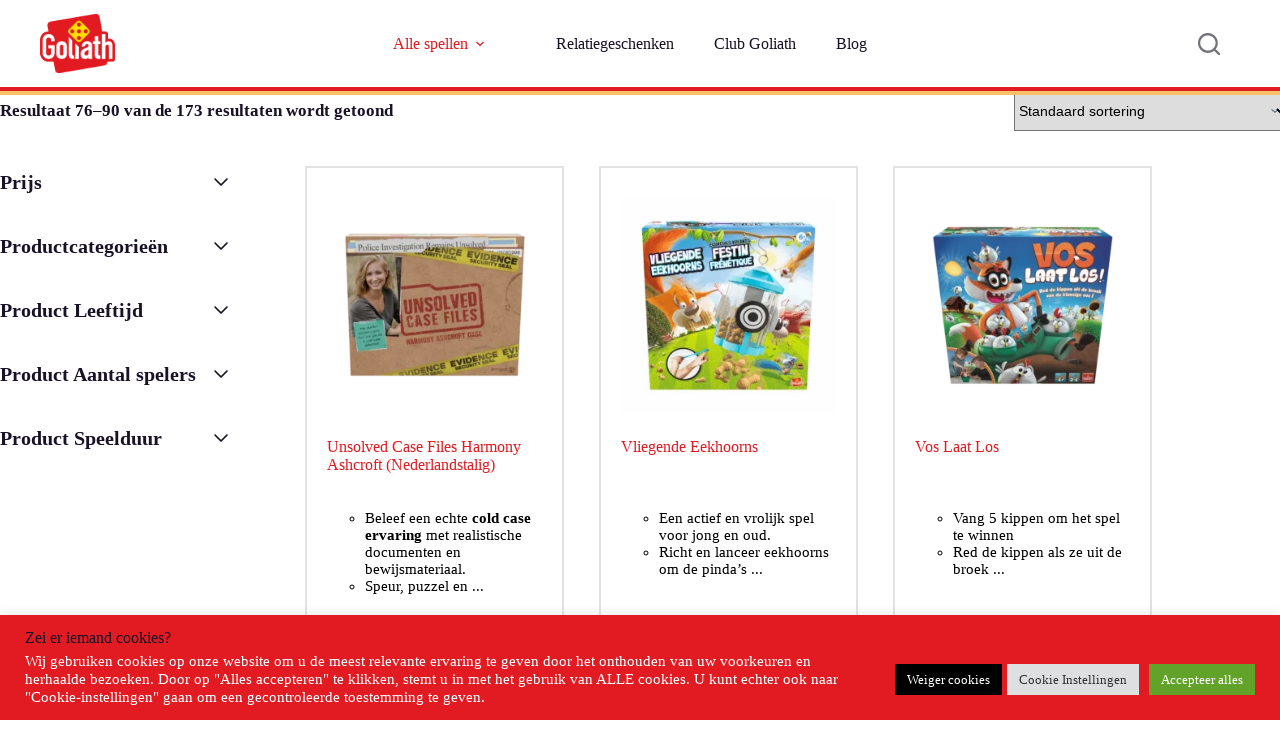

--- FILE ---
content_type: text/html; charset=UTF-8
request_url: https://www.goliathgames.nl/spellen-aanbod/page/6/
body_size: 41595
content:
<!doctype html>
<html lang="nl-NL">
<head>
	
	<meta charset="UTF-8">
	<meta name="viewport" content="width=device-width, initial-scale=1, maximum-scale=5, viewport-fit=cover">
	<link rel="profile" href="https://gmpg.org/xfn/11">

	<meta name='robots' content='index, follow, max-image-preview:large, max-snippet:-1, max-video-preview:-1' />

	<!-- This site is optimized with the Yoast SEO plugin v26.6 - https://yoast.com/wordpress/plugins/seo/ -->
	<title>Spellen aanbod - Pagina 6 van 12 - Goliath</title>
<link data-rocket-prefetch href="https://2022.goliathgames.nl" rel="dns-prefetch">
<link data-rocket-prefetch href="https://analytics.tiktok.com" rel="dns-prefetch">
<link data-rocket-prefetch href="https://www.googletagmanager.com" rel="dns-prefetch">
<link data-rocket-prefetch href="https://chimpstatic.com" rel="dns-prefetch">
<link data-rocket-prefetch href="https://connect.facebook.net" rel="dns-prefetch">
<link data-rocket-prefetch href="https://code.jquery.com" rel="dns-prefetch">
<link data-rocket-prefetch href="https://cdn.jsdelivr.net" rel="dns-prefetch">
<link data-rocket-prefetch href="https://fonts.googleapis.com" rel="dns-prefetch">
<link data-rocket-prefetch href="https://capi-automation.s3.us-east-2.amazonaws.com" rel="dns-prefetch">
<link data-rocket-prefetch href="https://13727334.fls.doubleclick.net" rel="dns-prefetch"><link rel="preload" data-rocket-preload as="image" href="https://www.goliathgames.nl/wp-content/uploads/2025/03/Unsolved-Case-Files-Harmony-Ashcroft-Voorkant-265x265.png" imagesrcset="https://www.goliathgames.nl/wp-content/uploads/2025/03/Unsolved-Case-Files-Harmony-Ashcroft-Voorkant-265x265.png 265w, https://www.goliathgames.nl/wp-content/uploads/2025/03/Unsolved-Case-Files-Harmony-Ashcroft-Voorkant-300x300.png 300w, https://www.goliathgames.nl/wp-content/uploads/2025/03/Unsolved-Case-Files-Harmony-Ashcroft-Voorkant-1024x1024.png 1024w, https://www.goliathgames.nl/wp-content/uploads/2025/03/Unsolved-Case-Files-Harmony-Ashcroft-Voorkant-150x150.png 150w, https://www.goliathgames.nl/wp-content/uploads/2025/03/Unsolved-Case-Files-Harmony-Ashcroft-Voorkant-768x768.png 768w, https://www.goliathgames.nl/wp-content/uploads/2025/03/Unsolved-Case-Files-Harmony-Ashcroft-Voorkant-1536x1536.png 1536w, https://www.goliathgames.nl/wp-content/uploads/2025/03/Unsolved-Case-Files-Harmony-Ashcroft-Voorkant-2048x2048.png 2048w, https://www.goliathgames.nl/wp-content/uploads/2025/03/Unsolved-Case-Files-Harmony-Ashcroft-Voorkant-566x566.png 566w, https://www.goliathgames.nl/wp-content/uploads/2025/03/Unsolved-Case-Files-Harmony-Ashcroft-Voorkant-100x100.png 100w" imagesizes="auto, (max-width: 265px) 100vw, 265px" fetchpriority="high">
	<link rel="canonical" href="https://2022.goliathgames.nl/spellen-aanbod/page/6/" />
	<link rel="prev" href="https://2022.goliathgames.nl/spellen-aanbod/page/5/" />
	<link rel="next" href="https://2022.goliathgames.nl/spellen-aanbod/page/7/" />
	<meta property="og:locale" content="nl_NL" />
	<meta property="og:type" content="article" />
	<meta property="og:title" content="Spellen aanbod - Pagina 6 van 12 - Goliath" />
	<meta property="og:url" content="https://2022.goliathgames.nl/spellen-aanbod/" />
	<meta property="og:site_name" content="Goliath" />
	<meta name="twitter:card" content="summary_large_image" />
	<script type="application/ld+json" class="yoast-schema-graph">{"@context":"https://schema.org","@graph":[{"@type":"WebPage","@id":"https://2022.goliathgames.nl/spellen-aanbod/","url":"https://2022.goliathgames.nl/spellen-aanbod/","name":"Spellen aanbod - Pagina 6 van 12 - Goliath","isPartOf":{"@id":"https://www.goliathgames.nl/#website"},"primaryImageOfPage":{"@id":"https://2022.goliathgames.nl/spellen-aanbod/#primaryimage"},"image":{"@id":"https://2022.goliathgames.nl/spellen-aanbod/#primaryimage"},"thumbnailUrl":"https://www.goliathgames.nl/wp-content/uploads/2025/03/Unsolved-Case-Files-Harmony-Ashcroft-Voorkant.png","datePublished":"2021-12-07T11:09:18+00:00","inLanguage":"nl-NL","potentialAction":[{"@type":"ReadAction","target":["https://2022.goliathgames.nl/spellen-aanbod/"]}]},{"@type":"ImageObject","inLanguage":"nl-NL","@id":"https://2022.goliathgames.nl/spellen-aanbod/#primaryimage","url":"https://www.goliathgames.nl/wp-content/uploads/2025/03/Unsolved-Case-Files-Harmony-Ashcroft-Voorkant.png","contentUrl":"https://www.goliathgames.nl/wp-content/uploads/2025/03/Unsolved-Case-Files-Harmony-Ashcroft-Voorkant.png","width":3000,"height":3000,"caption":"De voorkant van de doos van het crime spel Unsolved Case Files Harmony Ashcroft"},{"@type":"WebSite","@id":"https://www.goliathgames.nl/#website","url":"https://www.goliathgames.nl/","name":"Goliath","description":"","potentialAction":[{"@type":"SearchAction","target":{"@type":"EntryPoint","urlTemplate":"https://www.goliathgames.nl/?s={search_term_string}"},"query-input":{"@type":"PropertyValueSpecification","valueRequired":true,"valueName":"search_term_string"}}],"inLanguage":"nl-NL"}]}</script>
	<!-- / Yoast SEO plugin. -->


<link rel='dns-prefetch' href='//cdn.jsdelivr.net' />
<link rel='dns-prefetch' href='//capi-automation.s3.us-east-2.amazonaws.com' />
<link rel='dns-prefetch' href='//code.jquery.com' />
<link rel='dns-prefetch' href='//fonts.googleapis.com' />
<link rel='dns-prefetch' href='//www.googletagmanager.com' />
<link rel="alternate" type="application/rss+xml" title="Goliath &raquo; feed" href="https://www.goliathgames.nl/feed/" />
<link rel="alternate" type="application/rss+xml" title="Goliath &raquo; reacties feed" href="https://www.goliathgames.nl/comments/feed/" />
<link rel="alternate" type="application/rss+xml" title="Goliath &raquo; Producten feed" href="https://www.goliathgames.nl/spellen-aanbod/feed/" />
<style id='wp-img-auto-sizes-contain-inline-css'>
img:is([sizes=auto i],[sizes^="auto," i]){contain-intrinsic-size:3000px 1500px}
/*# sourceURL=wp-img-auto-sizes-contain-inline-css */
</style>
<link rel='stylesheet' id='blocksy-dynamic-global-css' href='https://www.goliathgames.nl/wp-content/uploads/blocksy/css/global.css?ver=59665' media='all' />
<link rel='stylesheet' id='font-awesome-css' href='https://www.goliathgames.nl/wp-content/plugins/pagination-styler-for-woocommerce/berocket/assets/css/font-awesome.min.css?ver=db4bcfa2919b918700e48938c58fc3dd' media='all' />
<link rel='stylesheet' id='berocket_pagination_style-css' href='https://www.goliathgames.nl/wp-content/plugins/pagination-styler-for-woocommerce/css/pagination.css?ver=3.6.1.1' media='all' />
<link rel='stylesheet' id='ugb-style-css-css' href='https://www.goliathgames.nl/wp-content/plugins/stackable-ultimate-gutenberg-blocks-premium/dist/frontend_blocks.css?ver=3.19.5' media='all' />
<style id='ugb-style-css-inline-css'>
:root {--stk-block-width-default-detected: 1290px;}
#start-resizable-editor-section{display:none}@media only screen and (min-width:1000px){:where(.has-text-align-left) .stk-block-divider{--stk-dots-margin-left:0;--stk-dots-margin-right:auto}:where(.has-text-align-right) .stk-block-divider{--stk-dots-margin-right:0;--stk-dots-margin-left:auto}:where(.has-text-align-center) .stk-block-divider{--stk-dots-margin-right:auto;--stk-dots-margin-left:auto}.stk-block.stk-block-divider.has-text-align-center{--stk-dots-margin-right:auto;--stk-dots-margin-left:auto}.stk-block.stk-block-divider.has-text-align-right{--stk-dots-margin-right:0;--stk-dots-margin-left:auto}.stk-block.stk-block-divider.has-text-align-left{--stk-dots-margin-left:0;--stk-dots-margin-right:auto}.stk-block-feature>*>.stk-row{flex-wrap:var(--stk-feature-flex-wrap,nowrap)}.stk-row{flex-wrap:nowrap}.stk--hide-desktop,.stk--hide-desktop.stk-block{display:none!important}}@media only screen and (min-width:690px){:where(body:not(.wp-admin) .stk-block-column:first-child:nth-last-child(2)){flex:1 1 calc(50% - var(--stk-column-gap, 0px)*1/2)!important}:where(body:not(.wp-admin) .stk-block-column:nth-child(2):last-child){flex:1 1 calc(50% - var(--stk-column-gap, 0px)*1/2)!important}:where(body:not(.wp-admin) .stk-block-column:first-child:nth-last-child(3)){flex:1 1 calc(33.33333% - var(--stk-column-gap, 0px)*2/3)!important}:where(body:not(.wp-admin) .stk-block-column:nth-child(2):nth-last-child(2)){flex:1 1 calc(33.33333% - var(--stk-column-gap, 0px)*2/3)!important}:where(body:not(.wp-admin) .stk-block-column:nth-child(3):last-child){flex:1 1 calc(33.33333% - var(--stk-column-gap, 0px)*2/3)!important}:where(body:not(.wp-admin) .stk-block-column:first-child:nth-last-child(4)){flex:1 1 calc(25% - var(--stk-column-gap, 0px)*3/4)!important}:where(body:not(.wp-admin) .stk-block-column:nth-child(2):nth-last-child(3)){flex:1 1 calc(25% - var(--stk-column-gap, 0px)*3/4)!important}:where(body:not(.wp-admin) .stk-block-column:nth-child(3):nth-last-child(2)){flex:1 1 calc(25% - var(--stk-column-gap, 0px)*3/4)!important}:where(body:not(.wp-admin) .stk-block-column:nth-child(4):last-child){flex:1 1 calc(25% - var(--stk-column-gap, 0px)*3/4)!important}:where(body:not(.wp-admin) .stk-block-column:first-child:nth-last-child(5)){flex:1 1 calc(20% - var(--stk-column-gap, 0px)*4/5)!important}:where(body:not(.wp-admin) .stk-block-column:nth-child(2):nth-last-child(4)){flex:1 1 calc(20% - var(--stk-column-gap, 0px)*4/5)!important}:where(body:not(.wp-admin) .stk-block-column:nth-child(3):nth-last-child(3)){flex:1 1 calc(20% - var(--stk-column-gap, 0px)*4/5)!important}:where(body:not(.wp-admin) .stk-block-column:nth-child(4):nth-last-child(2)){flex:1 1 calc(20% - var(--stk-column-gap, 0px)*4/5)!important}:where(body:not(.wp-admin) .stk-block-column:nth-child(5):last-child){flex:1 1 calc(20% - var(--stk-column-gap, 0px)*4/5)!important}:where(body:not(.wp-admin) .stk-block-column:first-child:nth-last-child(6)){flex:1 1 calc(16.66667% - var(--stk-column-gap, 0px)*5/6)!important}:where(body:not(.wp-admin) .stk-block-column:nth-child(2):nth-last-child(5)){flex:1 1 calc(16.66667% - var(--stk-column-gap, 0px)*5/6)!important}:where(body:not(.wp-admin) .stk-block-column:nth-child(3):nth-last-child(4)){flex:1 1 calc(16.66667% - var(--stk-column-gap, 0px)*5/6)!important}:where(body:not(.wp-admin) .stk-block-column:nth-child(4):nth-last-child(3)){flex:1 1 calc(16.66667% - var(--stk-column-gap, 0px)*5/6)!important}:where(body:not(.wp-admin) .stk-block-column:nth-child(5):nth-last-child(2)){flex:1 1 calc(16.66667% - var(--stk-column-gap, 0px)*5/6)!important}:where(body:not(.wp-admin) .stk-block-column:nth-child(6):last-child){flex:1 1 calc(16.66667% - var(--stk-column-gap, 0px)*5/6)!important}.stk-block-tabs>.stk-inner-blocks.stk-block-tabs--vertical{grid-template-columns:auto 1fr auto}.stk-block-tabs>.stk-inner-blocks.stk-block-tabs--vertical>.stk-block-tab-labels:first-child{grid-column:1/2}.stk-block-tabs>.stk-inner-blocks.stk-block-tabs--vertical>.stk-block-tab-content:last-child{grid-column:2/4}.stk-block-tabs>.stk-inner-blocks.stk-block-tabs--vertical>.stk-block-tab-content:first-child{grid-column:1/3}.stk-block-tabs>.stk-inner-blocks.stk-block-tabs--vertical>.stk-block-tab-labels:last-child{grid-column:3/4}.stk-block .stk-block.aligncenter,.stk-block-carousel:is(.aligncenter,.alignwide,.alignfull)>:where(.stk-block-carousel__content-wrapper)>.stk-content-align:not(.alignwide):not(.alignfull),.stk-block:is(.aligncenter,.alignwide,.alignfull)>.stk-content-align:not(.alignwide):not(.alignfull){margin-left:auto;margin-right:auto;max-width:var(--stk-block-default-width,var(--stk-block-width-default-detected,900px));width:100%}.stk-block .stk-block.alignwide,.stk-block-carousel:is(.aligncenter,.alignwide,.alignfull)>:where(.stk-block-carousel__content-wrapper)>.stk-content-align.alignwide,.stk-block:is(.aligncenter,.alignwide,.alignfull)>.stk-content-align.alignwide{margin-left:auto;margin-right:auto;max-width:var(--stk-block-wide-width,var(--stk-block-width-wide-detected,80vw));width:100%}.stk-row.stk-columns-2>.stk-column{flex:1 1 50%;max-width:50%}.stk-row.stk-columns-3>.stk-column{flex:1 1 33.3333333333%;max-width:33.3333333333%}.stk-row.stk-columns-4>.stk-column{flex:1 1 25%;max-width:25%}.stk-row.stk-columns-5>.stk-column{flex:1 1 20%;max-width:20%}.stk-row.stk-columns-6>.stk-column{flex:1 1 16.6666666667%;max-width:16.6666666667%}.stk-row.stk-columns-7>.stk-column{flex:1 1 14.2857142857%;max-width:14.2857142857%}.stk-row.stk-columns-8>.stk-column{flex:1 1 12.5%;max-width:12.5%}.stk-row.stk-columns-9>.stk-column{flex:1 1 11.1111111111%;max-width:11.1111111111%}.stk-row.stk-columns-10>.stk-column{flex:1 1 10%;max-width:10%}}@media only screen and (min-width:690px) and (max-width:999px){.stk-button-group:is(.stk--collapse-on-tablet)>.block-editor-inner-blocks>.block-editor-block-list__layout>[data-block]{margin-inline-end:var(--stk-alignment-margin-right);margin-inline-start:var(--stk-alignment-margin-left)}:where(.has-text-align-left-tablet) .stk-block-divider{--stk-dots-margin-left:0;--stk-dots-margin-right:auto}:where(.has-text-align-right-tablet) .stk-block-divider{--stk-dots-margin-right:0;--stk-dots-margin-left:auto}:where(.has-text-align-center-tablet) .stk-block-divider{--stk-dots-margin-right:auto;--stk-dots-margin-left:auto}.stk--hide-tablet,.stk--hide-tablet.stk-block{display:none!important}.stk-button-group:is(.stk--collapse-on-tablet) .stk-block:is(.stk-block-button,.stk-block-icon-button){margin-inline-end:var(--stk-alignment-margin-right);margin-inline-start:var(--stk-alignment-margin-left)}}@media only screen and (max-width:999px){.stk-block-button{min-width:-moz-fit-content;min-width:fit-content}.stk-block.stk-block-divider.has-text-align-center-tablet{--stk-dots-margin-right:auto;--stk-dots-margin-left:auto}.stk-block.stk-block-divider.has-text-align-right-tablet{--stk-dots-margin-right:0;--stk-dots-margin-left:auto}.stk-block.stk-block-divider.has-text-align-left-tablet{--stk-dots-margin-left:0;--stk-dots-margin-right:auto}.stk-block-timeline.stk-block-timeline__ios-polyfill{--fixed-bg:linear-gradient(to bottom,var(--line-accent-bg-color,#000) 0,var(--line-accent-bg-color-2,#000) var(--line-accent-bg-location,50%))}.has-text-align-center-tablet{--stk-alignment-padding-left:0;--stk-alignment-justify-content:center;--stk-alignment-text-align:center;--stk-alignment-margin-left:auto;--stk-alignment-margin-right:auto;text-align:var(--stk-alignment-text-align,start)}.has-text-align-left-tablet{--stk-alignment-justify-content:flex-start;--stk-alignment-text-align:start;--stk-alignment-margin-left:0;--stk-alignment-margin-right:auto;text-align:var(--stk-alignment-text-align,start)}.has-text-align-right-tablet{--stk-alignment-justify-content:flex-end;--stk-alignment-text-align:end;--stk-alignment-margin-left:auto;--stk-alignment-margin-right:0;text-align:var(--stk-alignment-text-align,start)}.has-text-align-justify-tablet{--stk-alignment-text-align:justify}.has-text-align-space-between-tablet{--stk-alignment-justify-content:space-between}.has-text-align-space-around-tablet{--stk-alignment-justify-content:space-around}.has-text-align-space-evenly-tablet{--stk-alignment-justify-content:space-evenly}}@media only screen and (max-width:689px){.stk-button-group:is(.stk--collapse-on-mobile)>.block-editor-inner-blocks>.block-editor-block-list__layout>[data-block],.stk-button-group:is(.stk--collapse-on-tablet)>.block-editor-inner-blocks>.block-editor-block-list__layout>[data-block]{margin-inline-end:var(--stk-alignment-margin-right);margin-inline-start:var(--stk-alignment-margin-left)}.stk-block-carousel.stk--hide-mobile-arrows>.stk-block-carousel__content-wrapper>*>.stk-block-carousel__buttons,.stk-block-carousel.stk--hide-mobile-dots>.stk-block-carousel__content-wrapper>.stk-block-carousel__dots{display:none}:where(.has-text-align-left-mobile) .stk-block-divider{--stk-dots-margin-left:0;--stk-dots-margin-right:auto}:where(.has-text-align-right-mobile) .stk-block-divider{--stk-dots-margin-right:0;--stk-dots-margin-left:auto}:where(.has-text-align-center-mobile) .stk-block-divider{--stk-dots-margin-right:auto;--stk-dots-margin-left:auto}.stk-block.stk-block-divider.has-text-align-center-mobile{--stk-dots-margin-right:auto;--stk-dots-margin-left:auto}.stk-block.stk-block-divider.has-text-align-right-mobile{--stk-dots-margin-right:0;--stk-dots-margin-left:auto}.stk-block.stk-block-divider.has-text-align-left-mobile{--stk-dots-margin-left:0;--stk-dots-margin-right:auto}.stk-block.stk-block-feature:is(.is-style-default,.is-style-horizontal)>.stk-container>.stk-inner-blocks.stk-block-content{flex-direction:column-reverse}.stk-block-posts{--stk-columns:1}.stk-block-tab-labels:not(.stk-block-tab-labels--wrap-mobile){overflow-x:auto!important;width:100%}.stk-block-tab-labels:not(.stk-block-tab-labels--wrap-mobile)::-webkit-scrollbar{height:0!important}.stk-block-tab-labels:not(.stk-block-tab-labels--wrap-mobile) .stk-block-tab-labels__wrapper{flex-wrap:nowrap;min-width:-webkit-fill-available;min-width:fill-available;width:max-content}.stk-block-tabs>.stk-inner-blocks{grid-template-columns:1fr}.stk-block-tabs>.stk-inner-blocks>.stk-block-tab-labels:last-child{grid-row:1/2}.stk-block.stk-block-timeline{--content-line:0!important;padding-top:0}.stk-block-timeline>.stk-inner-blocks{align-items:flex-start;grid-template-columns:var(--line-dot-size,16px) 1fr;grid-template-rows:auto 1fr;padding-left:16px}.stk-block-timeline>.stk-inner-blocks:after{inset-inline-start:calc(var(--line-dot-size, 16px)/2 - var(--line-bg-width, 3px)/2 + 16px)}.stk-block-timeline .stk-block-timeline__middle{inset-block-start:8px;inset-inline-start:16px;position:absolute}.stk-block-timeline .stk-block-timeline__content{grid-column:2/3;grid-row:2/3;text-align:start}.stk-block-timeline .stk-block-timeline__date{grid-column:2/3;grid-row:1/2;text-align:start}.stk-block-timeline>.stk-inner-blocks:after{bottom:calc(100% - var(--line-dot-size, 16px)/2 - .5em);top:calc(var(--line-dot-size, 16px)/2 + .5em)}.stk-block-timeline+.stk-block-timeline>.stk-inner-blocks:after{top:-16px}:root{--stk-block-margin-bottom:16px;--stk-column-margin:8px;--stk-container-padding:24px;--stk-container-padding-large:32px 24px;--stk-container-padding-small:8px 24px;--stk-block-background-padding:16px}.stk-block .stk-block:is(.aligncenter,.alignwide),.stk-block:is(.aligncenter,.alignwide,.alignfull)>.stk-content-align.alignwide,.stk-block:is(.aligncenter,.alignwide,.alignfull)>.stk-content-align:not(.alignwide):not(.alignfull){width:100%}.stk-column{flex:1 1 100%;max-width:100%}.stk--hide-mobile,.stk--hide-mobile.stk-block{display:none!important}.stk-button-group:is(.stk--collapse-on-mobile) .stk-block:is(.stk-block-button,.stk-block-icon-button),.stk-button-group:is(.stk--collapse-on-tablet) .stk-block:is(.stk-block-button,.stk-block-icon-button){margin-inline-end:var(--stk-alignment-margin-right);margin-inline-start:var(--stk-alignment-margin-left)}.has-text-align-center-mobile{--stk-alignment-padding-left:0;--stk-alignment-justify-content:center;--stk-alignment-text-align:center;--stk-alignment-margin-left:auto;--stk-alignment-margin-right:auto;text-align:var(--stk-alignment-text-align,start)}.has-text-align-left-mobile{--stk-alignment-justify-content:flex-start;--stk-alignment-text-align:start;--stk-alignment-margin-left:0;--stk-alignment-margin-right:auto;text-align:var(--stk-alignment-text-align,start)}.has-text-align-right-mobile{--stk-alignment-justify-content:flex-end;--stk-alignment-text-align:end;--stk-alignment-margin-left:auto;--stk-alignment-margin-right:0;text-align:var(--stk-alignment-text-align,start)}.has-text-align-justify-mobile{--stk-alignment-text-align:justify}.has-text-align-space-between-mobile{--stk-alignment-justify-content:space-between}.has-text-align-space-around-mobile{--stk-alignment-justify-content:space-around}.has-text-align-space-evenly-mobile{--stk-alignment-justify-content:space-evenly}.entry-content .stk-block.stk-has-top-separator{padding-top:23vw}.entry-content .stk-block.stk-has-bottom-separator{padding-bottom:23vw}.entry-content .stk-block .stk-separator__wrapper{height:23vw}}#end-resizable-editor-section{display:none}
/*# sourceURL=ugb-style-css-inline-css */
</style>
<style id='ugb-style-css-nodep-inline-css'>
/* Global Color Schemes (background-scheme-default-3) */
.stk--background-scheme--scheme-default-3{--stk-block-background-color:#0f0e17;--stk-heading-color:#fffffe;--stk-text-color:#fffffe;--stk-link-color:#f00069;--stk-accent-color:#f00069;--stk-subtitle-color:#f00069;--stk-button-background-color:#f00069;--stk-button-text-color:#fffffe;--stk-button-outline-color:#fffffe;}
/* Global Color Schemes (container-scheme-default-3) */
.stk--container-scheme--scheme-default-3{--stk-container-background-color:#0f0e17;--stk-heading-color:#fffffe;--stk-text-color:#fffffe;--stk-link-color:#f00069;--stk-accent-color:#f00069;--stk-subtitle-color:#f00069;--stk-button-background-color:#f00069;--stk-button-text-color:#fffffe;--stk-button-outline-color:#fffffe;}
/* Global Preset Controls */
:root{--stk--preset--font-size--small:var(--wp--preset--font-size--small);--stk--preset--font-size--medium:var(--wp--preset--font-size--medium);--stk--preset--font-size--large:var(--wp--preset--font-size--large);--stk--preset--font-size--x-large:var(--wp--preset--font-size--x-large);--stk--preset--font-size--xx-large:var(--wp--preset--font-size--xx-large);--stk--preset--spacing--20:var(--wp--preset--spacing--20);--stk--preset--spacing--30:var(--wp--preset--spacing--30);--stk--preset--spacing--40:var(--wp--preset--spacing--40);--stk--preset--spacing--50:var(--wp--preset--spacing--50);--stk--preset--spacing--60:var(--wp--preset--spacing--60);--stk--preset--spacing--70:var(--wp--preset--spacing--70);--stk--preset--spacing--80:var(--wp--preset--spacing--80);}
/*# sourceURL=ugb-style-css-nodep-inline-css */
</style>
<link rel='stylesheet' id='sbi_styles-css' href='https://www.goliathgames.nl/wp-content/plugins/instagram-feed/css/sbi-styles.min.css?ver=6.10.0' media='all' />
<link rel='stylesheet' id='wp-block-library-css' href='https://www.goliathgames.nl/wp-includes/css/dist/block-library/style.min.css?ver=db4bcfa2919b918700e48938c58fc3dd' media='all' />
<link rel='stylesheet' id='ugb-style-css-premium-css' href='https://www.goliathgames.nl/wp-content/plugins/stackable-ultimate-gutenberg-blocks-premium/dist/frontend_blocks__premium_only.css?ver=3.19.5' media='all' />
<link rel='stylesheet' id='ugb-style-css-v2-css' href='https://www.goliathgames.nl/wp-content/plugins/stackable-ultimate-gutenberg-blocks-premium/dist/deprecated/frontend_blocks_deprecated_v2.css?ver=3.19.5' media='all' />
<style id='ugb-style-css-v2-inline-css'>
:root {--stk-block-width-default-detected: 1290px;}
:root {
			--content-width: 1290px;
		}
/*# sourceURL=ugb-style-css-v2-inline-css */
</style>
<link rel='stylesheet' id='ugb-style-css-premium-v2-css' href='https://www.goliathgames.nl/wp-content/plugins/stackable-ultimate-gutenberg-blocks-premium/dist/deprecated/frontend_blocks_deprecated_v2__premium_only.css?ver=3.19.5' media='all' />
<style id='global-styles-inline-css'>
:root{--wp--preset--aspect-ratio--square: 1;--wp--preset--aspect-ratio--4-3: 4/3;--wp--preset--aspect-ratio--3-4: 3/4;--wp--preset--aspect-ratio--3-2: 3/2;--wp--preset--aspect-ratio--2-3: 2/3;--wp--preset--aspect-ratio--16-9: 16/9;--wp--preset--aspect-ratio--9-16: 9/16;--wp--preset--color--black: #000000;--wp--preset--color--cyan-bluish-gray: #abb8c3;--wp--preset--color--white: #ffffff;--wp--preset--color--pale-pink: #f78da7;--wp--preset--color--vivid-red: #cf2e2e;--wp--preset--color--luminous-vivid-orange: #ff6900;--wp--preset--color--luminous-vivid-amber: #fcb900;--wp--preset--color--light-green-cyan: #7bdcb5;--wp--preset--color--vivid-green-cyan: #00d084;--wp--preset--color--pale-cyan-blue: #8ed1fc;--wp--preset--color--vivid-cyan-blue: #0693e3;--wp--preset--color--vivid-purple: #9b51e0;--wp--preset--color--palette-color-1: var(--theme-palette-color-1, #e11b22);--wp--preset--color--palette-color-2: var(--theme-palette-color-2, #191226);--wp--preset--color--palette-color-3: var(--theme-palette-color-3, #717179);--wp--preset--color--palette-color-4: var(--theme-palette-color-4, #192a3d);--wp--preset--color--palette-color-5: var(--theme-palette-color-5, #e1e8ed);--wp--preset--color--palette-color-6: var(--theme-palette-color-6, #f2f5f7);--wp--preset--color--palette-color-7: var(--theme-palette-color-7, #FAFBFC);--wp--preset--color--palette-color-8: var(--theme-palette-color-8, #ffffff);--wp--preset--gradient--vivid-cyan-blue-to-vivid-purple: linear-gradient(135deg,rgb(6,147,227) 0%,rgb(155,81,224) 100%);--wp--preset--gradient--light-green-cyan-to-vivid-green-cyan: linear-gradient(135deg,rgb(122,220,180) 0%,rgb(0,208,130) 100%);--wp--preset--gradient--luminous-vivid-amber-to-luminous-vivid-orange: linear-gradient(135deg,rgb(252,185,0) 0%,rgb(255,105,0) 100%);--wp--preset--gradient--luminous-vivid-orange-to-vivid-red: linear-gradient(135deg,rgb(255,105,0) 0%,rgb(207,46,46) 100%);--wp--preset--gradient--very-light-gray-to-cyan-bluish-gray: linear-gradient(135deg,rgb(238,238,238) 0%,rgb(169,184,195) 100%);--wp--preset--gradient--cool-to-warm-spectrum: linear-gradient(135deg,rgb(74,234,220) 0%,rgb(151,120,209) 20%,rgb(207,42,186) 40%,rgb(238,44,130) 60%,rgb(251,105,98) 80%,rgb(254,248,76) 100%);--wp--preset--gradient--blush-light-purple: linear-gradient(135deg,rgb(255,206,236) 0%,rgb(152,150,240) 100%);--wp--preset--gradient--blush-bordeaux: linear-gradient(135deg,rgb(254,205,165) 0%,rgb(254,45,45) 50%,rgb(107,0,62) 100%);--wp--preset--gradient--luminous-dusk: linear-gradient(135deg,rgb(255,203,112) 0%,rgb(199,81,192) 50%,rgb(65,88,208) 100%);--wp--preset--gradient--pale-ocean: linear-gradient(135deg,rgb(255,245,203) 0%,rgb(182,227,212) 50%,rgb(51,167,181) 100%);--wp--preset--gradient--electric-grass: linear-gradient(135deg,rgb(202,248,128) 0%,rgb(113,206,126) 100%);--wp--preset--gradient--midnight: linear-gradient(135deg,rgb(2,3,129) 0%,rgb(40,116,252) 100%);--wp--preset--gradient--juicy-peach: linear-gradient(to right, #ffecd2 0%, #fcb69f 100%);--wp--preset--gradient--young-passion: linear-gradient(to right, #ff8177 0%, #ff867a 0%, #ff8c7f 21%, #f99185 52%, #cf556c 78%, #b12a5b 100%);--wp--preset--gradient--true-sunset: linear-gradient(to right, #fa709a 0%, #fee140 100%);--wp--preset--gradient--morpheus-den: linear-gradient(to top, #30cfd0 0%, #330867 100%);--wp--preset--gradient--plum-plate: linear-gradient(135deg, #667eea 0%, #764ba2 100%);--wp--preset--gradient--aqua-splash: linear-gradient(15deg, #13547a 0%, #80d0c7 100%);--wp--preset--gradient--love-kiss: linear-gradient(to top, #ff0844 0%, #ffb199 100%);--wp--preset--gradient--new-retrowave: linear-gradient(to top, #3b41c5 0%, #a981bb 49%, #ffc8a9 100%);--wp--preset--gradient--plum-bath: linear-gradient(to top, #cc208e 0%, #6713d2 100%);--wp--preset--gradient--high-flight: linear-gradient(to right, #0acffe 0%, #495aff 100%);--wp--preset--gradient--teen-party: linear-gradient(-225deg, #FF057C 0%, #8D0B93 50%, #321575 100%);--wp--preset--gradient--fabled-sunset: linear-gradient(-225deg, #231557 0%, #44107A 29%, #FF1361 67%, #FFF800 100%);--wp--preset--gradient--arielle-smile: radial-gradient(circle 248px at center, #16d9e3 0%, #30c7ec 47%, #46aef7 100%);--wp--preset--gradient--itmeo-branding: linear-gradient(180deg, #2af598 0%, #009efd 100%);--wp--preset--gradient--deep-blue: linear-gradient(to right, #6a11cb 0%, #2575fc 100%);--wp--preset--gradient--strong-bliss: linear-gradient(to right, #f78ca0 0%, #f9748f 19%, #fd868c 60%, #fe9a8b 100%);--wp--preset--gradient--sweet-period: linear-gradient(to top, #3f51b1 0%, #5a55ae 13%, #7b5fac 25%, #8f6aae 38%, #a86aa4 50%, #cc6b8e 62%, #f18271 75%, #f3a469 87%, #f7c978 100%);--wp--preset--gradient--purple-division: linear-gradient(to top, #7028e4 0%, #e5b2ca 100%);--wp--preset--gradient--cold-evening: linear-gradient(to top, #0c3483 0%, #a2b6df 100%, #6b8cce 100%, #a2b6df 100%);--wp--preset--gradient--mountain-rock: linear-gradient(to right, #868f96 0%, #596164 100%);--wp--preset--gradient--desert-hump: linear-gradient(to top, #c79081 0%, #dfa579 100%);--wp--preset--gradient--ethernal-constance: linear-gradient(to top, #09203f 0%, #537895 100%);--wp--preset--gradient--happy-memories: linear-gradient(-60deg, #ff5858 0%, #f09819 100%);--wp--preset--gradient--grown-early: linear-gradient(to top, #0ba360 0%, #3cba92 100%);--wp--preset--gradient--morning-salad: linear-gradient(-225deg, #B7F8DB 0%, #50A7C2 100%);--wp--preset--gradient--night-call: linear-gradient(-225deg, #AC32E4 0%, #7918F2 48%, #4801FF 100%);--wp--preset--gradient--mind-crawl: linear-gradient(-225deg, #473B7B 0%, #3584A7 51%, #30D2BE 100%);--wp--preset--gradient--angel-care: linear-gradient(-225deg, #FFE29F 0%, #FFA99F 48%, #FF719A 100%);--wp--preset--gradient--juicy-cake: linear-gradient(to top, #e14fad 0%, #f9d423 100%);--wp--preset--gradient--rich-metal: linear-gradient(to right, #d7d2cc 0%, #304352 100%);--wp--preset--gradient--mole-hall: linear-gradient(-20deg, #616161 0%, #9bc5c3 100%);--wp--preset--gradient--cloudy-knoxville: linear-gradient(120deg, #fdfbfb 0%, #ebedee 100%);--wp--preset--gradient--soft-grass: linear-gradient(to top, #c1dfc4 0%, #deecdd 100%);--wp--preset--gradient--saint-petersburg: linear-gradient(135deg, #f5f7fa 0%, #c3cfe2 100%);--wp--preset--gradient--everlasting-sky: linear-gradient(135deg, #fdfcfb 0%, #e2d1c3 100%);--wp--preset--gradient--kind-steel: linear-gradient(-20deg, #e9defa 0%, #fbfcdb 100%);--wp--preset--gradient--over-sun: linear-gradient(60deg, #abecd6 0%, #fbed96 100%);--wp--preset--gradient--premium-white: linear-gradient(to top, #d5d4d0 0%, #d5d4d0 1%, #eeeeec 31%, #efeeec 75%, #e9e9e7 100%);--wp--preset--gradient--clean-mirror: linear-gradient(45deg, #93a5cf 0%, #e4efe9 100%);--wp--preset--gradient--wild-apple: linear-gradient(to top, #d299c2 0%, #fef9d7 100%);--wp--preset--gradient--snow-again: linear-gradient(to top, #e6e9f0 0%, #eef1f5 100%);--wp--preset--gradient--confident-cloud: linear-gradient(to top, #dad4ec 0%, #dad4ec 1%, #f3e7e9 100%);--wp--preset--gradient--glass-water: linear-gradient(to top, #dfe9f3 0%, white 100%);--wp--preset--gradient--perfect-white: linear-gradient(-225deg, #E3FDF5 0%, #FFE6FA 100%);--wp--preset--font-size--small: 13px;--wp--preset--font-size--medium: 20px;--wp--preset--font-size--large: clamp(22px, 1.375rem + ((1vw - 3.2px) * 0.625), 30px);--wp--preset--font-size--x-large: clamp(30px, 1.875rem + ((1vw - 3.2px) * 1.563), 50px);--wp--preset--font-size--xx-large: clamp(45px, 2.813rem + ((1vw - 3.2px) * 2.734), 80px);--wp--preset--spacing--20: 0.44rem;--wp--preset--spacing--30: 0.67rem;--wp--preset--spacing--40: 1rem;--wp--preset--spacing--50: 1.5rem;--wp--preset--spacing--60: 2.25rem;--wp--preset--spacing--70: 3.38rem;--wp--preset--spacing--80: 5.06rem;--wp--preset--shadow--natural: 6px 6px 9px rgba(0, 0, 0, 0.2);--wp--preset--shadow--deep: 12px 12px 50px rgba(0, 0, 0, 0.4);--wp--preset--shadow--sharp: 6px 6px 0px rgba(0, 0, 0, 0.2);--wp--preset--shadow--outlined: 6px 6px 0px -3px rgb(255, 255, 255), 6px 6px rgb(0, 0, 0);--wp--preset--shadow--crisp: 6px 6px 0px rgb(0, 0, 0);}:root { --wp--style--global--content-size: var(--theme-block-max-width);--wp--style--global--wide-size: var(--theme-block-wide-max-width); }:where(body) { margin: 0; }.wp-site-blocks > .alignleft { float: left; margin-right: 2em; }.wp-site-blocks > .alignright { float: right; margin-left: 2em; }.wp-site-blocks > .aligncenter { justify-content: center; margin-left: auto; margin-right: auto; }:where(.wp-site-blocks) > * { margin-block-start: var(--theme-content-spacing); margin-block-end: 0; }:where(.wp-site-blocks) > :first-child { margin-block-start: 0; }:where(.wp-site-blocks) > :last-child { margin-block-end: 0; }:root { --wp--style--block-gap: var(--theme-content-spacing); }:root :where(.is-layout-flow) > :first-child{margin-block-start: 0;}:root :where(.is-layout-flow) > :last-child{margin-block-end: 0;}:root :where(.is-layout-flow) > *{margin-block-start: var(--theme-content-spacing);margin-block-end: 0;}:root :where(.is-layout-constrained) > :first-child{margin-block-start: 0;}:root :where(.is-layout-constrained) > :last-child{margin-block-end: 0;}:root :where(.is-layout-constrained) > *{margin-block-start: var(--theme-content-spacing);margin-block-end: 0;}:root :where(.is-layout-flex){gap: var(--theme-content-spacing);}:root :where(.is-layout-grid){gap: var(--theme-content-spacing);}.is-layout-flow > .alignleft{float: left;margin-inline-start: 0;margin-inline-end: 2em;}.is-layout-flow > .alignright{float: right;margin-inline-start: 2em;margin-inline-end: 0;}.is-layout-flow > .aligncenter{margin-left: auto !important;margin-right: auto !important;}.is-layout-constrained > .alignleft{float: left;margin-inline-start: 0;margin-inline-end: 2em;}.is-layout-constrained > .alignright{float: right;margin-inline-start: 2em;margin-inline-end: 0;}.is-layout-constrained > .aligncenter{margin-left: auto !important;margin-right: auto !important;}.is-layout-constrained > :where(:not(.alignleft):not(.alignright):not(.alignfull)){max-width: var(--wp--style--global--content-size);margin-left: auto !important;margin-right: auto !important;}.is-layout-constrained > .alignwide{max-width: var(--wp--style--global--wide-size);}body .is-layout-flex{display: flex;}.is-layout-flex{flex-wrap: wrap;align-items: center;}.is-layout-flex > :is(*, div){margin: 0;}body .is-layout-grid{display: grid;}.is-layout-grid > :is(*, div){margin: 0;}body{padding-top: 0px;padding-right: 0px;padding-bottom: 0px;padding-left: 0px;}:root :where(.wp-element-button, .wp-block-button__link){font-style: inherit;font-weight: inherit;letter-spacing: inherit;text-transform: inherit;}.has-black-color{color: var(--wp--preset--color--black) !important;}.has-cyan-bluish-gray-color{color: var(--wp--preset--color--cyan-bluish-gray) !important;}.has-white-color{color: var(--wp--preset--color--white) !important;}.has-pale-pink-color{color: var(--wp--preset--color--pale-pink) !important;}.has-vivid-red-color{color: var(--wp--preset--color--vivid-red) !important;}.has-luminous-vivid-orange-color{color: var(--wp--preset--color--luminous-vivid-orange) !important;}.has-luminous-vivid-amber-color{color: var(--wp--preset--color--luminous-vivid-amber) !important;}.has-light-green-cyan-color{color: var(--wp--preset--color--light-green-cyan) !important;}.has-vivid-green-cyan-color{color: var(--wp--preset--color--vivid-green-cyan) !important;}.has-pale-cyan-blue-color{color: var(--wp--preset--color--pale-cyan-blue) !important;}.has-vivid-cyan-blue-color{color: var(--wp--preset--color--vivid-cyan-blue) !important;}.has-vivid-purple-color{color: var(--wp--preset--color--vivid-purple) !important;}.has-palette-color-1-color{color: var(--wp--preset--color--palette-color-1) !important;}.has-palette-color-2-color{color: var(--wp--preset--color--palette-color-2) !important;}.has-palette-color-3-color{color: var(--wp--preset--color--palette-color-3) !important;}.has-palette-color-4-color{color: var(--wp--preset--color--palette-color-4) !important;}.has-palette-color-5-color{color: var(--wp--preset--color--palette-color-5) !important;}.has-palette-color-6-color{color: var(--wp--preset--color--palette-color-6) !important;}.has-palette-color-7-color{color: var(--wp--preset--color--palette-color-7) !important;}.has-palette-color-8-color{color: var(--wp--preset--color--palette-color-8) !important;}.has-black-background-color{background-color: var(--wp--preset--color--black) !important;}.has-cyan-bluish-gray-background-color{background-color: var(--wp--preset--color--cyan-bluish-gray) !important;}.has-white-background-color{background-color: var(--wp--preset--color--white) !important;}.has-pale-pink-background-color{background-color: var(--wp--preset--color--pale-pink) !important;}.has-vivid-red-background-color{background-color: var(--wp--preset--color--vivid-red) !important;}.has-luminous-vivid-orange-background-color{background-color: var(--wp--preset--color--luminous-vivid-orange) !important;}.has-luminous-vivid-amber-background-color{background-color: var(--wp--preset--color--luminous-vivid-amber) !important;}.has-light-green-cyan-background-color{background-color: var(--wp--preset--color--light-green-cyan) !important;}.has-vivid-green-cyan-background-color{background-color: var(--wp--preset--color--vivid-green-cyan) !important;}.has-pale-cyan-blue-background-color{background-color: var(--wp--preset--color--pale-cyan-blue) !important;}.has-vivid-cyan-blue-background-color{background-color: var(--wp--preset--color--vivid-cyan-blue) !important;}.has-vivid-purple-background-color{background-color: var(--wp--preset--color--vivid-purple) !important;}.has-palette-color-1-background-color{background-color: var(--wp--preset--color--palette-color-1) !important;}.has-palette-color-2-background-color{background-color: var(--wp--preset--color--palette-color-2) !important;}.has-palette-color-3-background-color{background-color: var(--wp--preset--color--palette-color-3) !important;}.has-palette-color-4-background-color{background-color: var(--wp--preset--color--palette-color-4) !important;}.has-palette-color-5-background-color{background-color: var(--wp--preset--color--palette-color-5) !important;}.has-palette-color-6-background-color{background-color: var(--wp--preset--color--palette-color-6) !important;}.has-palette-color-7-background-color{background-color: var(--wp--preset--color--palette-color-7) !important;}.has-palette-color-8-background-color{background-color: var(--wp--preset--color--palette-color-8) !important;}.has-black-border-color{border-color: var(--wp--preset--color--black) !important;}.has-cyan-bluish-gray-border-color{border-color: var(--wp--preset--color--cyan-bluish-gray) !important;}.has-white-border-color{border-color: var(--wp--preset--color--white) !important;}.has-pale-pink-border-color{border-color: var(--wp--preset--color--pale-pink) !important;}.has-vivid-red-border-color{border-color: var(--wp--preset--color--vivid-red) !important;}.has-luminous-vivid-orange-border-color{border-color: var(--wp--preset--color--luminous-vivid-orange) !important;}.has-luminous-vivid-amber-border-color{border-color: var(--wp--preset--color--luminous-vivid-amber) !important;}.has-light-green-cyan-border-color{border-color: var(--wp--preset--color--light-green-cyan) !important;}.has-vivid-green-cyan-border-color{border-color: var(--wp--preset--color--vivid-green-cyan) !important;}.has-pale-cyan-blue-border-color{border-color: var(--wp--preset--color--pale-cyan-blue) !important;}.has-vivid-cyan-blue-border-color{border-color: var(--wp--preset--color--vivid-cyan-blue) !important;}.has-vivid-purple-border-color{border-color: var(--wp--preset--color--vivid-purple) !important;}.has-palette-color-1-border-color{border-color: var(--wp--preset--color--palette-color-1) !important;}.has-palette-color-2-border-color{border-color: var(--wp--preset--color--palette-color-2) !important;}.has-palette-color-3-border-color{border-color: var(--wp--preset--color--palette-color-3) !important;}.has-palette-color-4-border-color{border-color: var(--wp--preset--color--palette-color-4) !important;}.has-palette-color-5-border-color{border-color: var(--wp--preset--color--palette-color-5) !important;}.has-palette-color-6-border-color{border-color: var(--wp--preset--color--palette-color-6) !important;}.has-palette-color-7-border-color{border-color: var(--wp--preset--color--palette-color-7) !important;}.has-palette-color-8-border-color{border-color: var(--wp--preset--color--palette-color-8) !important;}.has-vivid-cyan-blue-to-vivid-purple-gradient-background{background: var(--wp--preset--gradient--vivid-cyan-blue-to-vivid-purple) !important;}.has-light-green-cyan-to-vivid-green-cyan-gradient-background{background: var(--wp--preset--gradient--light-green-cyan-to-vivid-green-cyan) !important;}.has-luminous-vivid-amber-to-luminous-vivid-orange-gradient-background{background: var(--wp--preset--gradient--luminous-vivid-amber-to-luminous-vivid-orange) !important;}.has-luminous-vivid-orange-to-vivid-red-gradient-background{background: var(--wp--preset--gradient--luminous-vivid-orange-to-vivid-red) !important;}.has-very-light-gray-to-cyan-bluish-gray-gradient-background{background: var(--wp--preset--gradient--very-light-gray-to-cyan-bluish-gray) !important;}.has-cool-to-warm-spectrum-gradient-background{background: var(--wp--preset--gradient--cool-to-warm-spectrum) !important;}.has-blush-light-purple-gradient-background{background: var(--wp--preset--gradient--blush-light-purple) !important;}.has-blush-bordeaux-gradient-background{background: var(--wp--preset--gradient--blush-bordeaux) !important;}.has-luminous-dusk-gradient-background{background: var(--wp--preset--gradient--luminous-dusk) !important;}.has-pale-ocean-gradient-background{background: var(--wp--preset--gradient--pale-ocean) !important;}.has-electric-grass-gradient-background{background: var(--wp--preset--gradient--electric-grass) !important;}.has-midnight-gradient-background{background: var(--wp--preset--gradient--midnight) !important;}.has-juicy-peach-gradient-background{background: var(--wp--preset--gradient--juicy-peach) !important;}.has-young-passion-gradient-background{background: var(--wp--preset--gradient--young-passion) !important;}.has-true-sunset-gradient-background{background: var(--wp--preset--gradient--true-sunset) !important;}.has-morpheus-den-gradient-background{background: var(--wp--preset--gradient--morpheus-den) !important;}.has-plum-plate-gradient-background{background: var(--wp--preset--gradient--plum-plate) !important;}.has-aqua-splash-gradient-background{background: var(--wp--preset--gradient--aqua-splash) !important;}.has-love-kiss-gradient-background{background: var(--wp--preset--gradient--love-kiss) !important;}.has-new-retrowave-gradient-background{background: var(--wp--preset--gradient--new-retrowave) !important;}.has-plum-bath-gradient-background{background: var(--wp--preset--gradient--plum-bath) !important;}.has-high-flight-gradient-background{background: var(--wp--preset--gradient--high-flight) !important;}.has-teen-party-gradient-background{background: var(--wp--preset--gradient--teen-party) !important;}.has-fabled-sunset-gradient-background{background: var(--wp--preset--gradient--fabled-sunset) !important;}.has-arielle-smile-gradient-background{background: var(--wp--preset--gradient--arielle-smile) !important;}.has-itmeo-branding-gradient-background{background: var(--wp--preset--gradient--itmeo-branding) !important;}.has-deep-blue-gradient-background{background: var(--wp--preset--gradient--deep-blue) !important;}.has-strong-bliss-gradient-background{background: var(--wp--preset--gradient--strong-bliss) !important;}.has-sweet-period-gradient-background{background: var(--wp--preset--gradient--sweet-period) !important;}.has-purple-division-gradient-background{background: var(--wp--preset--gradient--purple-division) !important;}.has-cold-evening-gradient-background{background: var(--wp--preset--gradient--cold-evening) !important;}.has-mountain-rock-gradient-background{background: var(--wp--preset--gradient--mountain-rock) !important;}.has-desert-hump-gradient-background{background: var(--wp--preset--gradient--desert-hump) !important;}.has-ethernal-constance-gradient-background{background: var(--wp--preset--gradient--ethernal-constance) !important;}.has-happy-memories-gradient-background{background: var(--wp--preset--gradient--happy-memories) !important;}.has-grown-early-gradient-background{background: var(--wp--preset--gradient--grown-early) !important;}.has-morning-salad-gradient-background{background: var(--wp--preset--gradient--morning-salad) !important;}.has-night-call-gradient-background{background: var(--wp--preset--gradient--night-call) !important;}.has-mind-crawl-gradient-background{background: var(--wp--preset--gradient--mind-crawl) !important;}.has-angel-care-gradient-background{background: var(--wp--preset--gradient--angel-care) !important;}.has-juicy-cake-gradient-background{background: var(--wp--preset--gradient--juicy-cake) !important;}.has-rich-metal-gradient-background{background: var(--wp--preset--gradient--rich-metal) !important;}.has-mole-hall-gradient-background{background: var(--wp--preset--gradient--mole-hall) !important;}.has-cloudy-knoxville-gradient-background{background: var(--wp--preset--gradient--cloudy-knoxville) !important;}.has-soft-grass-gradient-background{background: var(--wp--preset--gradient--soft-grass) !important;}.has-saint-petersburg-gradient-background{background: var(--wp--preset--gradient--saint-petersburg) !important;}.has-everlasting-sky-gradient-background{background: var(--wp--preset--gradient--everlasting-sky) !important;}.has-kind-steel-gradient-background{background: var(--wp--preset--gradient--kind-steel) !important;}.has-over-sun-gradient-background{background: var(--wp--preset--gradient--over-sun) !important;}.has-premium-white-gradient-background{background: var(--wp--preset--gradient--premium-white) !important;}.has-clean-mirror-gradient-background{background: var(--wp--preset--gradient--clean-mirror) !important;}.has-wild-apple-gradient-background{background: var(--wp--preset--gradient--wild-apple) !important;}.has-snow-again-gradient-background{background: var(--wp--preset--gradient--snow-again) !important;}.has-confident-cloud-gradient-background{background: var(--wp--preset--gradient--confident-cloud) !important;}.has-glass-water-gradient-background{background: var(--wp--preset--gradient--glass-water) !important;}.has-perfect-white-gradient-background{background: var(--wp--preset--gradient--perfect-white) !important;}.has-small-font-size{font-size: var(--wp--preset--font-size--small) !important;}.has-medium-font-size{font-size: var(--wp--preset--font-size--medium) !important;}.has-large-font-size{font-size: var(--wp--preset--font-size--large) !important;}.has-x-large-font-size{font-size: var(--wp--preset--font-size--x-large) !important;}.has-xx-large-font-size{font-size: var(--wp--preset--font-size--xx-large) !important;}
:root :where(.wp-block-pullquote){font-size: clamp(0.984em, 0.984rem + ((1vw - 0.2em) * 0.645), 1.5em);line-height: 1.6;}
/*# sourceURL=global-styles-inline-css */
</style>
<link rel='stylesheet' id='cookie-law-info-css' href='https://www.goliathgames.nl/wp-content/plugins/cookie-law-info/legacy/public/css/cookie-law-info-public.css?ver=3.3.9.1' media='all' />
<link rel='stylesheet' id='cookie-law-info-gdpr-css' href='https://www.goliathgames.nl/wp-content/plugins/cookie-law-info/legacy/public/css/cookie-law-info-gdpr.css?ver=3.3.9.1' media='all' />
<style id='woocommerce-inline-inline-css'>
.woocommerce form .form-row .required { visibility: visible; }
/*# sourceURL=woocommerce-inline-inline-css */
</style>
<link rel='stylesheet' id='jquery-ui-css' href='https://code.jquery.com/ui/1.12.1/themes/base/jquery-ui.css?ver=db4bcfa2919b918700e48938c58fc3dd' media='all' />
<link rel='stylesheet' id='slick-css-css' href='//cdn.jsdelivr.net/npm/slick-carousel@1.8.1/slick/slick.css?ver=db4bcfa2919b918700e48938c58fc3dd' media='all' />
<link rel='stylesheet' id='child-style-css' href='https://www.goliathgames.nl/wp-content/themes/blocksy-child/style.css?ver=db4bcfa2919b918700e48938c58fc3dd' media='all' />
<link rel='stylesheet' id='ct-main-styles-css' href='https://www.goliathgames.nl/wp-content/themes/blocksy/static/bundle/main.min.css?ver=2.1.23' media='all' />
<link rel='stylesheet' id='ct-woocommerce-styles-css' href='https://www.goliathgames.nl/wp-content/themes/blocksy/static/bundle/woocommerce.min.css?ver=2.1.23' media='all' />
<link rel='stylesheet' id='blocksy-fonts-font-source-google-css' href='https://fonts.googleapis.com/css2?family=Outfit:wght@400;500;600;700&#038;display=swap' media='all' />
<link rel='stylesheet' id='ct-sidebar-styles-css' href='https://www.goliathgames.nl/wp-content/themes/blocksy/static/bundle/sidebar.min.css?ver=2.1.23' media='all' />
<link rel='stylesheet' id='ct-elementor-styles-css' href='https://www.goliathgames.nl/wp-content/themes/blocksy/static/bundle/elementor-frontend.min.css?ver=2.1.23' media='all' />
<link rel='stylesheet' id='ct-elementor-woocommerce-styles-css' href='https://www.goliathgames.nl/wp-content/themes/blocksy/static/bundle/elementor-woocommerce-frontend.min.css?ver=2.1.23' media='all' />
<link rel='stylesheet' id='ct-stackable-styles-css' href='https://www.goliathgames.nl/wp-content/themes/blocksy/static/bundle/stackable.min.css?ver=2.1.23' media='all' />
<style id='rl-inline-base-inline-css'>
/* ---- Retailer Links (scoped) ---- */
.rl-scope { margin-top:20px; text-align:left; }
.rl-scope > h5 { font-size:1.2em; margin-bottom:14px; color:#333; grid-column:1 / -1; }

/* Grid layout */
.rl-scope .retailer-links-container {
  display:grid;
  grid-template-columns:repeat(auto-fit, minmax(150px, 1fr));
  gap:12px;
  align-items:start;
}

/* Kaart */
.rl-scope .retailer-link {
  display:block;
  text-decoration:none;
  color:inherit;
  max-width:160px;
  width:100%;
}

/* Afbeelding */
.rl-scope .retailer-link img {
  width:100%;
  height:auto;
  border:2px solid #f2f2f2;
  border-radius:10px;
  display:block;
  transition: transform .25s ease, box-shadow .25s ease;
}

/* Hover/Focus alleen op afbeelding */
.rl-scope .retailer-link:hover img,
.rl-scope .retailer-link:focus-visible img {
  transform: scale(1.05);
  box-shadow: 0 4px 10px rgba(0,0,0,.18);
  outline: none;
}

/* Mobiel */
@media (max-width:600px){
  .rl-scope .retailer-links-container {
    grid-template-columns:repeat(2, minmax(0,1fr));
    gap:10px;
  }
  .rl-scope .retailer-link { max-width:100%; }
}

/* Reduced motion */
@media (prefers-reduced-motion:reduce){
  .rl-scope .retailer-link img { transition:none; }
}
/*# sourceURL=rl-inline-base-inline-css */
</style>
<style id='generateblocks-inline-css'>
.gb-container-219d0e44{display:flex;flex-direction:column;}:root{--gb-container-width:1100px;}.gb-container .wp-block-image img{vertical-align:middle;}.gb-grid-wrapper .wp-block-image{margin-bottom:0;}.gb-highlight{background:none;}.gb-shape{line-height:0;}
/*# sourceURL=generateblocks-inline-css */
</style>
<link rel='stylesheet' id='blocksy-ext-mega-menu-styles-css' href='https://www.goliathgames.nl/wp-content/plugins/blocksy-companion-pro/framework/premium/extensions/mega-menu/static/bundle/main.min.css?ver=2.1.23' media='all' />
<link rel='stylesheet' id='blocksy-ext-woocommerce-extra-styles-css' href='https://www.goliathgames.nl/wp-content/plugins/blocksy-companion-pro/framework/premium/extensions/woocommerce-extra/static/bundle/main.min.css?ver=2.1.23' media='all' />
<link rel='stylesheet' id='blocksy-ext-woocommerce-extra-custom-badges-styles-css' href='https://www.goliathgames.nl/wp-content/plugins/blocksy-companion-pro/framework/premium/extensions/woocommerce-extra/static/bundle/custom-badges.min.css?ver=2.1.23' media='all' />
<link rel='stylesheet' id='blocksy-ext-product-reviews-styles-css' href='https://www.goliathgames.nl/wp-content/plugins/blocksy-companion-pro/framework/extensions/product-reviews/static/bundle/main.min.css?ver=2.1.23' media='all' />
<link rel='stylesheet' id='wcapf-icons-css' href='https://www.goliathgames.nl/wp-content/plugins/wc-ajax-product-filter-pro/public/icons/icons.css?ver=1743081285' media='all' />
<link rel='stylesheet' id='wcapf-chosen-css' href='https://www.goliathgames.nl/wp-content/plugins/wc-ajax-product-filter-pro/public/lib/chosen/chosen.min.css?ver=1743081285' media='all' />
<link rel='stylesheet' id='wcapf-nouislider-css' href='https://www.goliathgames.nl/wp-content/plugins/wc-ajax-product-filter-pro/public/lib/nouislider/nouislider.min.css?ver=1743081285' media='all' />
<link rel='stylesheet' id='wc-ajax-product-filter-styles-css' href='https://www.goliathgames.nl/wp-content/plugins/wc-ajax-product-filter-pro/public/css/wc-ajax-product-filter-styles.min.css?ver=1743081285' media='all' />
<style id='wc-ajax-product-filter-styles-inline-css'>
:root {
			--wcapf-primary-color-rgb: 225, 27, 34;
			--wcapf-primary-text-color-rgb: 255, 255, 255;
			--wcapf-star-icon-color: #fda256;
		}
/*# sourceURL=wc-ajax-product-filter-styles-inline-css */
</style>
<script src="https://www.goliathgames.nl/wp-includes/js/jquery/jquery.min.js?ver=3.7.1" id="jquery-core-js"></script>
<script src="https://www.goliathgames.nl/wp-includes/js/jquery/jquery-migrate.min.js?ver=3.4.1" id="jquery-migrate-js"></script>
<script src="https://www.goliathgames.nl/wp-content/plugins/pagination-styler-for-woocommerce/js/pagination_styler.js?ver=3.6.1.1" id="berocket_pagination_script-js"></script>
<script id="ugb-block-frontend-js-v2-js-extra">
var stackable = {"restUrl":"https://www.goliathgames.nl/wp-json/"};
//# sourceURL=ugb-block-frontend-js-v2-js-extra
</script>
<script src="https://www.goliathgames.nl/wp-content/plugins/stackable-ultimate-gutenberg-blocks-premium/dist/deprecated/frontend_blocks_deprecated_v2.js?ver=3.19.5" id="ugb-block-frontend-js-v2-js"></script>
<script src="https://www.goliathgames.nl/wp-content/plugins/stackable-ultimate-gutenberg-blocks-premium/dist/deprecated/frontend_blocks_deprecated_v2__premium_only.js?ver=3.19.5" id="ugb-block-frontend-js-premium-v2-js"></script>
<script id="cookie-law-info-js-extra">
var Cli_Data = {"nn_cookie_ids":[],"cookielist":[],"non_necessary_cookies":{"functioneel":["yt-remote-cast-installed","yt-remote-cast-available","yt-remote-session-app","yt-remote-fast-check-period","yt-remote-session-name","yt-remote-device-id","ytidb::LAST_RESULT_ENTRY_KEY","yt-remote-connected-devices","mailchimp_landing_site"],"analytics":["_fbp","_ga_*","_ga","_gcl_au","sbjs_session","sbjs_udata","sbjs_first","sbjs_current","sbjs_first_add","sbjs_current_add","sbjs_migrations"],"advertenties":["yt.innertube::requests","yt.innertube::nextId","VISITOR_PRIVACY_METADATA","VISITOR_INFO1_LIVE","YSC","_ttp","_tt_enable_cookie"],"noodzakelijk":["wp_woocommerce_session_*","woocommerce_cart_hash","woocommerce_items_in_cart"]},"ccpaEnabled":"","ccpaRegionBased":"","ccpaBarEnabled":"","strictlyEnabled":["necessary","obligatoire"],"ccpaType":"gdpr","js_blocking":"1","custom_integration":"","triggerDomRefresh":"","secure_cookies":""};
var cli_cookiebar_settings = {"animate_speed_hide":"500","animate_speed_show":"500","background":"#e21b22","border":"#b1a6a6c2","border_on":"","button_1_button_colour":"#61a229","button_1_button_hover":"#4e8221","button_1_link_colour":"#fff","button_1_as_button":"1","button_1_new_win":"","button_2_button_colour":"#333","button_2_button_hover":"#292929","button_2_link_colour":"#444","button_2_as_button":"","button_2_hidebar":"","button_3_button_colour":"#000000","button_3_button_hover":"#000000","button_3_link_colour":"#ffffff","button_3_as_button":"1","button_3_new_win":"","button_4_button_colour":"#dedfe0","button_4_button_hover":"#b2b2b3","button_4_link_colour":"#333333","button_4_as_button":"1","button_7_button_colour":"#61a229","button_7_button_hover":"#4e8221","button_7_link_colour":"#fff","button_7_as_button":"1","button_7_new_win":"","font_family":"inherit","header_fix":"","notify_animate_hide":"1","notify_animate_show":"","notify_div_id":"#cookie-law-info-bar","notify_position_horizontal":"left","notify_position_vertical":"bottom","scroll_close":"","scroll_close_reload":"","accept_close_reload":"","reject_close_reload":"","showagain_tab":"1","showagain_background":"#fff","showagain_border":"#000","showagain_div_id":"#cookie-law-info-again","showagain_x_position":"50px","text":"#ffffff","show_once_yn":"","show_once":"10000","logging_on":"","as_popup":"","popup_overlay":"1","bar_heading_text":"Zei er iemand cookies? ","cookie_bar_as":"banner","popup_showagain_position":"bottom-right","widget_position":"left"};
var log_object = {"ajax_url":"https://www.goliathgames.nl/wp-admin/admin-ajax.php"};
//# sourceURL=cookie-law-info-js-extra
</script>
<script src="https://www.goliathgames.nl/wp-content/plugins/cookie-law-info/legacy/public/js/cookie-law-info-public.js?ver=3.3.9.1" id="cookie-law-info-js"></script>
<script src="https://www.goliathgames.nl/wp-content/plugins/woocommerce/assets/js/jquery-blockui/jquery.blockUI.min.js?ver=2.7.0-wc.10.4.3" id="wc-jquery-blockui-js" defer data-wp-strategy="defer"></script>
<script id="wc-add-to-cart-js-extra">
var wc_add_to_cart_params = {"ajax_url":"/wp-admin/admin-ajax.php","wc_ajax_url":"/?wc-ajax=%%endpoint%%","i18n_view_cart":"Bekijk winkelwagen","cart_url":"https://www.goliathgames.nl/?page_id=76","is_cart":"","cart_redirect_after_add":"no"};
//# sourceURL=wc-add-to-cart-js-extra
</script>
<script src="https://www.goliathgames.nl/wp-content/plugins/woocommerce/assets/js/frontend/add-to-cart.min.js?ver=10.4.3" id="wc-add-to-cart-js" defer data-wp-strategy="defer"></script>
<script src="https://www.goliathgames.nl/wp-content/plugins/woocommerce/assets/js/js-cookie/js.cookie.min.js?ver=2.1.4-wc.10.4.3" id="wc-js-cookie-js" defer data-wp-strategy="defer"></script>
<script id="woocommerce-js-extra">
var woocommerce_params = {"ajax_url":"/wp-admin/admin-ajax.php","wc_ajax_url":"/?wc-ajax=%%endpoint%%","i18n_password_show":"Wachtwoord weergeven","i18n_password_hide":"Wachtwoord verbergen"};
//# sourceURL=woocommerce-js-extra
</script>
<script src="https://www.goliathgames.nl/wp-content/plugins/woocommerce/assets/js/frontend/woocommerce.min.js?ver=10.4.3" id="woocommerce-js" defer data-wp-strategy="defer"></script>
<script src="//cdn.jsdelivr.net/npm/slick-carousel@1.8.1/slick/slick.min.js?ver=db4bcfa2919b918700e48938c58fc3dd" id="slick-js-js"></script>
<script src="https://www.goliathgames.nl/wp-content/themes/blocksy-child/assets/js/main.js?ver=db4bcfa2919b918700e48938c58fc3dd" id="child-js-js"></script>
<link rel="https://api.w.org/" href="https://www.goliathgames.nl/wp-json/" /><link rel="EditURI" type="application/rsd+xml" title="RSD" href="https://www.goliathgames.nl/xmlrpc.php?rsd" />
<meta name="generator" content="Site Kit by Google 1.168.0" /><style>.woocommerce-pagination.berocket_pagination {text-align: center!important;clear: both;}.woocommerce-pagination.berocket_pagination ul{border-color:#ffffff!important;border-top-width:0px!important;border-bottom-width:0px!important;border-left-width:0px!important;border-right-width:0px!important;padding-top:0px!important;padding-bottom:0px!important;padding-left:0px!important;padding-right:0px!important;border-top-left-radius:0px!important;border-top-right-radius:0px!important;border-bottom-right-radius:0px!important;border-bottom-left-radius:0px!important;border-style:solid!important;}.woocommerce-pagination.berocket_pagination ul li{border-color:#ffffff!important;border-top-width:0px!important;border-bottom-width:0px!important;border-left-width:0px!important;border-right-width:0px!important;border-top-left-radius:0px!important;border-top-right-radius:0px!important;border-bottom-right-radius:0px!important;border-bottom-left-radius:0px!important;margin-top:0px!important;margin-bottom:0px!important;margin-left:15px!important;margin-right:15px!important;float:left!important;border-style:solid!important;}.woocommerce-pagination.berocket_pagination ul li:hover{border-color:#ffffff!important;}.woocommerce-pagination.berocket_pagination ul li > a, .woocommerce-pagination.berocket_pagination ul li > span{color:#ffffff!important;padding-top:0px!important;padding-bottom:0px!important;padding-left:0px!important;padding-right:0px!important;}.woocommerce-pagination.berocket_pagination ul li > a:hover, .woocommerce-pagination.berocket_pagination ul li > span.current{color:#191226!important;background-color:#ffffff!important;}.woocommerce-pagination.berocket_pagination ul li.dots{border-top-width:px!important;border-bottom-width:px!important;border-left-width:px!important;border-right-width:px!important;border-top-left-radius:px!important;border-top-right-radius:px!important;border-bottom-right-radius:px!important;border-bottom-left-radius:px!important;margin-top:px!important;margin-bottom:px!important;margin-left:px!important;margin-right:px!important;border-color:#e11b22!important;border-style:solid!important;}.woocommerce-pagination.berocket_pagination ul li.dots > a, .woocommerce-pagination.berocket_pagination ul li.dots > span{color:#ffffff!important;background-color:#e11b22!important;padding-top:px!important;padding-bottom:px!important;padding-left:px!important;padding-right:px!important;}.woocommerce-pagination.berocket_pagination ul li.current{border-top-width:px!important;border-bottom-width:px!important;border-left-width:px!important;border-right-width:px!important;border-top-left-radius:6px!important;border-top-right-radius:6px!important;border-bottom-right-radius:6px!important;border-bottom-left-radius:6px!important;margin-top:px!important;margin-bottom:px!important;margin-left:px!important;margin-right:px!important;border-color:#e11b22!important;border-style:solid!important;}.woocommerce-pagination.berocket_pagination ul li.current > a, .woocommerce-pagination.berocket_pagination ul li.current > span{color:#ffffff!important;background-color:#e11b22!important;padding-top:px!important;padding-bottom:px!important;padding-left:px!important;padding-right:px!important;}.woocommerce-pagination.berocket_pagination ul li.other{border-top-width:px!important;border-bottom-width:px!important;border-left-width:px!important;border-right-width:px!important;border-top-left-radius:6px!important;border-top-right-radius:6px!important;border-bottom-right-radius:6px!important;border-bottom-left-radius:6px!important;margin-top:px!important;margin-bottom:px!important;margin-left:px!important;margin-right:px!important;border-style:solid!important;}.woocommerce-pagination.berocket_pagination ul li.other:hover{}.woocommerce-pagination.berocket_pagination ul li.other > a, .woocommerce-pagination.berocket_pagination ul li.other > span{color:#000000!important;background-color:#f6f6f6!important;padding-top:px!important;padding-bottom:px!important;padding-left:px!important;padding-right:px!important;}.woocommerce-pagination.berocket_pagination ul li.other > a:hover, .woocommerce-pagination.berocket_pagination ul li.other > span.current{color:#ffffff!important;background-color:#e11b22!important;}</style><noscript><link rel='stylesheet' href='https://www.goliathgames.nl/wp-content/themes/blocksy/static/bundle/no-scripts.min.css' type='text/css'></noscript>
	<noscript><style>.woocommerce-product-gallery{ opacity: 1 !important; }</style></noscript>
	<meta name="generator" content="Elementor 3.34.0; features: e_font_icon_svg, additional_custom_breakpoints; settings: css_print_method-external, google_font-enabled, font_display-swap">
			<script  type="text/javascript">
				!function(f,b,e,v,n,t,s){if(f.fbq)return;n=f.fbq=function(){n.callMethod?
					n.callMethod.apply(n,arguments):n.queue.push(arguments)};if(!f._fbq)f._fbq=n;
					n.push=n;n.loaded=!0;n.version='2.0';n.queue=[];t=b.createElement(e);t.async=!0;
					t.src=v;s=b.getElementsByTagName(e)[0];s.parentNode.insertBefore(t,s)}(window,
					document,'script','https://connect.facebook.net/en_US/fbevents.js');
			</script>
			<!-- WooCommerce Facebook Integration Begin -->
			<script  type="text/javascript">

				fbq('init', '653403882327098', {}, {
    "agent": "woocommerce_2-10.4.3-3.5.15"
});

				document.addEventListener( 'DOMContentLoaded', function() {
					// Insert placeholder for events injected when a product is added to the cart through AJAX.
					document.body.insertAdjacentHTML( 'beforeend', '<div class=\"wc-facebook-pixel-event-placeholder\"></div>' );
				}, false );

			</script>
			<!-- WooCommerce Facebook Integration End -->
						<style>
				.e-con.e-parent:nth-of-type(n+4):not(.e-lazyloaded):not(.e-no-lazyload),
				.e-con.e-parent:nth-of-type(n+4):not(.e-lazyloaded):not(.e-no-lazyload) * {
					background-image: none !important;
				}
				@media screen and (max-height: 1024px) {
					.e-con.e-parent:nth-of-type(n+3):not(.e-lazyloaded):not(.e-no-lazyload),
					.e-con.e-parent:nth-of-type(n+3):not(.e-lazyloaded):not(.e-no-lazyload) * {
						background-image: none !important;
					}
				}
				@media screen and (max-height: 640px) {
					.e-con.e-parent:nth-of-type(n+2):not(.e-lazyloaded):not(.e-no-lazyload),
					.e-con.e-parent:nth-of-type(n+2):not(.e-lazyloaded):not(.e-no-lazyload) * {
						background-image: none !important;
					}
				}
			</style>
			
<!-- Google Tag Manager snippet toegevoegd door Site Kit -->
<script>
			( function( w, d, s, l, i ) {
				w[l] = w[l] || [];
				w[l].push( {'gtm.start': new Date().getTime(), event: 'gtm.js'} );
				var f = d.getElementsByTagName( s )[0],
					j = d.createElement( s ), dl = l != 'dataLayer' ? '&l=' + l : '';
				j.async = true;
				j.src = 'https://www.googletagmanager.com/gtm.js?id=' + i + dl;
				f.parentNode.insertBefore( j, f );
			} )( window, document, 'script', 'dataLayer', 'GTM-5CX54JZ5' );
			
</script>

<!-- Einde Google Tag Manager snippet toegevoegd door Site Kit -->
<link rel="icon" href="https://www.goliathgames.nl/wp-content/uploads/2023/02/cropped-GoliathLogoKlein-32x32.png" sizes="32x32" />
<link rel="icon" href="https://www.goliathgames.nl/wp-content/uploads/2023/02/cropped-GoliathLogoKlein-192x192.png" sizes="192x192" />
<link rel="apple-touch-icon" href="https://www.goliathgames.nl/wp-content/uploads/2023/02/cropped-GoliathLogoKlein-180x180.png" />
<meta name="msapplication-TileImage" content="https://www.goliathgames.nl/wp-content/uploads/2023/02/cropped-GoliathLogoKlein-270x270.png" />
		<style id="wp-custom-css">
			.form.woocommerce-checkout  {
	display: grid;
    grid-template-columns: 1fr 1fr !important;
    grid-template-rows: 1.5fr !important;
    grid-template-areas:
        "top top"
        "left right" !important;
}
.form.woocommerce-checkout .woocommerce-error {
	    grid-area: top !important;
}

.ct-breadcrumbs a { color: #717179;}

.woo-listing-top { width: 1290px!important;}

.breadcrumb_last { color: #717179;}

span.woocommerce-Price-amount{ margin-right: 10px!important;}

.archive .star-rating, .home .star-rating, .related .star-rating {margin-top:15px;}

.cards-slider .prev-arrow { left: -65px;} .cards-slider .next-arrow { right: -65px;}

@media(max-width:1366px) and (min-width:1025px){
	body .home-hero{
	    padding-top: 200px !important;
}
}
header .header_search_icon{
	position:relative;
}
header .header_search_icon:after{
	content:'Zoeken';
	font-size:10px;
	position:absolute;
	bottom:-17px;
	left:-4px;
	
}
header .header_search_icon svg{
	    width: 19px;
    height: 19px;
	cursor:pointer;
}
header .header_search_icon svg:hover{
	    fill: var(--theme-palette-color-2);
}
header#header .ct-search-box {
	max-width: 0;
    margin: 0;
    overflow: hidden;
    transition: 0.5s ease-in-out;
}
header#header .ct-search-box.open_search{
	    max-width: var(--max-width, 25%);
	overflow:visible;
}
@media(max-width:1000px){
header#header .ct-search-box.open_search{
	    max-width: var(--max-width, 50%);
	}
}
@media(max-width:600px){
	header#header .ct-search-box{
		position: absolute!important;
    bottom: -48px!important;
    background-color: #ffffffb5!important;
			 
	}
	li.menu-item.menu-item-type-post_type.menu-item-object-page.menu-item-has-children.menu-item-480 {
    display: none;
}
		header#header .ct-search-box.open_search{
	 
			    max-width: var(--max-width, 100%)!important;
	}
	.woocommerce-pagination .next > a, .woocommerce-pagination .prev > a { 
  position: static !important;
	}
	.woocommerce-pagination .next, .woocommerce-pagination .prev {
		padding-top: 5px;
	}
.page-id-3056	.wp-block-cover .wp-block-cover__image-background {
		object-fit: contain;
	}
	.page-id-3056 .wp-block-cover {
		min-height: 180px;
	}
	.page-id-3056 .wp-block-spacer {
		display: none;
	}
.woocommerce-cart .open_coupon_field{
	width: 100%;
    margin-left: 45%;
}
	.woo-checkout {
    display: flex !important;
    flex-direction: column !important;
}
	.card-title {
		text-align: center;
	}
}
header#header:before{
	content:'';
	position:absolute;
	bottom:-4px;
		left:0;
	height:4px;
	width:100%;
	background-color:#F8C268;
}
header#header:after{
	content:'';
	display:block;
	height:4px;
	width:100%;
	background-color:#E11B22;
}
header .ct-header-text  ~ div.ct-header-cart:after{
	content:'Winkelwagen';
	font-size:10px;
	position:absolute;
	bottom:-20px;
	left:-11px;
}
/* USP's */
.home-usp ul {
  padding: 0;
  list-style-type: none;
}

  .home-usp ul {
    display: flex;
    flex-direction: row;
    justify-content: space-around;
		flex-wrap:wrap;
  }

.home-usp ul li {
  padding-left: 30px;
  position: relative;
	margin:0px 15px;
  
}

.home-usp ul li:before {
content: "";
    position: absolute;
    top: 2px;
    left: 0;
    color: #18181e;
    background-image: url(/wp-content/uploads/2021/12/check.png);
    background-repeat: no-repeat;
    background-position: center;
    background-size: contain;
    height: 25px;
    width: 25px;

}
ul.products li.product span.price{
	order:1;
	margin-top:auto;
}
ul.products li.product a{
	height:100%;
}
ul.products li.product .card-description {
	display:none;
}
ul.products li.product .woocommerce-loop-product__excerpt{
	    font-size: 15px;
	margin-bottom: 20px;
color: #000;
}
/* single product */
.products .ct-woo-card-actions .add_to_cart_button{
	    display: flex;
}
 .xoo-cp-btns .xoo-cp-close,
 .ct-cart-actions .added_to_cart.wc-forward,.added_to_cart.wc-forward{
	display:none;
}
.single-product .additional-data > .one-card img{
	height:49px;
	width:40px;
	object-fit:contain;
}

.single li.review .meta .woocommerce-review__author{
	color:#000;
}



/* cart */
.woocommerce-cart header#header,
.woocommerce-checkout header#header{
	display:none;
}
.woocommerce-cart .coupon{
	    max-width: 0px;
    align-items: center;
    overflow: hidden;
    transition: 0.5s ease-in-out;
}
.woocommerce-cart .open_coupon_field{
	visibility: visible;
    position: absolute;
	cursor:pointer;
}
.woocommerce-cart .open_coupon_field:hover{
    color: var(--theme-palette-color-1);
}
.stk-ea1db00 #field_2_1, .stk-ea1db00 #field_2_1 input {color:#fff;}
.archive  .berocket_aapf_widget_show.mobile_hide{
    display: initial!important;
}


.single-product .additional-data > .one-card:last-child img {
    height: 49px;
    width: 40px;
    object-fit: cover;
}
.woo-checkout  {
    grid-template-columns: 1fr 1fr !important;
    grid-template-rows: 1.5fr !important;
    grid-template-areas:
        "top top"
        "left right" !important;
}
.woo-checkout .woocommerce-error {
	  grid-area: top !important;
		flex-direction: column;
    align-items: flex-start;
}

.reviews_tab {
	visibility: hidden !important;
}
@media(max-width:800px){
	.stk-2c0bfd8-container h1 {
		font-size: 30px;
		text-align: center;
	}
}

.woocommerce-loop-product__link .price {
	width: 100%;
}


.stk-5a841df {
  background-size: auto !important;
  background-position: center !important;
}
@media only screen and (max-width: 600px) { #aws-search-result-2 { width: 250px!important; left: 70px;}
	
		</style>
			<style id="rocket-lazyrender-inline-css">[data-wpr-lazyrender] {content-visibility: auto;}</style><meta name="generator" content="WP Rocket 3.20.3" data-wpr-features="wpr_preconnect_external_domains wpr_automatic_lazy_rendering wpr_oci wpr_preload_links wpr_desktop" /></head>


<body data-rsssl=1 class="archive paged post-type-archive post-type-archive-product wp-embed-responsive paged-6 post-type-paged-6 wp-theme-blocksy wp-child-theme-blocksy-child theme-blocksy stk--is-blocksy-theme woocommerce-shop woocommerce woocommerce-page woocommerce-no-js wcapf-pretty-text-inputs wcapf-use-focus elementor-default elementor-kit-12817 ct-elementor-default-template" data-link="type-2" data-prefix="woo_categories" data-header="type-1:sticky" data-footer="type-1">

		<!-- Google Tag Manager (noscript) snippet toegevoegd door Site Kit -->
		<noscript>
			<iframe src="https://www.googletagmanager.com/ns.html?id=GTM-5CX54JZ5" height="0" width="0" style="display:none;visibility:hidden"></iframe>
		</noscript>
		<!-- Einde Google Tag Manager (noscript) snippet toegevoegd door Site Kit -->
		<a class="skip-link screen-reader-text" href="#main">Ga naar de inhoud</a><div  class="ct-drawer-canvas" data-location="start">
		<div  id="search-modal" class="ct-panel" data-behaviour="modal" role="dialog" aria-label="Zoeken modal" inert>
			<div  class="ct-panel-actions">
				<button class="ct-toggle-close" data-type="type-1" aria-label="Zoek modal sluiten">
					<svg class="ct-icon" width="12" height="12" viewBox="0 0 15 15"><path d="M1 15a1 1 0 01-.71-.29 1 1 0 010-1.41l5.8-5.8-5.8-5.8A1 1 0 011.7.29l5.8 5.8 5.8-5.8a1 1 0 011.41 1.41l-5.8 5.8 5.8 5.8a1 1 0 01-1.41 1.41l-5.8-5.8-5.8 5.8A1 1 0 011 15z"/></svg>				</button>
			</div>

			<div  class="ct-panel-content">
				

<form role="search" method="get" class="ct-search-form"  action="https://www.goliathgames.nl/" aria-haspopup="listbox" data-live-results="thumbs:product_price:product_status">

	<input 
		type="search" class="modal-field"		placeholder="Zoeken"
		value=""
		name="s"
		autocomplete="off"
		title="Zoek naar..."
		aria-label="Zoek naar..."
			>

	<div class="ct-search-form-controls">
		
		<button type="submit" class="wp-element-button" data-button="icon" aria-label="Zoekknop">
			<svg class="ct-icon ct-search-button-content" aria-hidden="true" width="15" height="15" viewBox="0 0 15 15"><path d="M14.8,13.7L12,11c0.9-1.2,1.5-2.6,1.5-4.2c0-3.7-3-6.8-6.8-6.8S0,3,0,6.8s3,6.8,6.8,6.8c1.6,0,3.1-0.6,4.2-1.5l2.8,2.8c0.1,0.1,0.3,0.2,0.5,0.2s0.4-0.1,0.5-0.2C15.1,14.5,15.1,14,14.8,13.7z M1.5,6.8c0-2.9,2.4-5.2,5.2-5.2S12,3.9,12,6.8S9.6,12,6.8,12S1.5,9.6,1.5,6.8z"/></svg>
			<span class="ct-ajax-loader">
				<svg viewBox="0 0 24 24">
					<circle cx="12" cy="12" r="10" opacity="0.2" fill="none" stroke="currentColor" stroke-miterlimit="10" stroke-width="2"/>

					<path d="m12,2c5.52,0,10,4.48,10,10" fill="none" stroke="currentColor" stroke-linecap="round" stroke-miterlimit="10" stroke-width="2">
						<animateTransform
							attributeName="transform"
							attributeType="XML"
							type="rotate"
							dur="0.6s"
							from="0 12 12"
							to="360 12 12"
							repeatCount="indefinite"
						/>
					</path>
				</svg>
			</span>
		</button>

		
					<input type="hidden" name="ct_post_type" value="post:page:product">
		
		

		<input type="hidden" value="2b945ab4b4" class="ct-live-results-nonce">	</div>

			<div class="screen-reader-text" aria-live="polite" role="status">
			Geen resultaten		</div>
	
</form>


			</div>
		</div>

		<div  id="offcanvas" class="ct-panel ct-header" data-behaviour="left-side" role="dialog" aria-label="Offcanvas modal" inert=""><div  class="ct-panel-inner">
		<div class="ct-panel-actions">
			
			<button class="ct-toggle-close" data-type="type-1" aria-label="Sluit lade">
				<svg class="ct-icon" width="12" height="12" viewBox="0 0 15 15"><path d="M1 15a1 1 0 01-.71-.29 1 1 0 010-1.41l5.8-5.8-5.8-5.8A1 1 0 011.7.29l5.8 5.8 5.8-5.8a1 1 0 011.41 1.41l-5.8 5.8 5.8 5.8a1 1 0 01-1.41 1.41l-5.8-5.8-5.8 5.8A1 1 0 011 15z"/></svg>
			</button>
		</div>
		<div class="ct-panel-content" data-device="desktop"><div class="ct-panel-content-inner"></div></div><div class="ct-panel-content" data-device="mobile"><div class="ct-panel-content-inner">
<nav
	class="mobile-menu menu-container"
	data-id="mobile-menu-secondary" data-interaction="click" data-toggle-type="type-1" data-submenu-dots="yes"	aria-label="Mobilemanu">

	<ul id="menu-mobilemanu" class=""><li id="menu-item-3038" class="menu-item menu-item-type-post_type menu-item-object-page current-menu-item current_page_item menu-item-3038"><a href="https://www.goliathgames.nl/spellen-aanbod/" aria-current="page" class="ct-menu-link">Alle spellen</a></li>
<li id="menu-item-3027" class="menu-item menu-item-type-taxonomy menu-item-object-product_cat menu-item-3027"><a href="https://www.goliathgames.nl/speelgoed-outdoor/" class="ct-menu-link">Speelgoed &amp; Outdoor</a></li>
<li id="menu-item-3028" class="menu-item menu-item-type-taxonomy menu-item-object-product_cat menu-item-3028"><a href="https://www.goliathgames.nl/bordspellen/" class="ct-menu-link">Bordspellen</a></li>
<li id="menu-item-3030" class="menu-item menu-item-type-taxonomy menu-item-object-product_cat menu-item-3030"><a href="https://www.goliathgames.nl/puzzels/" class="ct-menu-link">Puzzels</a></li>
<li id="menu-item-3031" class="menu-item menu-item-type-taxonomy menu-item-object-product_cat menu-item-3031"><a href="https://www.goliathgames.nl/strategiespellen/" class="ct-menu-link">Strategiespellen</a></li>
<li id="menu-item-3032" class="menu-item menu-item-type-taxonomy menu-item-object-product_cat menu-item-3032"><a href="https://www.goliathgames.nl/partyspellen/" class="ct-menu-link">Partyspellen</a></li>
<li id="menu-item-3033" class="menu-item menu-item-type-taxonomy menu-item-object-product_cat menu-item-3033"><a href="https://www.goliathgames.nl/kinderspellen/" class="ct-menu-link">Kinderspellen</a></li>
<li id="menu-item-5779" class="menu-item menu-item-type-post_type menu-item-object-page menu-item-5779"><a href="https://www.goliathgames.nl/club-goliath/" class="ct-menu-link">Club Goliath</a></li>
</ul></nav>

</div></div></div></div></div>
<div  id="main-container">
	<header  id="header" class="ct-header" data-id="type-1" itemscope="" itemtype="https://schema.org/WPHeader"><div  data-device="desktop"><div class="ct-sticky-container"><div data-sticky="shrink"><div data-row="middle" data-column-set="3"><div class="ct-container-fluid"><div data-column="start" data-placements="1"><div data-items="primary">
<div	class="site-branding"
	data-id="logo"		itemscope="itemscope" itemtype="https://schema.org/Organization">

			<a href="https://www.goliathgames.nl/" class="site-logo-container" rel="home" itemprop="url" ><img width="1884" height="1500" src="https://www.goliathgames.nl/wp-content/uploads/2023/02/GoliathLogo_4C-1.png" class="default-logo" alt="Goliath" decoding="async" srcset="https://www.goliathgames.nl/wp-content/uploads/2023/02/GoliathLogo_4C-1.png 1884w, https://www.goliathgames.nl/wp-content/uploads/2023/02/GoliathLogo_4C-1-265x211.png 265w, https://www.goliathgames.nl/wp-content/uploads/2023/02/GoliathLogo_4C-1-566x451.png 566w, https://www.goliathgames.nl/wp-content/uploads/2023/02/GoliathLogo_4C-1-300x239.png 300w, https://www.goliathgames.nl/wp-content/uploads/2023/02/GoliathLogo_4C-1-1024x815.png 1024w, https://www.goliathgames.nl/wp-content/uploads/2023/02/GoliathLogo_4C-1-768x611.png 768w, https://www.goliathgames.nl/wp-content/uploads/2023/02/GoliathLogo_4C-1-1536x1223.png 1536w" sizes="(max-width: 1884px) 100vw, 1884px" /></a>	
	</div>

</div></div><div data-column="middle"><div data-items="">
<nav
	id="header-menu-1"
	class="header-menu-1 menu-container"
	data-id="menu" data-interaction="hover"	data-menu="type-1"
	data-dropdown="type-1:simple"		data-responsive="no"	itemscope="" itemtype="https://schema.org/SiteNavigationElement"	aria-label="Main menu">

	<ul id="menu-main-menu" class="menu"><li id="menu-item-480" class="menu-item menu-item-type-post_type menu-item-object-page menu-item-has-children current-menu-item current_page_item menu-item-480 ct-mega-menu-full-width ct-mega-menu-content-full ct-mega-menu-columns-6 animated-submenu-block"><a href="https://www.goliathgames.nl/spellen-aanbod/" aria-current="page" class="ct-menu-link">Alle spellen<span class="ct-toggle-dropdown-desktop"><svg class="ct-icon" width="8" height="8" viewBox="0 0 15 15" aria-hidden="true"><path d="M2.1,3.2l5.4,5.4l5.4-5.4L15,4.3l-7.5,7.5L0,4.3L2.1,3.2z"/></svg></span></a><button class="ct-toggle-dropdown-desktop-ghost" aria-label="Dropdown menu uitvouwen" aria-haspopup="true" aria-expanded="false"></button>
<ul class="sub-menu">
	<li id="menu-item-1216" class="menu-item menu-item-type-taxonomy menu-item-object-product_cat menu-item-1216"><div class="entry-content is-layout-constrained">
<div class="wp-block-stackable-card is-style-default stk-block-card stk-block stk-c6bb964" data-block-id="c6bb964"><style>.stk-c6bb964{margin-bottom:0px !important}.stk-c6bb964-container{background-color:transparent !important}.stk-c6bb964-container:before{background-color:transparent !important}.stk-c6bb964 .stk-block-card__content{padding-top:0px !important;padding-right:0px !important;padding-bottom:0px !important;padding-left:0px !important}.stk-c6bb964 .stk-block-card__image img{object-fit:contain !important}.stk-c6bb964 .stk-block-card__image{height:199px !important}</style><div class="stk--no-padding stk-container stk-c6bb964-container stk-hover-parent"><figure class="stk-block-card__image stk-img-wrapper stk-image--shape-stretch"><img fetchpriority="high" decoding="async" class="stk-img wp-image-3173" src="https://www.goliathgames.nl/wp-content/uploads/2021/12/Untitled-design-5.jpg" width="1000" height="1000" srcset="https://www.goliathgames.nl/wp-content/uploads/2021/12/Untitled-design-5.jpg 1000w, https://www.goliathgames.nl/wp-content/uploads/2021/12/Untitled-design-5-265x265.jpg 265w, https://www.goliathgames.nl/wp-content/uploads/2021/12/Untitled-design-5-100x100.jpg 100w, https://www.goliathgames.nl/wp-content/uploads/2021/12/Untitled-design-5-566x566.jpg 566w, https://www.goliathgames.nl/wp-content/uploads/2021/12/Untitled-design-5-300x300.jpg 300w, https://www.goliathgames.nl/wp-content/uploads/2021/12/Untitled-design-5-150x150.jpg 150w, https://www.goliathgames.nl/wp-content/uploads/2021/12/Untitled-design-5-768x768.jpg 768w" sizes="(max-width: 1000px) 100vw, 1000px" /></figure><div class="stk-container-padding stk-block-card__content"><div class="stk-block-content stk-inner-blocks">
<div class="wp-block-stackable-subtitle stk-block-subtitle stk-block stk-1e88105" data-block-id="1e88105"><style>.stk-1e88105{margin-top:13px !important;margin-bottom:0px !important}.stk-1e88105 .stk-block-subtitle__text{font-size:17px !important;color:var(--theme-palette-color-8,#ffffff) !important;font-weight:600 !important;font-family:"Outfit",Sans-serif !important}:where(.stk-hover-parent:hover,.stk-hover-parent.stk--is-hovered) .stk-1e88105 .stk-block-subtitle__text{color:var(--theme-palette-color-1,#e11b22) !important}@media screen and (max-width:999px){.stk-1e88105 .stk-block-subtitle__text{font-size:17px !important}}</style><p class="stk-block-subtitle__text stk-subtitle has-text-color has-palette-color-8-color">Speelgoed &amp; Outdoor</p></div>
</div></div><a class="stk-link stk-block-link stk--transparent-overlay" href="/speelgoed-outdoor/" aria-hidden="true" tabindex="-1"></a></div></div>
</div><style></style></li>
	<li id="menu-item-1219" class="menu-item menu-item-type-taxonomy menu-item-object-product_cat menu-item-1219"><div class="entry-content is-layout-constrained">
<div class="wp-block-stackable-card is-style-default stk-block-card stk-block stk-mw3llk5" data-block-id="mw3llk5"><style>.stk-mw3llk5{margin-bottom:0px !important}.stk-mw3llk5-container{background-color:transparent !important}.stk-mw3llk5-container:before{background-color:transparent !important}.stk-mw3llk5 .stk-block-card__content{padding-top:0px !important;padding-right:0px !important;padding-bottom:0px !important;padding-left:0px !important}.stk-mw3llk5 .stk-block-card__image img{object-fit:contain !important}.stk-mw3llk5 .stk-block-card__image{height:199px !important}</style><div class="stk--no-padding stk-container stk-mw3llk5-container stk-hover-parent"><figure class="stk-block-card__image stk-img-wrapper stk-image--shape-stretch"><img decoding="async" class="stk-img wp-image-1378" src="https://www.goliathgames.nl/wp-content/uploads/2021/12/Untitled-design-98.jpg" width="424" height="413" srcset="https://www.goliathgames.nl/wp-content/uploads/2021/12/Untitled-design-98.jpg 424w, https://www.goliathgames.nl/wp-content/uploads/2021/12/Untitled-design-98-265x258.jpg 265w, https://www.goliathgames.nl/wp-content/uploads/2021/12/Untitled-design-98-300x292.jpg 300w" sizes="(max-width: 424px) 100vw, 424px" /></figure><div class="stk-container-padding stk-block-card__content"><div class="stk-block-content stk-inner-blocks">
<div class="wp-block-stackable-subtitle stk-block-subtitle stk-block stk-lh4kxhq" data-block-id="lh4kxhq"><style>.stk-lh4kxhq{margin-top:13px !important;margin-bottom:0px !important}.stk-lh4kxhq .stk-block-subtitle__text{font-size:17px !important;color:var(--theme-palette-color-8,#ffffff) !important;font-weight:600 !important;font-family:"Outfit",Sans-serif !important}:where(.stk-hover-parent:hover,.stk-hover-parent.stk--is-hovered) .stk-lh4kxhq .stk-block-subtitle__text{color:var(--theme-palette-color-1,#e11b22) !important}@media screen and (max-width:999px){.stk-lh4kxhq .stk-block-subtitle__text{font-size:17px !important}}</style><p class="stk-block-subtitle__text stk-subtitle has-text-color has-palette-color-8-color">Bordspellen</p></div>
</div></div><a class="stk-link stk-block-link stk--transparent-overlay" href="/bordspellen" aria-hidden="true" tabindex="-1"></a></div></div>
</div><style></style></li>
	<li id="menu-item-1221" class="menu-item menu-item-type-taxonomy menu-item-object-product_cat menu-item-1221"><div class="entry-content is-layout-constrained">
<div class="wp-block-stackable-card stk-block-card stk-block stk-wqrv9qb is-style-default" data-block-id="wqrv9qb"><style>.stk-wqrv9qb{margin-bottom:0px !important}.stk-wqrv9qb-container{background-color:transparent !important}.stk-wqrv9qb-container:before{background-color:transparent !important}.stk-wqrv9qb .stk-block-card__content{padding-top:0px !important;padding-right:0px !important;padding-bottom:0px !important;padding-left:0px !important}.stk-wqrv9qb .stk-block-card__image img{object-fit:contain !important}.stk-wqrv9qb .stk-block-card__image{height:199px !important}</style><div class="stk--no-padding stk-container stk-wqrv9qb-container stk-hover-parent"><figure class="stk-block-card__image stk-img-wrapper stk-image--shape-stretch"><img decoding="async" class="stk-img wp-image-3363" src="https://www.goliathgames.nl/wp-content/uploads/2021/12/Ontwerp-zonder-titel-2022-11-24T093446.001.png" width="199" height="199" srcset="https://www.goliathgames.nl/wp-content/uploads/2021/12/Ontwerp-zonder-titel-2022-11-24T093446.001.png 199w, https://www.goliathgames.nl/wp-content/uploads/2021/12/Ontwerp-zonder-titel-2022-11-24T093446.001-100x100.png 100w, https://www.goliathgames.nl/wp-content/uploads/2021/12/Ontwerp-zonder-titel-2022-11-24T093446.001-150x150.png 150w" sizes="(max-width: 199px) 100vw, 199px" /></figure><div class="stk-container-padding stk-block-card__content"><div class="stk-block-content stk-inner-blocks">
<div class="wp-block-stackable-subtitle stk-block-subtitle stk-block stk-l0b3kor" data-block-id="l0b3kor"><style>.stk-l0b3kor{margin-top:13px !important;margin-bottom:0px !important}.stk-l0b3kor .stk-block-subtitle__text{font-size:17px !important;color:var(--theme-palette-color-8,#ffffff) !important;font-weight:600 !important;font-family:"Outfit",Sans-serif !important}:where(.stk-hover-parent:hover,.stk-hover-parent.stk--is-hovered) .stk-l0b3kor .stk-block-subtitle__text{color:var(--theme-palette-color-1,#e11b22) !important}@media screen and (max-width:999px){.stk-l0b3kor .stk-block-subtitle__text{font-size:17px !important}}</style><p class="stk-block-subtitle__text stk-subtitle has-text-color has-palette-color-8-color">Puzzels</p></div>



<p></p>
</div></div><a class="stk-link stk-block-link stk--transparent-overlay" href="/puzzels" aria-hidden="true" tabindex="-1"></a></div></div>
</div><style></style></li>
	<li id="menu-item-1225" class="menu-item menu-item-type-taxonomy menu-item-object-product_cat menu-item-1225"><div class="entry-content is-layout-constrained">
<div class="wp-block-stackable-card is-style-default stk-block-card stk-block stk-yicqzjd" data-block-id="yicqzjd"><style>.stk-yicqzjd{margin-bottom:0px !important}.stk-yicqzjd-container{background-color:transparent !important}.stk-yicqzjd-container:before{background-color:transparent !important}.stk-yicqzjd .stk-block-card__content{padding-top:0px !important;padding-right:0px !important;padding-bottom:0px !important;padding-left:0px !important}.stk-yicqzjd .stk-block-card__image img{object-fit:contain !important}.stk-yicqzjd .stk-block-card__image{height:199px !important}</style><div class="stk--no-padding stk-container stk-yicqzjd-container stk-hover-parent"><figure class="stk-block-card__image stk-img-wrapper stk-image--shape-stretch"><img loading="lazy" decoding="async" class="stk-img wp-image-3168" src="https://www.goliathgames.nl/wp-content/uploads/2021/12/Untitled-design-3.jpg" width="1000" height="1000" srcset="https://www.goliathgames.nl/wp-content/uploads/2021/12/Untitled-design-3.jpg 1000w, https://www.goliathgames.nl/wp-content/uploads/2021/12/Untitled-design-3-265x265.jpg 265w, https://www.goliathgames.nl/wp-content/uploads/2021/12/Untitled-design-3-100x100.jpg 100w, https://www.goliathgames.nl/wp-content/uploads/2021/12/Untitled-design-3-566x566.jpg 566w, https://www.goliathgames.nl/wp-content/uploads/2021/12/Untitled-design-3-300x300.jpg 300w, https://www.goliathgames.nl/wp-content/uploads/2021/12/Untitled-design-3-150x150.jpg 150w, https://www.goliathgames.nl/wp-content/uploads/2021/12/Untitled-design-3-768x768.jpg 768w" sizes="(max-width: 1000px) 100vw, 1000px" /></figure><div class="stk-container-padding stk-block-card__content"><div class="stk-block-content stk-inner-blocks">
<div class="wp-block-stackable-subtitle stk-block-subtitle stk-block stk-mpes1an" data-block-id="mpes1an"><style>.stk-mpes1an{margin-top:13px !important;margin-bottom:0px !important}.stk-mpes1an .stk-block-subtitle__text{font-size:17px !important;color:var(--theme-palette-color-8,#ffffff) !important;font-weight:600 !important;font-family:"Outfit",Sans-serif !important}:where(.stk-hover-parent:hover,.stk-hover-parent.stk--is-hovered) .stk-mpes1an .stk-block-subtitle__text{color:var(--theme-palette-color-1,#e11b22) !important}@media screen and (max-width:999px){.stk-mpes1an .stk-block-subtitle__text{font-size:17px !important}}</style><p class="stk-block-subtitle__text stk-subtitle has-text-color has-palette-color-8-color">Strategiespellen</p></div>



<p></p>
</div></div><a class="stk-link stk-block-link stk--transparent-overlay" href="/strategiespellen" aria-hidden="true" tabindex="-1"></a></div></div>
</div><style></style></li>
	<li id="menu-item-487" class="menu-item menu-item-type-taxonomy menu-item-object-product_cat menu-item-487"><div class="entry-content is-layout-constrained">
<div class="wp-block-stackable-card stk-block-card stk-block stk-2wf105w is-style-default" data-v="2" data-block-id="2wf105w"><style>.stk-2wf105w{margin-bottom:0px !important}.stk-2wf105w-container{background-color:transparent !important}.stk-2wf105w-container:before{background-color:transparent !important}.stk-2wf105w .stk-block-card__content{padding-top:0px !important;padding-right:0px !important;padding-bottom:0px !important;padding-left:0px !important}.stk-2wf105w .stk-block-card__image{height:199px !important}.stk-2wf105w .stk-block-card__image img{object-fit:contain !important}</style><div class="stk--no-padding stk-container stk-2wf105w-container stk-hover-parent"><figure class="stk-block-card__image stk-img-wrapper stk-image--shape-stretch"><img loading="lazy" decoding="async" class="stk-img wp-image-3166" src="https://www.goliathgames.nl/wp-content/uploads/2021/12/Untitled-design-2.jpg" width="1000" height="1000" srcset="https://www.goliathgames.nl/wp-content/uploads/2021/12/Untitled-design-2.jpg 1000w, https://www.goliathgames.nl/wp-content/uploads/2021/12/Untitled-design-2-265x265.jpg 265w, https://www.goliathgames.nl/wp-content/uploads/2021/12/Untitled-design-2-100x100.jpg 100w, https://www.goliathgames.nl/wp-content/uploads/2021/12/Untitled-design-2-566x566.jpg 566w, https://www.goliathgames.nl/wp-content/uploads/2021/12/Untitled-design-2-300x300.jpg 300w, https://www.goliathgames.nl/wp-content/uploads/2021/12/Untitled-design-2-150x150.jpg 150w, https://www.goliathgames.nl/wp-content/uploads/2021/12/Untitled-design-2-768x768.jpg 768w" sizes="(max-width: 1000px) 100vw, 1000px" /></figure><div class="stk-container-padding stk-block-card__content"><div class="stk-block-content stk-inner-blocks stk-2wf105w-inner-blocks">
<div class="wp-block-stackable-subtitle stk-block-subtitle stk-block stk-y9s59t7" data-block-id="y9s59t7"><style>.stk-y9s59t7{margin-top:13px !important;margin-bottom:0px !important}.stk-y9s59t7 .stk-block-subtitle__text{font-size:17px !important;color:var(--theme-palette-color-8,#ffffff) !important;font-weight:600 !important;font-family:"Outfit",Sans-serif !important}:where(.stk-hover-parent:hover,.stk-hover-parent.stk--is-hovered) .stk-y9s59t7 .stk-block-subtitle__text{color:var(--theme-palette-color-1,#e11b22) !important}@media screen and (max-width:999px){.stk-y9s59t7 .stk-block-subtitle__text{font-size:17px !important}}</style><p class="stk-block-subtitle__text stk-subtitle has-text-color has-palette-color-8-color">Partyspellen</p></div>



<p></p>
</div></div><a class="stk-link stk-block-link stk--transparent-overlay" href="/product-category/partyspellen/" aria-hidden="true" tabindex="-1"></a></div></div>
</div><style></style></li>
	<li id="menu-item-1228" class="menu-item menu-item-type-taxonomy menu-item-object-product_cat menu-item-1228"><div class="entry-content is-layout-constrained">
<div class="wp-block-stackable-card is-style-default stk-block-card stk-block stk-ik3uj0a" data-block-id="ik3uj0a"><style>.stk-ik3uj0a{margin-bottom:0px !important}.stk-ik3uj0a-container{background-color:transparent !important}.stk-ik3uj0a-container:before{background-color:transparent !important}.stk-ik3uj0a .stk-block-card__content{padding-top:0px !important;padding-right:0px !important;padding-bottom:0px !important;padding-left:0px !important}.stk-ik3uj0a .stk-block-card__image img{object-fit:contain !important}.stk-ik3uj0a .stk-block-card__image{height:199px !important}</style><div class="stk--no-padding stk-container stk-ik3uj0a-container stk-hover-parent"><figure class="stk-block-card__image stk-img-wrapper stk-image--shape-stretch"><img loading="lazy" decoding="async" class="stk-img wp-image-3171" src="https://www.goliathgames.nl/wp-content/uploads/2021/12/Untitled-design-4.jpg" width="1000" height="1000" srcset="https://www.goliathgames.nl/wp-content/uploads/2021/12/Untitled-design-4.jpg 1000w, https://www.goliathgames.nl/wp-content/uploads/2021/12/Untitled-design-4-265x265.jpg 265w, https://www.goliathgames.nl/wp-content/uploads/2021/12/Untitled-design-4-100x100.jpg 100w, https://www.goliathgames.nl/wp-content/uploads/2021/12/Untitled-design-4-566x566.jpg 566w, https://www.goliathgames.nl/wp-content/uploads/2021/12/Untitled-design-4-300x300.jpg 300w, https://www.goliathgames.nl/wp-content/uploads/2021/12/Untitled-design-4-150x150.jpg 150w, https://www.goliathgames.nl/wp-content/uploads/2021/12/Untitled-design-4-768x768.jpg 768w" sizes="(max-width: 1000px) 100vw, 1000px" /></figure><div class="stk-container-padding stk-block-card__content"><div class="stk-block-content stk-inner-blocks">
<div class="wp-block-stackable-subtitle stk-block-subtitle stk-block stk-ued566v" data-block-id="ued566v"><style>.stk-ued566v{margin-top:13px !important}.stk-ued566v .stk-block-subtitle__text{font-size:17px !important;color:var(--theme-palette-color-8,#ffffff) !important;font-weight:600 !important;font-family:"Outfit",Sans-serif !important}:where(.stk-hover-parent:hover,.stk-hover-parent.stk--is-hovered) .stk-ued566v .stk-block-subtitle__text{color:var(--theme-palette-color-1,#e11b22) !important}@media screen and (max-width:999px){.stk-ued566v .stk-block-subtitle__text{font-size:17px !important}}</style><p class="stk-block-subtitle__text stk-subtitle has-text-color has-palette-color-8-color"> Kinderspellen</p></div>
</div></div><a class="stk-link stk-block-link stk--transparent-overlay" href="/kinderspellen" aria-hidden="true" tabindex="-1"></a></div></div>
</div><style></style></li>
</ul>
</li>
<li id="menu-item-17997" class="menu-item menu-item-type-post_type menu-item-object-page menu-item-17997"><a href="https://www.goliathgames.nl/geschenken-van-goliath/" class="ct-menu-link">Relatiegeschenken</a></li>
<li id="menu-item-19624" class="menu-item menu-item-type-post_type menu-item-object-page menu-item-19624"><a href="https://www.goliathgames.nl/club-goliath/" class="ct-menu-link">Club Goliath</a></li>
<li id="menu-item-20139" class="menu-item menu-item-type-post_type menu-item-object-page menu-item-20139"><a href="https://www.goliathgames.nl/blog/" class="ct-menu-link">Blog</a></li>
</ul></nav>

</div></div><div data-column="end" data-placements="1"><div data-items="primary">
<button
	class="ct-header-search ct-toggle "
	data-toggle-panel="#search-modal"
	aria-controls="search-modal"
	aria-label="Search"
	data-label="left"
	data-id="search">

	<span class="ct-label ct-hidden-sm ct-hidden-md ct-hidden-lg" aria-hidden="true">Search</span>

	<svg class="ct-icon" aria-hidden="true" width="15" height="15" viewBox="0 0 15 15"><path d="M14.8,13.7L12,11c0.9-1.2,1.5-2.6,1.5-4.2c0-3.7-3-6.8-6.8-6.8S0,3,0,6.8s3,6.8,6.8,6.8c1.6,0,3.1-0.6,4.2-1.5l2.8,2.8c0.1,0.1,0.3,0.2,0.5,0.2s0.4-0.1,0.5-0.2C15.1,14.5,15.1,14,14.8,13.7z M1.5,6.8c0-2.9,2.4-5.2,5.2-5.2S12,3.9,12,6.8S9.6,12,6.8,12S1.5,9.6,1.5,6.8z"/></svg></button>
</div></div></div></div></div></div></div><div  data-device="mobile"><div class="ct-sticky-container"><div data-sticky="shrink"><div data-row="middle" data-column-set="2"><div class="ct-container-fluid"><div data-column="start" data-placements="1"><div data-items="primary">
<button
	class="ct-header-trigger ct-toggle "
	data-toggle-panel="#offcanvas"
	aria-controls="offcanvas"
	data-design="simple"
	data-label="right"
	aria-label="Menu"
	data-id="trigger">

	<span class="ct-label ct-hidden-sm ct-hidden-md ct-hidden-lg" aria-hidden="true">Menu</span>

	<svg class="ct-icon" width="18" height="14" viewBox="0 0 18 14" data-type="type-1" aria-hidden="true">
		<rect y="0.00" width="18" height="1.7" rx="1"/>
		<rect y="6.15" width="18" height="1.7" rx="1"/>
		<rect y="12.3" width="18" height="1.7" rx="1"/>
	</svg></button>

<div	class="site-branding"
	data-id="logo"		>

			<a href="https://www.goliathgames.nl/" class="site-logo-container" rel="home" itemprop="url" ><img width="1884" height="1500" src="https://www.goliathgames.nl/wp-content/uploads/2023/02/GoliathLogo_4C-1.png" class="default-logo" alt="Goliath" decoding="async" srcset="https://www.goliathgames.nl/wp-content/uploads/2023/02/GoliathLogo_4C-1.png 1884w, https://www.goliathgames.nl/wp-content/uploads/2023/02/GoliathLogo_4C-1-265x211.png 265w, https://www.goliathgames.nl/wp-content/uploads/2023/02/GoliathLogo_4C-1-566x451.png 566w, https://www.goliathgames.nl/wp-content/uploads/2023/02/GoliathLogo_4C-1-300x239.png 300w, https://www.goliathgames.nl/wp-content/uploads/2023/02/GoliathLogo_4C-1-1024x815.png 1024w, https://www.goliathgames.nl/wp-content/uploads/2023/02/GoliathLogo_4C-1-768x611.png 768w, https://www.goliathgames.nl/wp-content/uploads/2023/02/GoliathLogo_4C-1-1536x1223.png 1536w" sizes="(max-width: 1884px) 100vw, 1884px" /></a>	
	</div>

</div></div><div data-column="end" data-placements="1"><div data-items="primary"><div data-id="widget-area-1"><div class="ct-widget widget_block">
<div class="ct-search-box">
	

<form role="search" method="get" class="ct-search-form" data-form-controls="inside" data-taxonomy-filter="false" data-submit-button="icon" style="" action="https://www.goliathgames.nl/" aria-haspopup="listbox" >

	<input 
		type="search" 		placeholder="Zoek"
		value=""
		name="s"
		autocomplete="off"
		title="Zoek naar..."
		aria-label="Zoek naar..."
			>

	<div class="ct-search-form-controls">
		
		<button type="submit" class="wp-element-button" data-button="inside:icon" aria-label="Zoekknop">
			<svg class="ct-icon ct-search-button-content" aria-hidden="true" width="15" height="15" viewBox="0 0 15 15"><path d="M14.8,13.7L12,11c0.9-1.2,1.5-2.6,1.5-4.2c0-3.7-3-6.8-6.8-6.8S0,3,0,6.8s3,6.8,6.8,6.8c1.6,0,3.1-0.6,4.2-1.5l2.8,2.8c0.1,0.1,0.3,0.2,0.5,0.2s0.4-0.1,0.5-0.2C15.1,14.5,15.1,14,14.8,13.7z M1.5,6.8c0-2.9,2.4-5.2,5.2-5.2S12,3.9,12,6.8S9.6,12,6.8,12S1.5,9.6,1.5,6.8z"/></svg>
			<span class="ct-ajax-loader">
				<svg viewBox="0 0 24 24">
					<circle cx="12" cy="12" r="10" opacity="0.2" fill="none" stroke="currentColor" stroke-miterlimit="10" stroke-width="2"/>

					<path d="m12,2c5.52,0,10,4.48,10,10" fill="none" stroke="currentColor" stroke-linecap="round" stroke-miterlimit="10" stroke-width="2">
						<animateTransform
							attributeName="transform"
							attributeType="XML"
							type="rotate"
							dur="0.6s"
							from="0 12 12"
							to="360 12 12"
							repeatCount="indefinite"
						/>
					</path>
				</svg>
			</span>
		</button>

		
					<input type="hidden" name="ct_post_type" value="post:page:product">
		
		

			</div>

	
</form>


</div>
</div></div></div></div></div></div></div></div></div></header>
	<main  id="main" class="site-main hfeed" itemscope="itemscope" itemtype="https://schema.org/CreativeWork">

		<div  class="ct-container" data-sidebar="left" data-vertical-spacing="top:bottom"><section><header class="woocommerce-products-header">
	
	</header>
<div class="wcapf-before-products"><div class="woocommerce-notices-wrapper"></div><div class="woo-listing-top"><p class="woocommerce-result-count ct-hidden-sm" role="alert" aria-relevant="all" >
	Resultaat 76–90 van de 173 resultaten wordt getoond</p>
<form class="woocommerce-ordering" method="get">
		<select
		name="orderby"
		class="orderby"
					aria-label="Winkelbestelling"
			>
					<option value="menu_order"  selected='selected'>Standaard sortering</option>
					<option value="popularity" >Sorteer op populariteit</option>
					<option value="rating" >Op gemiddelde waardering sorteren</option>
					<option value="date" >Sorteren op nieuwste</option>
					<option value="price" >Sorteer op prijs: laag naar hoog</option>
					<option value="price-desc" >Sorteer op prijs: hoog naar laag</option>
			</select>
	<input type="hidden" name="paged" value="1" />
	<svg width="14px" height="14px" fill="currentColor" viewBox="0 0 24 24" class="ct-sort-icon ct-hidden-lg ct-hidden-md"><path d="M10.434 5.966A.933.933 0 0 1 9.24 7.399L6.318 4.966V19.46a.933.933 0 1 1-1.866 0V4.966L1.53 7.4a.93.93 0 0 1-1.314-.12.933.933 0 0 1 .12-1.313l4.452-3.707c.027-.023.06-.03.09-.048.038-.026.072-.055.114-.074.025-.012.051-.02.078-.03.046-.017.092-.025.14-.034.045-.009.088-.02.134-.022.014 0 .026-.008.04-.008.015 0 .027.008.042.008.046.002.09.013.135.022.047.01.093.017.139.034.026.01.052.018.078.03.042.019.076.048.115.074.029.019.062.026.089.048l4.452 3.707Zm13.35 10.755a.933.933 0 0 0-1.314-.12l-2.922 2.433V4.54a.933.933 0 1 0-1.866 0v14.493L14.76 16.6a.933.933 0 1 0-1.194 1.433l4.452 3.707c.044.037.096.055.144.082.027.015.049.04.077.052l.038.014c.11.042.223.068.338.068a.929.929 0 0 0 .338-.068l.038-.014c.029-.013.05-.037.078-.052.048-.027.099-.045.143-.082l4.452-3.707a.933.933 0 0 0 .12-1.313Z"/></svg>
				</form>
</div><ul class="products columns-3" data-products="type-1">
<li class="product type-product post-17594 status-publish first instock product_cat-breinbreker-puzzel product_cat-familiespellen product_cat-partyspellen product_cat-puzzels product_cat-spellen-en-speelgoed has-post-thumbnail taxable shipping-taxable purchasable product-type-simple">
	<figure ><a class="ct-media-container" href="https://www.goliathgames.nl/unsolved-case-files-harmony-ashcroft/" aria-label="Unsolved Case Files Harmony Ashcroft (Nederlandstalig)"><img fetchpriority="high" width="265" height="265" src="https://www.goliathgames.nl/wp-content/uploads/2025/03/Unsolved-Case-Files-Harmony-Ashcroft-Voorkant-265x265.png" alt="De voorkant van de doos van het crime spel Unsolved Case Files Harmony Ashcroft" loading="lazy" decoding="async" srcset="https://www.goliathgames.nl/wp-content/uploads/2025/03/Unsolved-Case-Files-Harmony-Ashcroft-Voorkant-265x265.png 265w, https://www.goliathgames.nl/wp-content/uploads/2025/03/Unsolved-Case-Files-Harmony-Ashcroft-Voorkant-300x300.png 300w, https://www.goliathgames.nl/wp-content/uploads/2025/03/Unsolved-Case-Files-Harmony-Ashcroft-Voorkant-1024x1024.png 1024w, https://www.goliathgames.nl/wp-content/uploads/2025/03/Unsolved-Case-Files-Harmony-Ashcroft-Voorkant-150x150.png 150w, https://www.goliathgames.nl/wp-content/uploads/2025/03/Unsolved-Case-Files-Harmony-Ashcroft-Voorkant-768x768.png 768w, https://www.goliathgames.nl/wp-content/uploads/2025/03/Unsolved-Case-Files-Harmony-Ashcroft-Voorkant-1536x1536.png 1536w, https://www.goliathgames.nl/wp-content/uploads/2025/03/Unsolved-Case-Files-Harmony-Ashcroft-Voorkant-2048x2048.png 2048w, https://www.goliathgames.nl/wp-content/uploads/2025/03/Unsolved-Case-Files-Harmony-Ashcroft-Voorkant-566x566.png 566w, https://www.goliathgames.nl/wp-content/uploads/2025/03/Unsolved-Case-Files-Harmony-Ashcroft-Voorkant-100x100.png 100w" sizes="auto, (max-width: 265px) 100vw, 265px" itemprop="image" class=" wp-post-image" style="aspect-ratio: 1/1;" title="Unsolved Case Files Harmony Ashcroft Voorkant" /></a></figure><h6 class="woocommerce-loop-product__title"><a class="woocommerce-LoopProduct-link woocommerce-loop-product__link" href="https://www.goliathgames.nl/unsolved-case-files-harmony-ashcroft/" target="_self">Unsolved Case Files Harmony Ashcroft (Nederlandstalig)</a></h6><div class="woocommerce-loop-product__excerpt"><ul>
 	<li>Beleef een echte <strong data-start="1831" data-end="1853">cold case ervaring</strong> met realistische documenten en bewijsmateriaal.</li>
 	<li>Speur, puzzel en ...</div>    <div class="card-description">
        <ul>
 	<li>Beleef een echte <strong data-start="1831" data-end="1853">cold case ervaring</strong> met realistische documenten en bewijsmateriaal.</li>
 	<li>Speur, puzzel en los de zaak op als een echte detective.</li>
 	<li>Perfect voor een spannende spelletjesavond.</li>
 	<li>Ontvang extra bewijsstukken na het voltooien van elke opdracht.</li>
 	<li>Controleer je bevindingen en zie of je op het juiste spoor zit.</li>
</ul>    </div>
</li>
<li class="product type-product post-18338 status-publish instock product_cat-actiespellen product_cat-familiespellen product_cat-kinderspellen product_cat-spellen-en-speelgoed has-post-thumbnail taxable shipping-taxable purchasable product-type-simple">
	<figure ><a class="ct-media-container" href="https://www.goliathgames.nl/vliegende-eekhoorns/" aria-label="Vliegende Eekhoorns"><img width="265" height="265" src="https://www.goliathgames.nl/wp-content/uploads/2025/05/Vliegende-Eekhoorns-front-265x265.png" loading="lazy" decoding="async" srcset="https://www.goliathgames.nl/wp-content/uploads/2025/05/Vliegende-Eekhoorns-front-265x265.png 265w, https://www.goliathgames.nl/wp-content/uploads/2025/05/Vliegende-Eekhoorns-front-300x300.png 300w, https://www.goliathgames.nl/wp-content/uploads/2025/05/Vliegende-Eekhoorns-front-1024x1024.png 1024w, https://www.goliathgames.nl/wp-content/uploads/2025/05/Vliegende-Eekhoorns-front-150x150.png 150w, https://www.goliathgames.nl/wp-content/uploads/2025/05/Vliegende-Eekhoorns-front-768x768.png 768w, https://www.goliathgames.nl/wp-content/uploads/2025/05/Vliegende-Eekhoorns-front-1536x1536.png 1536w, https://www.goliathgames.nl/wp-content/uploads/2025/05/Vliegende-Eekhoorns-front-2048x2048.png 2048w, https://www.goliathgames.nl/wp-content/uploads/2025/05/Vliegende-Eekhoorns-front-566x566.png 566w, https://www.goliathgames.nl/wp-content/uploads/2025/05/Vliegende-Eekhoorns-front-100x100.png 100w" sizes="auto, (max-width: 265px) 100vw, 265px" itemprop="image" class=" wp-post-image" style="aspect-ratio: 1/1;" title="Vliegende Eekhoorns front" alt="Vliegende Eekhoorns" /></a></figure><h6 class="woocommerce-loop-product__title"><a class="woocommerce-LoopProduct-link woocommerce-loop-product__link" href="https://www.goliathgames.nl/vliegende-eekhoorns/" target="_self">Vliegende Eekhoorns</a></h6><div class="woocommerce-loop-product__excerpt"><ul>
 	<li>Een actief en vrolijk spel voor jong en oud.</li>
 	<li>Richt en lanceer eekhoorns om de pinda’s ...</div>    <div class="card-description">
        <ul>
 	<li>Een actief en vrolijk spel voor jong en oud.</li>
 	<li>Richt en lanceer eekhoorns om de pinda’s te laten vallen.</li>
 	<li>Verzamel zo snel mogelijk alle pinda’s om te winnen.</li>
 	<li>Een combinatie van strategie, snelheid en behendigheid.</li>
 	<li>Bevat alles wat je nodig hebt voor een spannende speelsessie.</li>
</ul>    </div>
</li>
<li class="product type-product post-17523 status-publish last instock product_cat-gezelschapsspellen has-post-thumbnail taxable shipping-taxable product-type-simple">
	<figure ><a class="ct-media-container" href="https://www.goliathgames.nl/vos-laat-los/" aria-label="Vos Laat Los"><img width="265" height="265" src="https://www.goliathgames.nl/wp-content/uploads/2025/03/Doos-Vos-Laat-Los-Voorkant-265x265.png" alt="De voorkant van de doos van het actiespel voor kinderen Vos Laat Los" loading="lazy" decoding="async" srcset="https://www.goliathgames.nl/wp-content/uploads/2025/03/Doos-Vos-Laat-Los-Voorkant-265x265.png 265w, https://www.goliathgames.nl/wp-content/uploads/2025/03/Doos-Vos-Laat-Los-Voorkant-300x300.png 300w, https://www.goliathgames.nl/wp-content/uploads/2025/03/Doos-Vos-Laat-Los-Voorkant-1024x1024.png 1024w, https://www.goliathgames.nl/wp-content/uploads/2025/03/Doos-Vos-Laat-Los-Voorkant-150x150.png 150w, https://www.goliathgames.nl/wp-content/uploads/2025/03/Doos-Vos-Laat-Los-Voorkant-768x768.png 768w, https://www.goliathgames.nl/wp-content/uploads/2025/03/Doos-Vos-Laat-Los-Voorkant-1536x1536.png 1536w, https://www.goliathgames.nl/wp-content/uploads/2025/03/Doos-Vos-Laat-Los-Voorkant-2048x2048.png 2048w, https://www.goliathgames.nl/wp-content/uploads/2025/03/Doos-Vos-Laat-Los-Voorkant-566x566.png 566w, https://www.goliathgames.nl/wp-content/uploads/2025/03/Doos-Vos-Laat-Los-Voorkant-100x100.png 100w" sizes="auto, (max-width: 265px) 100vw, 265px" itemprop="image" class=" wp-post-image" style="aspect-ratio: 1/1;" title="Doos Vos Laat Los Voorkant" /></a></figure><h6 class="woocommerce-loop-product__title"><a class="woocommerce-LoopProduct-link woocommerce-loop-product__link" href="https://www.goliathgames.nl/vos-laat-los/" target="_self">Vos Laat Los</a></h6><div class="woocommerce-loop-product__excerpt"><ul>
 	<li>Vang 5 kippen om het spel te winnen</li>
 	<li>Red de kippen als ze uit de broek ...</div>    <div class="card-description">
        <ul>
 	<li>Vang 5 kippen om het spel te winnen</li>
 	<li>Red de kippen als ze uit de broek vallen</li>
 	<li>Voor kinderen vanaf 4 jaar</li>
</ul>    </div>
</li>
<li class="product type-product post-17446 status-publish first instock product_cat-familiespellen product_cat-gezelschapsspellen product_cat-kinderspellen product_cat-spellen-en-speelgoed has-post-thumbnail taxable shipping-taxable purchasable product-type-simple">
	<figure ><a class="ct-media-container" href="https://www.goliathgames.nl/yeti-in-my-spaghetti/" aria-label="Yeti in my Spaghetti"><img width="265" height="265" src="https://www.goliathgames.nl/wp-content/uploads/2025/03/Yeti-in-my-Spaghetti-7-265x265.png" loading="lazy" decoding="async" srcset="https://www.goliathgames.nl/wp-content/uploads/2025/03/Yeti-in-my-Spaghetti-7-265x265.png 265w, https://www.goliathgames.nl/wp-content/uploads/2025/03/Yeti-in-my-Spaghetti-7-300x300.png 300w, https://www.goliathgames.nl/wp-content/uploads/2025/03/Yeti-in-my-Spaghetti-7-1024x1024.png 1024w, https://www.goliathgames.nl/wp-content/uploads/2025/03/Yeti-in-my-Spaghetti-7-150x150.png 150w, https://www.goliathgames.nl/wp-content/uploads/2025/03/Yeti-in-my-Spaghetti-7-768x768.png 768w, https://www.goliathgames.nl/wp-content/uploads/2025/03/Yeti-in-my-Spaghetti-7-1536x1536.png 1536w, https://www.goliathgames.nl/wp-content/uploads/2025/03/Yeti-in-my-Spaghetti-7-2048x2048.png 2048w, https://www.goliathgames.nl/wp-content/uploads/2025/03/Yeti-in-my-Spaghetti-7-566x566.png 566w, https://www.goliathgames.nl/wp-content/uploads/2025/03/Yeti-in-my-Spaghetti-7-100x100.png 100w" sizes="auto, (max-width: 265px) 100vw, 265px" itemprop="image" class=" wp-post-image" style="aspect-ratio: 1/1;" title="Yeti in my Spaghetti (7)" alt="Yeti in my Spaghetti" /></a></figure><h6 class="woocommerce-loop-product__title"><a class="woocommerce-LoopProduct-link woocommerce-loop-product__link" href="https://www.goliathgames.nl/yeti-in-my-spaghetti/" target="_self">Yeti in my Spaghetti</a></h6><div class="woocommerce-loop-product__excerpt"><ul>
 	<li>Eenvoudige regels</li>
 	<li>Gegarandeerd lachen bij elke valpartij!</li>
 	<li>Perfect voor korte speelrondes of een hele avond plezier.</li>
 ...</div>    <div class="card-description">
        <ul>
 	<li>Eenvoudige regels</li>
 	<li>Gegarandeerd lachen bij elke valpartij!</li>
 	<li>Perfect voor korte speelrondes of een hele avond plezier.</li>
 	<li>Geschikt voor het hele gezin</li>
</ul>    </div>
</li>
<li class="product type-product post-7121 status-publish instock product_cat-binnenspeelgoed product_cat-speelgoed-outdoor has-post-thumbnail taxable shipping-taxable purchasable product-type-simple">
	<figure ><a class="ct-media-container" href="https://www.goliathgames.nl/animagic-diggles/" aria-label="Diggles - Animagic"><img width="265" height="265" src="https://www.goliathgames.nl/wp-content/uploads/2023/08/Doos-Animagic-Diggles-Linkerhoek-265x265.png" alt="Het speelgoedhondje Animagic Diggles in de verpakking vanaf een linkerhoek" loading="lazy" decoding="async" srcset="https://www.goliathgames.nl/wp-content/uploads/2023/08/Doos-Animagic-Diggles-Linkerhoek-265x265.png 265w, https://www.goliathgames.nl/wp-content/uploads/2023/08/Doos-Animagic-Diggles-Linkerhoek-300x300.png 300w, https://www.goliathgames.nl/wp-content/uploads/2023/08/Doos-Animagic-Diggles-Linkerhoek-1024x1024.png 1024w, https://www.goliathgames.nl/wp-content/uploads/2023/08/Doos-Animagic-Diggles-Linkerhoek-150x150.png 150w, https://www.goliathgames.nl/wp-content/uploads/2023/08/Doos-Animagic-Diggles-Linkerhoek-768x768.png 768w, https://www.goliathgames.nl/wp-content/uploads/2023/08/Doos-Animagic-Diggles-Linkerhoek-1536x1536.png 1536w, https://www.goliathgames.nl/wp-content/uploads/2023/08/Doos-Animagic-Diggles-Linkerhoek-2048x2048.png 2048w, https://www.goliathgames.nl/wp-content/uploads/2023/08/Doos-Animagic-Diggles-Linkerhoek-566x566.png 566w, https://www.goliathgames.nl/wp-content/uploads/2023/08/Doos-Animagic-Diggles-Linkerhoek-100x100.png 100w" sizes="auto, (max-width: 265px) 100vw, 265px" itemprop="image" class=" wp-post-image" style="aspect-ratio: 1/1;" title="Doos Animagic Diggles Linkerhoek" /></a></figure><h6 class="woocommerce-loop-product__title"><a class="woocommerce-LoopProduct-link woocommerce-loop-product__link" href="https://www.goliathgames.nl/animagic-diggles/" target="_self">Diggles &#8211; Animagic</a></h6><div class="woocommerce-loop-product__excerpt"><ul>
 	<li>Interactief speelgoed hondje dat de verbeelding tot leven brengt</li>
 	<li>Beweegt, danst en maakt geluiden</li>
 	<li>Stimuleert sociale ...</div>    <div class="card-description">
        <ul>
 	<li>Interactief speelgoed hondje dat de verbeelding tot leven brengt</li>
 	<li>Beweegt, danst en maakt geluiden</li>
 	<li>Stimuleert sociale interactie, verbeeldingskracht en zorgzaamheid bij kinderen</li>
</ul>    </div>
</li>
<li class="product type-product post-1123 status-publish last instock product_cat-pluche-en-knuffels product_cat-speelgoed-outdoor has-post-thumbnail taxable shipping-taxable purchasable product-type-simple">
	<figure ><a class="ct-media-container" href="https://www.goliathgames.nl/animagic-waggles-dog/" aria-label="Waggles De Hond - Animagic"><img width="265" height="265" src="https://www.goliathgames.nl/wp-content/uploads/2022/03/Doos-Animagic-Waggles-Voorkant-2-265x265.png" alt="Animagic Waggles Dog verpakking Voorkant" loading="lazy" decoding="async" srcset="https://www.goliathgames.nl/wp-content/uploads/2022/03/Doos-Animagic-Waggles-Voorkant-2-265x265.png 265w, https://www.goliathgames.nl/wp-content/uploads/2022/03/Doos-Animagic-Waggles-Voorkant-2-300x300.png 300w, https://www.goliathgames.nl/wp-content/uploads/2022/03/Doos-Animagic-Waggles-Voorkant-2-1024x1024.png 1024w, https://www.goliathgames.nl/wp-content/uploads/2022/03/Doos-Animagic-Waggles-Voorkant-2-150x150.png 150w, https://www.goliathgames.nl/wp-content/uploads/2022/03/Doos-Animagic-Waggles-Voorkant-2-768x768.png 768w, https://www.goliathgames.nl/wp-content/uploads/2022/03/Doos-Animagic-Waggles-Voorkant-2-1536x1536.png 1536w, https://www.goliathgames.nl/wp-content/uploads/2022/03/Doos-Animagic-Waggles-Voorkant-2-2048x2048.png 2048w, https://www.goliathgames.nl/wp-content/uploads/2022/03/Doos-Animagic-Waggles-Voorkant-2-400x400.png 400w, https://www.goliathgames.nl/wp-content/uploads/2022/03/Doos-Animagic-Waggles-Voorkant-2-600x600.png 600w, https://www.goliathgames.nl/wp-content/uploads/2022/03/Doos-Animagic-Waggles-Voorkant-2-566x566.png 566w, https://www.goliathgames.nl/wp-content/uploads/2022/03/Doos-Animagic-Waggles-Voorkant-2-100x100.png 100w" sizes="auto, (max-width: 265px) 100vw, 265px" itemprop="image" class=" wp-post-image" style="aspect-ratio: 1/1;" title="Doos Animagic Waggles Voorkant (2)" /></a></figure><h6 class="woocommerce-loop-product__title"><a class="woocommerce-LoopProduct-link woocommerce-loop-product__link" href="https://www.goliathgames.nl/animagic-waggles-dog/" target="_self">Waggles De Hond &#8211; Animagic</a></h6><div class="woocommerce-loop-product__excerpt">Waggles is een schattige teckel die houdt van lange wandelingen. Als een echte teckel loopt hij en ...</div>    <div class="card-description">
        Waggles is een schattige teckel die houdt van lange wandelingen. Als een echte teckel loopt hij en kwispelt hij zijn staart. Hij houdt van knuffelen en blaft als hij gelukkig is! Met de bijgeleverde hondenlijn kan je hem uitlaten en gezellig samen wandelen.    </div>
</li>
<li class="product type-product post-1096 status-publish first instock product_cat-actiespellen product_cat-kinderspellen has-post-thumbnail taxable shipping-taxable purchasable product-type-simple">
	<figure ><a class="ct-media-container" href="https://www.goliathgames.nl/banana-joe/" aria-label="Banana Joe"><img width="265" height="265" src="https://www.goliathgames.nl/wp-content/uploads/2022/03/Banana-Joe-F-265x265.png" alt="De voorkant van de doos van het kinderspel Banana Joe" loading="lazy" decoding="async" srcset="https://www.goliathgames.nl/wp-content/uploads/2022/03/Banana-Joe-F-265x265.png 265w, https://www.goliathgames.nl/wp-content/uploads/2022/03/Banana-Joe-F-300x300.png 300w, https://www.goliathgames.nl/wp-content/uploads/2022/03/Banana-Joe-F-1024x1024.png 1024w, https://www.goliathgames.nl/wp-content/uploads/2022/03/Banana-Joe-F-150x150.png 150w, https://www.goliathgames.nl/wp-content/uploads/2022/03/Banana-Joe-F-768x768.png 768w, https://www.goliathgames.nl/wp-content/uploads/2022/03/Banana-Joe-F-1536x1536.png 1536w, https://www.goliathgames.nl/wp-content/uploads/2022/03/Banana-Joe-F-2048x2048.png 2048w, https://www.goliathgames.nl/wp-content/uploads/2022/03/Banana-Joe-F-566x566.png 566w, https://www.goliathgames.nl/wp-content/uploads/2022/03/Banana-Joe-F-100x100.png 100w" sizes="auto, (max-width: 265px) 100vw, 265px" itemprop="image" class=" wp-post-image" style="aspect-ratio: 1/1;" title="Doos Banana Joe Voorkant" /></a></figure><h6 class="woocommerce-loop-product__title"><a class="woocommerce-LoopProduct-link woocommerce-loop-product__link" href="https://www.goliathgames.nl/banana-joe/" target="_self">Banana Joe</a></h6><div class="woocommerce-loop-product__excerpt"><ul>
 	<li>Banana Joe is een actiespel met een vliegende aap en bananen.</li>
 	<li>Verzamel bananen en probeer de ...</div>    <div class="card-description">
        <ul>
 	<li>Banana Joe is een actiespel met een vliegende aap en bananen.</li>
 	<li>Verzamel bananen en probeer de meeste te krijgen om te winnen.</li>
 	<li>Duw bananen in de gaten van de bananenboom en bevestig het aapje in het midden.</li>
 	<li>Gooi de dobbelsteen en voer de aangegeven actie uit, zoals bananen pakken, geven of stelen.</li>
 	<li>Het aapje kan onverwachts opspringen en spelers moeten het vangen voor bonuspunten.</li>
</ul>
<div class="ewa-rteLine"></div>    </div>
</li>
<li class="product type-product post-1097 status-publish instock product_cat-actiespellen product_cat-kinderspellen has-post-thumbnail taxable shipping-taxable purchasable product-type-simple">
	<figure ><a class="ct-media-container" href="https://www.goliathgames.nl/bobby-bijt/" aria-label="Bobby Bijt"><img width="265" height="265" src="https://www.goliathgames.nl/wp-content/uploads/2022/03/Doos-Bobby-Bijt-Voorkant-265x265.png" alt="De voorkant van de doos van het kinder actiespel Bobby Bijt" loading="lazy" decoding="async" srcset="https://www.goliathgames.nl/wp-content/uploads/2022/03/Doos-Bobby-Bijt-Voorkant-265x265.png 265w, https://www.goliathgames.nl/wp-content/uploads/2022/03/Doos-Bobby-Bijt-Voorkant-300x300.png 300w, https://www.goliathgames.nl/wp-content/uploads/2022/03/Doos-Bobby-Bijt-Voorkant-1024x1024.png 1024w, https://www.goliathgames.nl/wp-content/uploads/2022/03/Doos-Bobby-Bijt-Voorkant-150x150.png 150w, https://www.goliathgames.nl/wp-content/uploads/2022/03/Doos-Bobby-Bijt-Voorkant-768x768.png 768w, https://www.goliathgames.nl/wp-content/uploads/2022/03/Doos-Bobby-Bijt-Voorkant-1536x1536.png 1536w, https://www.goliathgames.nl/wp-content/uploads/2022/03/Doos-Bobby-Bijt-Voorkant-2048x2048.png 2048w, https://www.goliathgames.nl/wp-content/uploads/2022/03/Doos-Bobby-Bijt-Voorkant-566x566.png 566w, https://www.goliathgames.nl/wp-content/uploads/2022/03/Doos-Bobby-Bijt-Voorkant-100x100.png 100w" sizes="auto, (max-width: 265px) 100vw, 265px" itemprop="image" class=" wp-post-image" style="aspect-ratio: 1/1;" title="Doos Bobby Bijt Voorkant" /></a></figure><h6 class="woocommerce-loop-product__title"><a class="woocommerce-LoopProduct-link woocommerce-loop-product__link" href="https://www.goliathgames.nl/bobby-bijt/" target="_self">Bobby Bijt</a></h6><div class="woocommerce-loop-product__excerpt"><ul>
 	<li>Bij het spel Bobby Bijt is behendigheid heel belangrijk.</li>
 	<li>Doel van het spel: Pak de juiste ...</div>    <div class="card-description">
        <ul>
 	<li>Bij het spel Bobby Bijt is behendigheid heel belangrijk.</li>
 	<li>Doel van het spel: Pak de juiste botjes zonder Bobby wakker te maken.</li>
 	<li>Spelers draaien aan een draaischijf met een aantal en kleur botten erop.</li>
 	<li>Met behulp van een tangetje moeten spelers de aangegeven botjes pakken.</li>
 	<li>Als je Bobby wakker maakt, lig je uit het spel!</li>
 	<li>Let goed op zijn gesnurk! Dit geeft aan of hij in een diepe slaap is of bijna wakker wordt</li>
</ul>    </div>
</li>
<li class="product type-product post-1150 status-publish last instock product_cat-actiespellen product_cat-familiespellen product_cat-kinderspellen has-post-thumbnail taxable shipping-taxable purchasable product-type-simple">
	<figure ><a class="ct-media-container" href="https://www.goliathgames.nl/de-vloer-is-lava/" aria-label="De Vloer Is Lava"><img width="265" height="265" src="https://www.goliathgames.nl/wp-content/uploads/2022/03/Floor-is-Lava-F-265x265.png" alt="De voorkant van de doos van het actieve kinderspel De Vloer Is Lava" loading="lazy" decoding="async" srcset="https://www.goliathgames.nl/wp-content/uploads/2022/03/Floor-is-Lava-F-265x265.png 265w, https://www.goliathgames.nl/wp-content/uploads/2022/03/Floor-is-Lava-F-300x300.png 300w, https://www.goliathgames.nl/wp-content/uploads/2022/03/Floor-is-Lava-F-1024x1024.png 1024w, https://www.goliathgames.nl/wp-content/uploads/2022/03/Floor-is-Lava-F-150x150.png 150w, https://www.goliathgames.nl/wp-content/uploads/2022/03/Floor-is-Lava-F-768x768.png 768w, https://www.goliathgames.nl/wp-content/uploads/2022/03/Floor-is-Lava-F-1536x1536.png 1536w, https://www.goliathgames.nl/wp-content/uploads/2022/03/Floor-is-Lava-F-2048x2048.png 2048w, https://www.goliathgames.nl/wp-content/uploads/2022/03/Floor-is-Lava-F-566x566.png 566w, https://www.goliathgames.nl/wp-content/uploads/2022/03/Floor-is-Lava-F-100x100.png 100w" sizes="auto, (max-width: 265px) 100vw, 265px" itemprop="image" class=" wp-post-image" style="aspect-ratio: 1/1;" title="Doos De Vloer Is Lava Voorkant" /></a></figure><h6 class="woocommerce-loop-product__title"><a class="woocommerce-LoopProduct-link woocommerce-loop-product__link" href="https://www.goliathgames.nl/de-vloer-is-lava/" target="_self">De Vloer Is Lava</a></h6><div class="woocommerce-loop-product__excerpt"><ul>
 	<li>De Vloer is Lava bevordert lichaamsbeweging en verbeeldingskracht.</li>
 	<li>Leg de gekleurde matten willekeurig verspreid door de ...</div>    <div class="card-description">
        <ul>
 	<li>De Vloer is Lava bevordert lichaamsbeweging en verbeeldingskracht.</li>
 	<li>Leg de gekleurde matten willekeurig verspreid door de kamer heen.</li>
 	<li>Draai aan de kleurenwijzer en spring naar de juiste mat om jezelf in veiligheid te brengen.</li>
 	<li>Verbeter je kracht, conditie, balans en uithoudingsvermogen door het springen.</li>
 	<li>Degene die als laatste overblijft en dus niet in de lava is gevallen, wint het spel.</li>
</ul>
<div class="ewa-rteLine"></div>    </div>
</li>
<li class="product type-product post-3558 status-publish first instock product_cat-actiespellen product_cat-familiespellen product_cat-kinderspellen product_cat-spellen-en-speelgoed has-post-thumbnail taxable shipping-taxable purchasable product-type-simple">
	<figure ><a class="ct-media-container" href="https://www.goliathgames.nl/the-floor-is-lava-familie-editie/" aria-label="De Vloer Is Lava Familie Editie"><img width="265" height="265" src="https://www.goliathgames.nl/wp-content/uploads/2022/11/Floor-is-Lava-Family-Edition-F-265x265.png" alt="De voorkant van de doos van het actieve kinderspel De Vloer Is Lava Familie Editie" loading="lazy" decoding="async" srcset="https://www.goliathgames.nl/wp-content/uploads/2022/11/Floor-is-Lava-Family-Edition-F-265x265.png 265w, https://www.goliathgames.nl/wp-content/uploads/2022/11/Floor-is-Lava-Family-Edition-F-300x300.png 300w, https://www.goliathgames.nl/wp-content/uploads/2022/11/Floor-is-Lava-Family-Edition-F-1024x1024.png 1024w, https://www.goliathgames.nl/wp-content/uploads/2022/11/Floor-is-Lava-Family-Edition-F-150x150.png 150w, https://www.goliathgames.nl/wp-content/uploads/2022/11/Floor-is-Lava-Family-Edition-F-768x768.png 768w, https://www.goliathgames.nl/wp-content/uploads/2022/11/Floor-is-Lava-Family-Edition-F-1536x1536.png 1536w, https://www.goliathgames.nl/wp-content/uploads/2022/11/Floor-is-Lava-Family-Edition-F-2048x2048.png 2048w, https://www.goliathgames.nl/wp-content/uploads/2022/11/Floor-is-Lava-Family-Edition-F-566x566.png 566w, https://www.goliathgames.nl/wp-content/uploads/2022/11/Floor-is-Lava-Family-Edition-F-100x100.png 100w" sizes="auto, (max-width: 265px) 100vw, 265px" itemprop="image" class=" wp-post-image" style="aspect-ratio: 1/1;" title="Doos De Vloer Is Lava Familie Editie Voorkant" /></a></figure><h6 class="woocommerce-loop-product__title"><a class="woocommerce-LoopProduct-link woocommerce-loop-product__link" href="https://www.goliathgames.nl/the-floor-is-lava-familie-editie/" target="_self">De Vloer Is Lava Familie Editie</a></h6><div class="woocommerce-loop-product__excerpt"><ul>
 	<li>Speel het populaire lava-springspel De Vloer is Lava met de hele familie.</li>
 	<li>Transformeer elke vloer in ...</div>    <div class="card-description">
        <ul>
 	<li>Speel het populaire lava-springspel De Vloer is Lava met de hele familie.</li>
 	<li>Transformeer elke vloer in een spannend overlevingscircuit en vermijd de lava.</li>
 	<li>Gebruik de kleurschijf om je kleur te bepalen en spring op matten om veilig te blijven.</li>
 	<li>Stimuleert behendigheid, balans en motoriek van kinderen met 100 uitdagingen.</li>
 	<li>Bevat naast het basisspel nog negen andere spellen voor extra speelplezier.</li>
</ul>    </div>
</li>
<li class="product type-product post-1155 status-publish instock product_cat-actiespellen product_cat-kinderspellen has-post-thumbnail taxable shipping-taxable purchasable product-type-simple">
	<figure ><a class="ct-media-container" href="https://www.goliathgames.nl/dino-crunch/" aria-label="Dino Crunch"><img width="265" height="265" src="https://www.goliathgames.nl/wp-content/uploads/2022/03/Dino-Crunch-F-265x265.png" alt="De voorkant van de doos van het spannende kinderspel Dino Crunch" loading="lazy" decoding="async" srcset="https://www.goliathgames.nl/wp-content/uploads/2022/03/Dino-Crunch-F-265x265.png 265w, https://www.goliathgames.nl/wp-content/uploads/2022/03/Dino-Crunch-F-300x300.png 300w, https://www.goliathgames.nl/wp-content/uploads/2022/03/Dino-Crunch-F-1024x1024.png 1024w, https://www.goliathgames.nl/wp-content/uploads/2022/03/Dino-Crunch-F-150x150.png 150w, https://www.goliathgames.nl/wp-content/uploads/2022/03/Dino-Crunch-F-768x768.png 768w, https://www.goliathgames.nl/wp-content/uploads/2022/03/Dino-Crunch-F-1536x1536.png 1536w, https://www.goliathgames.nl/wp-content/uploads/2022/03/Dino-Crunch-F-2048x2048.png 2048w, https://www.goliathgames.nl/wp-content/uploads/2022/03/Dino-Crunch-F-566x566.png 566w, https://www.goliathgames.nl/wp-content/uploads/2022/03/Dino-Crunch-F-100x100.png 100w" sizes="auto, (max-width: 265px) 100vw, 265px" itemprop="image" class=" wp-post-image" style="aspect-ratio: 1/1;" title="Doos Dino Crunch Voorkant" /></a></figure><h6 class="woocommerce-loop-product__title"><a class="woocommerce-LoopProduct-link woocommerce-loop-product__link" href="https://www.goliathgames.nl/dino-crunch/" target="_self">Dino Crunch</a></h6><div class="woocommerce-loop-product__excerpt"><ul>
 	<li>Dino Crunch is een spannend spel voor kinderen.</li>
 	<li>Het doel van het spel is om de ...</div>    <div class="card-description">
        <ul>
 	<li>Dino Crunch is een spannend spel voor kinderen.</li>
 	<li>Het doel van het spel is om de gestolen eieren terug te pakken uit het nest van de T-rex.</li>
 	<li>Om de beurt gebruik je een pincet om een ei uit het nest te halen, gebaseerd op de kleur die de dobbelsteen aangeeft.</li>
 	<li>Het spel eindigt wanneer de T-rex aanvalt of wanneer één speler overblijft na aanvallen.</li>
 	<li>Dino Crunch is een spannende test van behendigheid en moed, waarbij je eieren wegneemt uit het nest van een T-rex.</li>
</ul>
<div class="ewa-rteLine"></div>    </div>
</li>
<li class="product type-product post-1134 status-publish last instock product_cat-binnenspeelgoed product_cat-domino-express product_cat-speelgoed-outdoor has-post-thumbnail taxable shipping-taxable purchasable product-type-simple">
	<figure ><a class="ct-media-container" href="https://www.goliathgames.nl/domino-express-1000-stenen-set/" aria-label="Domino Express 1000 Stenen Set"><img width="265" height="265" src="https://www.goliathgames.nl/wp-content/uploads/2022/03/Doos-Domino-Express-1000-Stenen-Set-Linkerhoek-265x265.png" alt="Domino Express 1000 Stenen doos Linkerhoek" loading="lazy" decoding="async" srcset="https://www.goliathgames.nl/wp-content/uploads/2022/03/Doos-Domino-Express-1000-Stenen-Set-Linkerhoek-265x265.png 265w, https://www.goliathgames.nl/wp-content/uploads/2022/03/Doos-Domino-Express-1000-Stenen-Set-Linkerhoek-300x300.png 300w, https://www.goliathgames.nl/wp-content/uploads/2022/03/Doos-Domino-Express-1000-Stenen-Set-Linkerhoek-1024x1024.png 1024w, https://www.goliathgames.nl/wp-content/uploads/2022/03/Doos-Domino-Express-1000-Stenen-Set-Linkerhoek-150x150.png 150w, https://www.goliathgames.nl/wp-content/uploads/2022/03/Doos-Domino-Express-1000-Stenen-Set-Linkerhoek-768x768.png 768w, https://www.goliathgames.nl/wp-content/uploads/2022/03/Doos-Domino-Express-1000-Stenen-Set-Linkerhoek-1536x1536.png 1536w, https://www.goliathgames.nl/wp-content/uploads/2022/03/Doos-Domino-Express-1000-Stenen-Set-Linkerhoek-2048x2048.png 2048w, https://www.goliathgames.nl/wp-content/uploads/2022/03/Doos-Domino-Express-1000-Stenen-Set-Linkerhoek-400x400.png 400w, https://www.goliathgames.nl/wp-content/uploads/2022/03/Doos-Domino-Express-1000-Stenen-Set-Linkerhoek-600x600.png 600w, https://www.goliathgames.nl/wp-content/uploads/2022/03/Doos-Domino-Express-1000-Stenen-Set-Linkerhoek-566x566.png 566w, https://www.goliathgames.nl/wp-content/uploads/2022/03/Doos-Domino-Express-1000-Stenen-Set-Linkerhoek-100x100.png 100w" sizes="auto, (max-width: 265px) 100vw, 265px" itemprop="image" class=" wp-post-image" style="aspect-ratio: 1/1;" title="Doos Domino Express 1000 Stenen Set Linkerhoek" /></a></figure><h6 class="woocommerce-loop-product__title"><a class="woocommerce-LoopProduct-link woocommerce-loop-product__link" href="https://www.goliathgames.nl/domino-express-1000-stenen-set/" target="_self">Domino Express 1000 Stenen Set</a></h6><div class="woocommerce-loop-product__excerpt"><ul>
 	<li>Ideaal voor kinderen vanaf 6 jaar, bevordert ruimtelijk inzicht en begrip van oorzaak en gevolg.</li>
 	<li>Bevat ...</div>    <div class="card-description">
        <ul>
 	<li>Ideaal voor kinderen vanaf 6 jaar, bevordert ruimtelijk inzicht en begrip van oorzaak en gevolg.</li>
 	<li>Bevat 1000 kleurrijke dominostenen.</li>
 	<li>Kinderen kunnen unieke patronen, bochten en bruggen creëren voor variatie en uitdaging.</li>
 	<li>Combineer met andere sets voor complexere kettingreacties en uitgebreid speelplezier.</li>
 	<li>Bouw steeds nieuwe scenario's en ontdek de intrigerende actie en reactie.</li>
</ul>    </div>
</li>
<li class="product type-product post-1131 status-publish first instock product_cat-binnenspeelgoed product_cat-domino-express product_cat-speelgoed-outdoor has-post-thumbnail taxable shipping-taxable purchasable product-type-simple">
	<figure ><a class="ct-media-container" href="https://www.goliathgames.nl/domino-express-250-stenen-set/" aria-label="Domino Express 250 Stenen Set"><img width="265" height="265" src="https://www.goliathgames.nl/wp-content/uploads/2022/03/Doos-Domino-Express-250-Stenen-Set-Voorkant-265x265.png" alt="Domino Express 250 Stenen doos Voorkant" loading="lazy" decoding="async" srcset="https://www.goliathgames.nl/wp-content/uploads/2022/03/Doos-Domino-Express-250-Stenen-Set-Voorkant-265x265.png 265w, https://www.goliathgames.nl/wp-content/uploads/2022/03/Doos-Domino-Express-250-Stenen-Set-Voorkant-300x300.png 300w, https://www.goliathgames.nl/wp-content/uploads/2022/03/Doos-Domino-Express-250-Stenen-Set-Voorkant-1024x1024.png 1024w, https://www.goliathgames.nl/wp-content/uploads/2022/03/Doos-Domino-Express-250-Stenen-Set-Voorkant-150x150.png 150w, https://www.goliathgames.nl/wp-content/uploads/2022/03/Doos-Domino-Express-250-Stenen-Set-Voorkant-768x768.png 768w, https://www.goliathgames.nl/wp-content/uploads/2022/03/Doos-Domino-Express-250-Stenen-Set-Voorkant-1536x1536.png 1536w, https://www.goliathgames.nl/wp-content/uploads/2022/03/Doos-Domino-Express-250-Stenen-Set-Voorkant-2048x2048.png 2048w, https://www.goliathgames.nl/wp-content/uploads/2022/03/Doos-Domino-Express-250-Stenen-Set-Voorkant-400x400.png 400w, https://www.goliathgames.nl/wp-content/uploads/2022/03/Doos-Domino-Express-250-Stenen-Set-Voorkant-600x600.png 600w, https://www.goliathgames.nl/wp-content/uploads/2022/03/Doos-Domino-Express-250-Stenen-Set-Voorkant-566x566.png 566w, https://www.goliathgames.nl/wp-content/uploads/2022/03/Doos-Domino-Express-250-Stenen-Set-Voorkant-100x100.png 100w" sizes="auto, (max-width: 265px) 100vw, 265px" itemprop="image" class=" wp-post-image" style="aspect-ratio: 1/1;" title="Doos Domino Express 250 Stenen Set Voorkant" /></a></figure><h6 class="woocommerce-loop-product__title"><a class="woocommerce-LoopProduct-link woocommerce-loop-product__link" href="https://www.goliathgames.nl/domino-express-250-stenen-set/" target="_self">Domino Express 250 Stenen Set</a></h6><div class="woocommerce-loop-product__excerpt">Met de Domino Express 250 Pack krijg je er nog eens 250 kleurrijke dominostenen bij waarmee je ...</div>    <div class="card-description">
        Met de Domino Express 250 Pack krijg je er nog eens 250 kleurrijke dominostenen bij waarmee je een nog groter parcours kunt bouwen met een lengte tot wel 6,5 meter voor nog meer dominoplezier. De verpakking toont een voorbeeld van een parcours om de spelers tot creativiteit aan te zetten.    </div>
</li>
<li class="product type-product post-1132 status-publish instock product_cat-binnenspeelgoed product_cat-domino-express product_cat-speelgoed-outdoor has-post-thumbnail taxable shipping-taxable purchasable product-type-simple">
	<figure ><a class="ct-media-container" href="https://www.goliathgames.nl/domino-express-500-stenen-set/" aria-label="Domino Express 500 Stenen Set"><img width="265" height="265" src="https://www.goliathgames.nl/wp-content/uploads/2022/03/Doos-Domino-Express-500-Stenen-Set-Linkerhoek-265x265.png" alt="Domino Express 500 Stenen doos Linkerhoek" loading="lazy" decoding="async" srcset="https://www.goliathgames.nl/wp-content/uploads/2022/03/Doos-Domino-Express-500-Stenen-Set-Linkerhoek-265x265.png 265w, https://www.goliathgames.nl/wp-content/uploads/2022/03/Doos-Domino-Express-500-Stenen-Set-Linkerhoek-300x300.png 300w, https://www.goliathgames.nl/wp-content/uploads/2022/03/Doos-Domino-Express-500-Stenen-Set-Linkerhoek-1024x1024.png 1024w, https://www.goliathgames.nl/wp-content/uploads/2022/03/Doos-Domino-Express-500-Stenen-Set-Linkerhoek-150x150.png 150w, https://www.goliathgames.nl/wp-content/uploads/2022/03/Doos-Domino-Express-500-Stenen-Set-Linkerhoek-768x768.png 768w, https://www.goliathgames.nl/wp-content/uploads/2022/03/Doos-Domino-Express-500-Stenen-Set-Linkerhoek-1536x1536.png 1536w, https://www.goliathgames.nl/wp-content/uploads/2022/03/Doos-Domino-Express-500-Stenen-Set-Linkerhoek-2048x2048.png 2048w, https://www.goliathgames.nl/wp-content/uploads/2022/03/Doos-Domino-Express-500-Stenen-Set-Linkerhoek-400x400.png 400w, https://www.goliathgames.nl/wp-content/uploads/2022/03/Doos-Domino-Express-500-Stenen-Set-Linkerhoek-600x600.png 600w, https://www.goliathgames.nl/wp-content/uploads/2022/03/Doos-Domino-Express-500-Stenen-Set-Linkerhoek-566x566.png 566w, https://www.goliathgames.nl/wp-content/uploads/2022/03/Doos-Domino-Express-500-Stenen-Set-Linkerhoek-100x100.png 100w" sizes="auto, (max-width: 265px) 100vw, 265px" itemprop="image" class=" wp-post-image" style="aspect-ratio: 1/1;" title="Doos Domino Express 500 Stenen Set Linkerhoek" /></a></figure><h6 class="woocommerce-loop-product__title"><a class="woocommerce-LoopProduct-link woocommerce-loop-product__link" href="https://www.goliathgames.nl/domino-express-500-stenen-set/" target="_self">Domino Express 500 Stenen Set</a></h6><div class="woocommerce-loop-product__excerpt"><ul>
 	<li>De bal rolt van de slalomtoren, bouwt snelheid op en start een kettingreactie met dominostenen.</li>
 	<li>Ideaal ...</div>    <div class="card-description">
        <ul>
 	<li>De bal rolt van de slalomtoren, bouwt snelheid op en start een kettingreactie met dominostenen.</li>
 	<li>Ideaal voor kinderen vanaf 6 jaar, bevordert ruimtelijk inzicht en begrip van oorzaak en gevolg.</li>
 	<li>Bevat 500 kleurrijke dominostenen</li>
 	<li>Kinderen kunnen unieke patronen, bochten en bruggen creëren voor variatie en uitdaging.</li>
</ul>    </div>
</li>
<li class="product type-product post-1133 status-publish last instock product_cat-binnenspeelgoed product_cat-domino-express product_cat-speelgoed-outdoor has-post-thumbnail taxable shipping-taxable purchasable product-type-simple">
	<figure ><a class="ct-media-container" href="https://www.goliathgames.nl/domino-express-750-stenen-set/" aria-label="Domino Express 750 Stenen Set"><img width="265" height="265" src="https://www.goliathgames.nl/wp-content/uploads/2022/03/Doos-Domino-Express-750-Stenen-Set-Voorkant-265x265.png" alt="De voorkant van de doos van de Domino Express 750 Stenen Set." loading="lazy" decoding="async" srcset="https://www.goliathgames.nl/wp-content/uploads/2022/03/Doos-Domino-Express-750-Stenen-Set-Voorkant-265x265.png 265w, https://www.goliathgames.nl/wp-content/uploads/2022/03/Doos-Domino-Express-750-Stenen-Set-Voorkant-300x300.png 300w, https://www.goliathgames.nl/wp-content/uploads/2022/03/Doos-Domino-Express-750-Stenen-Set-Voorkant-1024x1024.png 1024w, https://www.goliathgames.nl/wp-content/uploads/2022/03/Doos-Domino-Express-750-Stenen-Set-Voorkant-150x150.png 150w, https://www.goliathgames.nl/wp-content/uploads/2022/03/Doos-Domino-Express-750-Stenen-Set-Voorkant-768x768.png 768w, https://www.goliathgames.nl/wp-content/uploads/2022/03/Doos-Domino-Express-750-Stenen-Set-Voorkant-1536x1536.png 1536w, https://www.goliathgames.nl/wp-content/uploads/2022/03/Doos-Domino-Express-750-Stenen-Set-Voorkant-2048x2048.png 2048w, https://www.goliathgames.nl/wp-content/uploads/2022/03/Doos-Domino-Express-750-Stenen-Set-Voorkant-400x400.png 400w, https://www.goliathgames.nl/wp-content/uploads/2022/03/Doos-Domino-Express-750-Stenen-Set-Voorkant-600x600.png 600w, https://www.goliathgames.nl/wp-content/uploads/2022/03/Doos-Domino-Express-750-Stenen-Set-Voorkant-566x566.png 566w, https://www.goliathgames.nl/wp-content/uploads/2022/03/Doos-Domino-Express-750-Stenen-Set-Voorkant-100x100.png 100w" sizes="auto, (max-width: 265px) 100vw, 265px" itemprop="image" class=" wp-post-image" style="aspect-ratio: 1/1;" title="Doos Domino Express 750 Stenen Set Voorkant" /></a></figure><h6 class="woocommerce-loop-product__title"><a class="woocommerce-LoopProduct-link woocommerce-loop-product__link" href="https://www.goliathgames.nl/domino-express-750-stenen-set/" target="_self">Domino Express 750 Stenen Set</a></h6><div class="woocommerce-loop-product__excerpt"><ul>
 	<li>De bal rolt van de slalomtoren, bouwt snelheid op en start een kettingreactie met dominostenen.</li>
 	<li>Ideaal ...</div>    <div class="card-description">
        <ul>
 	<li>De bal rolt van de slalomtoren, bouwt snelheid op en start een kettingreactie met dominostenen.</li>
 	<li>Ideaal voor kinderen vanaf 6 jaar, bevordert ruimtelijk inzicht en begrip van oorzaak en gevolg.</li>
 	<li>Bevat 750 kleurrijke dominostenen.</li>
 	<li>Kinderen kunnen unieke patronen, bochten en bruggen creëren voor variatie en uitdaging.</li>
</ul>    </div>
</li>
</ul>
    <nav class="woocommerce-pagination berocket_pagination">
    <ul class='page-numbers'>
	<li class="prev"><a class="prev page-numbers" href="https://www.goliathgames.nl/spellen-aanbod/page/5/"><i class= "fa fa-arrow-left"></i> Vorige</a></li>
	<li class='other'><a class='page-numbers' href='https://www.goliathgames.nl/spellen-aanbod/'>1</a></li>
	<li class='other'><a class='page-numbers' href='https://www.goliathgames.nl/spellen-aanbod/page/2/'>2</a></li>
	<li class='other'><a class='page-numbers' href='https://www.goliathgames.nl/spellen-aanbod/page/3/'>3</a></li>
	<li class='other'><a class='page-numbers' href='https://www.goliathgames.nl/spellen-aanbod/page/4/'>4</a></li>
	<li class='other'><a class='page-numbers' href='https://www.goliathgames.nl/spellen-aanbod/page/5/'>5</a></li>
	<li class='current'><span class='page-numbers current'>6</span></li>
	<li class='other'><a class='page-numbers' href='https://www.goliathgames.nl/spellen-aanbod/page/7/'>7</a></li>
	<li class='other'><a class='page-numbers' href='https://www.goliathgames.nl/spellen-aanbod/page/8/'>8</a></li>
	<li class='other'><a class='page-numbers' href='https://www.goliathgames.nl/spellen-aanbod/page/9/'>9</a></li>
	<li class='other'><a class='page-numbers' href='https://www.goliathgames.nl/spellen-aanbod/page/10/'>10</a></li>
	<li class='other'><a class='page-numbers' href='https://www.goliathgames.nl/spellen-aanbod/page/11/'>11</a></li>
	<li class='other'><a class='page-numbers' href='https://www.goliathgames.nl/spellen-aanbod/page/12/'>12</a></li>
	<li class="next"><a class="next page-numbers" href="https://www.goliathgames.nl/spellen-aanbod/page/7/">Volgende <i class= "fa fa-arrow-right"></i></a></li>
</ul>
    </nav>
    <div data-block="hook:203"><article id="post-203" class="post-203"><div class="entry-content is-layout-constrained">
<div class="wp-block-stackable-columns stk-block-columns stk-block stk-f9cb385" data-block-id="f9cb385"><style>.stk-f9cb385{padding-top:100px !important;padding-bottom:115px !important}</style><div class="stk-row stk-inner-blocks stk-block-content stk-content-align stk-f9cb385-column">
<div class="wp-block-stackable-column stk-block-column stk-column stk-block stk-1aebca8" data-block-id="1aebca8"><div class="stk-column-wrapper stk-block-column__content stk-container stk-1aebca8-container stk--no-background stk--no-padding"><div class="stk-block-content stk-inner-blocks">
<div class="wp-block-stackable-heading stk-block-heading stk-block stk-9579c3d" data-block-id="9579c3d"><h3 class="stk-block-heading__text">OVer Goliath Games</h3></div>



<p>Goliath Games is een internationale fabrikant en distributeur van speelgoed en spellen. Goliath is één van de bekendste spelfabrikanten ter wereld. De meest bekende spelletjes zijn hier ontstaan. Wie kent nu niet Rummikub, Triominos en Domino Express. Vrijwel iedereen is er mee opgegroeid. Maar vergis je niet, want Goliath is er niet alleen voor kinderen. Ook met je vrienden kun je met de spellen van Goliath een leuke avond beleven, bijvoorbeeld met spellen als Shit Happens of Tik Tak Boem!.</p>



<p>Goliath gelooft dat de magie van sociaal-cognitieve ontwikkeling plaatsvindt wanneer je samen plezier hebt – Goliath draagt bij aan een beter leven door producten te creëren die 'momenten van samenzijn' stimuleren. Bij Goliath werken we continu aan het creëren van innovatieve producten die bijdragen aan de universele behoefte aan, en voordeel van, (sociaal) plezier. Kortom, Goliath gelooft in de lol van SAMEN SLIM zijn.&nbsp;</p>
</div></div></div>
</div></div>
</div></article></div></div></section><aside class="" data-type="type-1" id="sidebar" itemtype="https://schema.org/WPSideBar" itemscope="itemscope"><div class="ct-sidebar"><div class="wcapf-form wcapf-form-8767" data-id="8767"><div class="wcapf-filter wcapf-filter-9292 wcapf-filter-price" data-id="9292">
<h4 class="wcapf-filter-title has-accordion">
	<span class="wcapf-filter-title-inner">
		Prijs
		
			</span>

			<button
			type="button"
			id="wcapf-filter-accordion-header-9292"
			class="wcapf-filter-accordion-trigger"
			aria-controls="wcapf-filter-accordion-panel-9292"
			aria-expanded="false"
		>
			<svg
				xmlns="http://www.w3.org/2000/svg"
				width="24px" height="24px"
				viewBox="0 0 24 24" fill="none">
				<path d="M4 8L12 16L20 8" stroke="currentColor" stroke-width="2" stroke-linecap="round"
					  stroke-linejoin="round" />
			</svg>
		</button>
	</h4>
<div class="wcapf-filter-inner" id="wcapf-filter-accordion-panel-9292" aria-labelledby="wcapf-filter-accordion-header-9292" style="display: none;">
<div class="wcapf-range-wrapper wcapf-range-slider style-1" data-range-min-value="0" data-range-max-value="54" data-min-value="0" data-max-value="54" data-step="1" data-format-numbers="" data-decimal-places="2" data-thousand-separator="" data-decimal-separator="." data-display-values-as="input_field" data-url="https://www.goliathgames.nl/spellen-aanbod/?prijs=%1s~%2s" data-clear-filter-url="https://www.goliathgames.nl/spellen-aanbod/">
	<div class="range-values display-values-as-input_field unit-position-left justify-between">
		<span class="wcapf-range-start">
			
							<span class="wcapf-range-unit">€</span>
			
							<input
					type="text"
					class="min-value"
					id="prijs-9292-min"
					value="0"
					autocomplete="off"
									>
			
					</span>

					<span class="wcapf-range-separator">–</span>
		
		<span class="wcapf-range-end">
			
							<span class="wcapf-range-unit">€</span>
			
							<input
					type="text"
					class="max-value"
					id="prijs-9292-max"
					value="54"
					autocomplete="off"
									>
			
					</span>
	</div>

			<div id="prijs-slider-9292" class="wcapf-noui-slider"></div>
	</div>
</div></div><div class="wcapf-filter wcapf-filter-8768 wcapf-filter-taxonomy-product_cat has-hierarchy-accordion" data-id="8768">
<h4 class="wcapf-filter-title has-accordion">
	<span class="wcapf-filter-title-inner">
		Productcategorieën
		
			</span>

			<button
			type="button"
			id="wcapf-filter-accordion-header-8768"
			class="wcapf-filter-accordion-trigger"
			aria-controls="wcapf-filter-accordion-panel-8768"
			aria-expanded="false"
		>
			<svg
				xmlns="http://www.w3.org/2000/svg"
				width="24px" height="24px"
				viewBox="0 0 24 24" fill="none">
				<path d="M4 8L12 16L20 8" stroke="currentColor" stroke-width="2" stroke-linecap="round"
					  stroke-linejoin="round" />
			</svg>
		</button>
	</h4>
<div class="wcapf-filter-inner" id="wcapf-filter-accordion-panel-8768" aria-labelledby="wcapf-filter-accordion-header-8768" style="display: none;"><div class="wcapf-list-wrapper list-type-native display-type-checkbox stylish-checkbox-radio hierarchy-list hierarchy-toggle-at-end layout-list"><ul class="wcapf-filter-options"><li class="wcapf-filter-option"><div class="wcapf-filter-item"><label for="product-cat-1196-8768"><input type="checkbox" id="product-cat-1196-8768" name="product-cat" value="spellen-en-speelgoed" data-url="https://www.goliathgames.nl/spellen-aanbod/?product-cat=spellen-en-speelgoed" aria-invalid="false" autocomplete="off">
<span class="wcapf-filter-item-label">
	<span class="wcapf-nav-item-text">Spellen en Speelgoed</span>

	
<span class="wcapf-nav-item-count"><span aria-hidden="true">173</span><span class="screen-reader-text">173 products</span></span>
</span>
</label>
<span
	class="wcapf-hierarchy-accordion-toggle"
	role="button"
	aria-pressed="false"
	tabindex="0"
	aria-label="Expand/Collapse Spellen en Speelgoed"
	data-id="product-cat-1196-8768"
></span>
</div><ul class="wcapf-filter-options" style="display: none;"><li class="wcapf-filter-option"><div class="wcapf-filter-item"><label for="product-cat-49-8768"><input type="checkbox" id="product-cat-49-8768" name="product-cat" value="familiespellen" data-url="https://www.goliathgames.nl/spellen-aanbod/?product-cat=familiespellen" aria-invalid="false" autocomplete="off">
<span class="wcapf-filter-item-label">
	<span class="wcapf-nav-item-text">Familiespellen</span>

	
<span class="wcapf-nav-item-count"><span aria-hidden="true">54</span><span class="screen-reader-text">54 products</span></span>
</span>
</label></div></li><li class="wcapf-filter-option"><div class="wcapf-filter-item"><label for="product-cat-64-8768"><input type="checkbox" id="product-cat-64-8768" name="product-cat" value="speelgoed-outdoor" data-url="https://www.goliathgames.nl/spellen-aanbod/?product-cat=speelgoed-outdoor" aria-invalid="false" autocomplete="off">
<span class="wcapf-filter-item-label">
	<span class="wcapf-nav-item-text">Speelgoed &amp; Outdoor</span>

	
<span class="wcapf-nav-item-count"><span aria-hidden="true">52</span><span class="screen-reader-text">52 products</span></span>
</span>
</label>
<span
	class="wcapf-hierarchy-accordion-toggle"
	role="button"
	aria-pressed="false"
	tabindex="0"
	aria-label="Expand/Collapse Speelgoed &amp; Outdoor"
	data-id="product-cat-64-8768"
></span>
</div><ul class="wcapf-filter-options" style="display: none;"><li class="wcapf-filter-option"><div class="wcapf-filter-item"><label for="product-cat-1155-8768"><input type="checkbox" id="product-cat-1155-8768" name="product-cat" value="binnenspeelgoed" data-url="https://www.goliathgames.nl/spellen-aanbod/?product-cat=binnenspeelgoed" aria-invalid="false" autocomplete="off">
<span class="wcapf-filter-item-label">
	<span class="wcapf-nav-item-text">Binnenspeelgoed</span>

	
<span class="wcapf-nav-item-count"><span aria-hidden="true">33</span><span class="screen-reader-text">33 products</span></span>
</span>
</label>
<span
	class="wcapf-hierarchy-accordion-toggle"
	role="button"
	aria-pressed="false"
	tabindex="0"
	aria-label="Expand/Collapse Binnenspeelgoed"
	data-id="product-cat-1155-8768"
></span>
</div><ul class="wcapf-filter-options" style="display: none;"><li class="wcapf-filter-option"><div class="wcapf-filter-item"><label for="product-cat-1165-8768"><input type="checkbox" id="product-cat-1165-8768" name="product-cat" value="domino-express" data-url="https://www.goliathgames.nl/spellen-aanbod/?product-cat=domino-express" aria-invalid="false" autocomplete="off">
<span class="wcapf-filter-item-label">
	<span class="wcapf-nav-item-text">Domino Express</span>

	
<span class="wcapf-nav-item-count"><span aria-hidden="true">12</span><span class="screen-reader-text">12 products</span></span>
</span>
</label></div></li><li class="wcapf-filter-option"><div class="wcapf-filter-item"><label for="product-cat-1365-8768"><input type="checkbox" id="product-cat-1365-8768" name="product-cat" value="jelly-blox" data-url="https://www.goliathgames.nl/spellen-aanbod/?product-cat=jelly-blox" aria-invalid="false" autocomplete="off">
<span class="wcapf-filter-item-label">
	<span class="wcapf-nav-item-text">Jelly Blox</span>

	
<span class="wcapf-nav-item-count"><span aria-hidden="true">6</span><span class="screen-reader-text">6 products</span></span>
</span>
</label></div></li><li class="wcapf-filter-option"><div class="wcapf-filter-item"><label for="product-cat-1243-8768"><input type="checkbox" id="product-cat-1243-8768" name="product-cat" value="modimi" data-url="https://www.goliathgames.nl/spellen-aanbod/?product-cat=modimi" aria-invalid="false" autocomplete="off">
<span class="wcapf-filter-item-label">
	<span class="wcapf-nav-item-text">Modimi</span>

	
<span class="wcapf-nav-item-count"><span aria-hidden="true">5</span><span class="screen-reader-text">5 products</span></span>
</span>
</label></div></li></ul></li><li class="wcapf-filter-option"><div class="wcapf-filter-item"><label for="product-cat-821-8768"><input type="checkbox" id="product-cat-821-8768" name="product-cat" value="pluche-en-knuffels" data-url="https://www.goliathgames.nl/spellen-aanbod/?product-cat=pluche-en-knuffels" aria-invalid="false" autocomplete="off">
<span class="wcapf-filter-item-label">
	<span class="wcapf-nav-item-text">Pluche en knuffels</span>

	
<span class="wcapf-nav-item-count"><span aria-hidden="true">12</span><span class="screen-reader-text">12 products</span></span>
</span>
</label></div></li><li class="wcapf-filter-option"><div class="wcapf-filter-item"><label for="product-cat-1489-8768"><input type="checkbox" id="product-cat-1489-8768" name="product-cat" value="clickeez-fidgets" data-url="https://www.goliathgames.nl/spellen-aanbod/?product-cat=clickeez-fidgets" aria-invalid="false" autocomplete="off">
<span class="wcapf-filter-item-label">
	<span class="wcapf-nav-item-text">Clickeez - Fidgets</span>

	
<span class="wcapf-nav-item-count"><span aria-hidden="true">5</span><span class="screen-reader-text">5 products</span></span>
</span>
</label></div></li><li class="wcapf-filter-option"><div class="wcapf-filter-item"><label for="product-cat-1154-8768"><input type="checkbox" id="product-cat-1154-8768" name="product-cat" value="wahu-buitenspeelgoed" data-url="https://www.goliathgames.nl/spellen-aanbod/?product-cat=wahu-buitenspeelgoed" aria-invalid="false" autocomplete="off">
<span class="wcapf-filter-item-label">
	<span class="wcapf-nav-item-text">Wahu Buitenspeelgoed</span>

	
<span class="wcapf-nav-item-count"><span aria-hidden="true">3</span><span class="screen-reader-text">3 products</span></span>
</span>
</label></div></li></ul></li><li class="wcapf-filter-option"><div class="wcapf-filter-item"><label for="product-cat-60-8768"><input type="checkbox" id="product-cat-60-8768" name="product-cat" value="strategiespellen" data-url="https://www.goliathgames.nl/spellen-aanbod/?product-cat=strategiespellen" aria-invalid="false" autocomplete="off">
<span class="wcapf-filter-item-label">
	<span class="wcapf-nav-item-text">Strategiespellen</span>

	
<span class="wcapf-nav-item-count"><span aria-hidden="true">36</span><span class="screen-reader-text">36 products</span></span>
</span>
</label>
<span
	class="wcapf-hierarchy-accordion-toggle"
	role="button"
	aria-pressed="false"
	tabindex="0"
	aria-label="Expand/Collapse Strategiespellen"
	data-id="product-cat-60-8768"
></span>
</div><ul class="wcapf-filter-options" style="display: none;"><li class="wcapf-filter-option"><div class="wcapf-filter-item"><label for="product-cat-1197-8768"><input type="checkbox" id="product-cat-1197-8768" name="product-cat" value="rummikub" data-url="https://www.goliathgames.nl/spellen-aanbod/?product-cat=rummikub" aria-invalid="false" autocomplete="off">
<span class="wcapf-filter-item-label">
	<span class="wcapf-nav-item-text">Rummikub</span>

	
<span class="wcapf-nav-item-count"><span aria-hidden="true">11</span><span class="screen-reader-text">11 products</span></span>
</span>
</label></div></li><li class="wcapf-filter-option"><div class="wcapf-filter-item"><label for="product-cat-1195-8768"><input type="checkbox" id="product-cat-1195-8768" name="product-cat" value="triominos" data-url="https://www.goliathgames.nl/spellen-aanbod/?product-cat=triominos" aria-invalid="false" autocomplete="off">
<span class="wcapf-filter-item-label">
	<span class="wcapf-nav-item-text">Triominos</span>

	
<span class="wcapf-nav-item-count"><span aria-hidden="true">7</span><span class="screen-reader-text">7 products</span></span>
</span>
</label></div></li></ul></li><li class="wcapf-filter-option"><div class="wcapf-filter-item"><label for="product-cat-67-8768"><input type="checkbox" id="product-cat-67-8768" name="product-cat" value="puzzels" data-url="https://www.goliathgames.nl/spellen-aanbod/?product-cat=puzzels" aria-invalid="false" autocomplete="off">
<span class="wcapf-filter-item-label">
	<span class="wcapf-nav-item-text">Puzzels</span>

	
<span class="wcapf-nav-item-count"><span aria-hidden="true">32</span><span class="screen-reader-text">32 products</span></span>
</span>
</label>
<span
	class="wcapf-hierarchy-accordion-toggle"
	role="button"
	aria-pressed="false"
	tabindex="0"
	aria-label="Expand/Collapse Puzzels"
	data-id="product-cat-67-8768"
></span>
</div><ul class="wcapf-filter-options" style="display: none;"><li class="wcapf-filter-option"><div class="wcapf-filter-item"><label for="product-cat-1156-8768"><input type="checkbox" id="product-cat-1156-8768" name="product-cat" value="legpuzzels" data-url="https://www.goliathgames.nl/spellen-aanbod/?product-cat=legpuzzels" aria-invalid="false" autocomplete="off">
<span class="wcapf-filter-item-label">
	<span class="wcapf-nav-item-text">Legpuzzels</span>

	
<span class="wcapf-nav-item-count"><span aria-hidden="true">24</span><span class="screen-reader-text">24 products</span></span>
</span>
</label>
<span
	class="wcapf-hierarchy-accordion-toggle"
	role="button"
	aria-pressed="false"
	tabindex="0"
	aria-label="Expand/Collapse Legpuzzels"
	data-id="product-cat-1156-8768"
></span>
</div><ul class="wcapf-filter-options" style="display: none;"><li class="wcapf-filter-option"><div class="wcapf-filter-item"><label for="product-cat-1162-8768"><input type="checkbox" id="product-cat-1162-8768" name="product-cat" value="thats-life-gallery-edition-puzzels" data-url="https://www.goliathgames.nl/spellen-aanbod/?product-cat=thats-life-gallery-edition-puzzels" aria-invalid="false" autocomplete="off">
<span class="wcapf-filter-item-label">
	<span class="wcapf-nav-item-text">That's Life Gallery Edition Puzzels</span>

	
<span class="wcapf-nav-item-count"><span aria-hidden="true">13</span><span class="screen-reader-text">13 products</span></span>
</span>
</label></div></li><li class="wcapf-filter-option"><div class="wcapf-filter-item"><label for="product-cat-1161-8768"><input type="checkbox" id="product-cat-1161-8768" name="product-cat" value="thats-life-puzzels" data-url="https://www.goliathgames.nl/spellen-aanbod/?product-cat=thats-life-puzzels" aria-invalid="false" autocomplete="off">
<span class="wcapf-filter-item-label">
	<span class="wcapf-nav-item-text">That's Life Puzzels</span>

	
<span class="wcapf-nav-item-count"><span aria-hidden="true">11</span><span class="screen-reader-text">11 products</span></span>
</span>
</label></div></li><li class="wcapf-filter-option"><div class="wcapf-filter-item"><label for="product-cat-1203-8768"><input type="checkbox" id="product-cat-1203-8768" name="product-cat" value="thats-life-city-edition" data-url="https://www.goliathgames.nl/spellen-aanbod/?product-cat=thats-life-city-edition" aria-invalid="false" autocomplete="off">
<span class="wcapf-filter-item-label">
	<span class="wcapf-nav-item-text">That's Life City Edition</span>

	
<span class="wcapf-nav-item-count"><span aria-hidden="true">10</span><span class="screen-reader-text">10 products</span></span>
</span>
</label></div></li></ul></li><li class="wcapf-filter-option"><div class="wcapf-filter-item"><label for="product-cat-1157-8768"><input type="checkbox" id="product-cat-1157-8768" name="product-cat" value="breinbreker-puzzel" data-url="https://www.goliathgames.nl/spellen-aanbod/?product-cat=breinbreker-puzzel" aria-invalid="false" autocomplete="off">
<span class="wcapf-filter-item-label">
	<span class="wcapf-nav-item-text">Breinbreker Puzzel</span>

	
<span class="wcapf-nav-item-count"><span aria-hidden="true">7</span><span class="screen-reader-text">7 products</span></span>
</span>
</label></div></li><li class="wcapf-filter-option"><div class="wcapf-filter-item"><label for="product-cat-1158-8768"><input type="checkbox" id="product-cat-1158-8768" name="product-cat" value="crime-puzzels" data-url="https://www.goliathgames.nl/spellen-aanbod/?product-cat=crime-puzzels" aria-invalid="false" autocomplete="off">
<span class="wcapf-filter-item-label">
	<span class="wcapf-nav-item-text">Crime Puzzels</span>

	
<span class="wcapf-nav-item-count"><span aria-hidden="true">1</span><span class="screen-reader-text">1 product</span></span>
</span>
</label></div></li></ul></li><li class="wcapf-filter-option"><div class="wcapf-filter-item"><label for="product-cat-32-8768"><input type="checkbox" id="product-cat-32-8768" name="product-cat" value="partyspellen" data-url="https://www.goliathgames.nl/spellen-aanbod/?product-cat=partyspellen" aria-invalid="false" autocomplete="off">
<span class="wcapf-filter-item-label">
	<span class="wcapf-nav-item-text">Partyspellen</span>

	
<span class="wcapf-nav-item-count"><span aria-hidden="true">31</span><span class="screen-reader-text">31 products</span></span>
</span>
</label>
<span
	class="wcapf-hierarchy-accordion-toggle"
	role="button"
	aria-pressed="false"
	tabindex="0"
	aria-label="Expand/Collapse Partyspellen"
	data-id="product-cat-32-8768"
></span>
</div><ul class="wcapf-filter-options" style="display: none;"><li class="wcapf-filter-option"><div class="wcapf-filter-item"><label for="product-cat-1349-8768"><input type="checkbox" id="product-cat-1349-8768" name="product-cat" value="funko-games" data-url="https://www.goliathgames.nl/spellen-aanbod/?product-cat=funko-games" aria-invalid="false" autocomplete="off">
<span class="wcapf-filter-item-label">
	<span class="wcapf-nav-item-text">Funko Games</span>

	
<span class="wcapf-nav-item-count"><span aria-hidden="true">3</span><span class="screen-reader-text">3 products</span></span>
</span>
</label></div></li></ul></li><li class="wcapf-filter-option"><div class="wcapf-filter-item"><label for="product-cat-40-8768"><input type="checkbox" id="product-cat-40-8768" name="product-cat" value="kinderspellen" data-url="https://www.goliathgames.nl/spellen-aanbod/?product-cat=kinderspellen" aria-invalid="false" autocomplete="off">
<span class="wcapf-filter-item-label">
	<span class="wcapf-nav-item-text">Kinderspellen</span>

	
<span class="wcapf-nav-item-count"><span aria-hidden="true">26</span><span class="screen-reader-text">26 products</span></span>
</span>
</label></div></li><li class="wcapf-filter-option"><div class="wcapf-filter-item"><label for="product-cat-39-8768"><input type="checkbox" id="product-cat-39-8768" name="product-cat" value="bordspellen" data-url="https://www.goliathgames.nl/spellen-aanbod/?product-cat=bordspellen" aria-invalid="false" autocomplete="off">
<span class="wcapf-filter-item-label">
	<span class="wcapf-nav-item-text">Bordspellen</span>

	
<span class="wcapf-nav-item-count"><span aria-hidden="true">26</span><span class="screen-reader-text">26 products</span></span>
</span>
</label></div></li><li class="wcapf-filter-option"><div class="wcapf-filter-item"><label for="product-cat-16-8768"><input type="checkbox" id="product-cat-16-8768" name="product-cat" value="gezelschapsspellen" data-url="https://www.goliathgames.nl/spellen-aanbod/?product-cat=gezelschapsspellen" aria-invalid="false" autocomplete="off">
<span class="wcapf-filter-item-label">
	<span class="wcapf-nav-item-text">Gezelschapsspellen</span>

	
<span class="wcapf-nav-item-count"><span aria-hidden="true">22</span><span class="screen-reader-text">22 products</span></span>
</span>
</label></div></li><li class="wcapf-filter-option"><div class="wcapf-filter-item"><label for="product-cat-1153-8768"><input type="checkbox" id="product-cat-1153-8768" name="product-cat" value="actiespellen" data-url="https://www.goliathgames.nl/spellen-aanbod/?product-cat=actiespellen" aria-invalid="false" autocomplete="off">
<span class="wcapf-filter-item-label">
	<span class="wcapf-nav-item-text">Actiespellen</span>

	
<span class="wcapf-nav-item-count"><span aria-hidden="true">17</span><span class="screen-reader-text">17 products</span></span>
</span>
</label></div></li></ul></li><li class="wcapf-filter-option"><div class="wcapf-filter-item"><label for="product-cat-1396-8768"><input type="checkbox" id="product-cat-1396-8768" name="product-cat" value="relatiegeschenken" data-url="https://www.goliathgames.nl/spellen-aanbod/?product-cat=relatiegeschenken" aria-invalid="false" autocomplete="off">
<span class="wcapf-filter-item-label">
	<span class="wcapf-nav-item-text">Relatiegeschenken</span>

	
<span class="wcapf-nav-item-count"><span aria-hidden="true">49</span><span class="screen-reader-text">49 products</span></span>
</span>
</label></div></li></ul></div></div></div><div class="wcapf-filter wcapf-filter-8770 wcapf-filter-taxonomy-pa_leeftijd" data-id="8770">
<h4 class="wcapf-filter-title has-accordion">
	<span class="wcapf-filter-title-inner">
		Product Leeftijd
		
			</span>

			<button
			type="button"
			id="wcapf-filter-accordion-header-8770"
			class="wcapf-filter-accordion-trigger"
			aria-controls="wcapf-filter-accordion-panel-8770"
			aria-expanded="false"
		>
			<svg
				xmlns="http://www.w3.org/2000/svg"
				width="24px" height="24px"
				viewBox="0 0 24 24" fill="none">
				<path d="M4 8L12 16L20 8" stroke="currentColor" stroke-width="2" stroke-linecap="round"
					  stroke-linejoin="round" />
			</svg>
		</button>
	</h4>
<div class="wcapf-filter-inner" id="wcapf-filter-accordion-panel-8770" aria-labelledby="wcapf-filter-accordion-header-8770" style="display: none;"><div class="wcapf-list-wrapper list-type-native display-type-checkbox stylish-checkbox-radio layout-list"><ul class="wcapf-filter-options"><li class="wcapf-filter-option"><div class="wcapf-filter-item"><label for="leeftijd-828-8770"><input type="checkbox" id="leeftijd-828-8770" name="leeftijd" value="2" data-url="https://www.goliathgames.nl/spellen-aanbod/?leeftijd=2" aria-invalid="false" autocomplete="off">
<span class="wcapf-filter-item-label">
	<span class="wcapf-nav-item-text">2+</span>

	
<span class="wcapf-nav-item-count"><span aria-hidden="true">9</span><span class="screen-reader-text">9 products</span></span>
</span>
</label></div></li><li class="wcapf-filter-option"><div class="wcapf-filter-item"><label for="leeftijd-45-8770"><input type="checkbox" id="leeftijd-45-8770" name="leeftijd" value="3" data-url="https://www.goliathgames.nl/spellen-aanbod/?leeftijd=3" aria-invalid="false" autocomplete="off">
<span class="wcapf-filter-item-label">
	<span class="wcapf-nav-item-text">3+</span>

	
<span class="wcapf-nav-item-count"><span aria-hidden="true">10</span><span class="screen-reader-text">10 products</span></span>
</span>
</label></div></li><li class="wcapf-filter-option"><div class="wcapf-filter-item"><label for="leeftijd-1250-8770"><input type="checkbox" id="leeftijd-1250-8770" name="leeftijd" value="3-maanden" data-url="https://www.goliathgames.nl/spellen-aanbod/?leeftijd=3-maanden" aria-invalid="false" autocomplete="off">
<span class="wcapf-filter-item-label">
	<span class="wcapf-nav-item-text">3 maanden</span>

	
<span class="wcapf-nav-item-count"><span aria-hidden="true">4</span><span class="screen-reader-text">4 products</span></span>
</span>
</label></div></li><li class="wcapf-filter-option"><div class="wcapf-filter-item"><label for="leeftijd-41-8770"><input type="checkbox" id="leeftijd-41-8770" name="leeftijd" value="4" data-url="https://www.goliathgames.nl/spellen-aanbod/?leeftijd=4" aria-invalid="false" autocomplete="off">
<span class="wcapf-filter-item-label">
	<span class="wcapf-nav-item-text">4+</span>

	
<span class="wcapf-nav-item-count"><span aria-hidden="true">23</span><span class="screen-reader-text">23 products</span></span>
</span>
</label></div></li><li class="wcapf-filter-option"><div class="wcapf-filter-item"><label for="leeftijd-54-8770"><input type="checkbox" id="leeftijd-54-8770" name="leeftijd" value="5" data-url="https://www.goliathgames.nl/spellen-aanbod/?leeftijd=5" aria-invalid="false" autocomplete="off">
<span class="wcapf-filter-item-label">
	<span class="wcapf-nav-item-text">5+</span>

	
<span class="wcapf-nav-item-count"><span aria-hidden="true">5</span><span class="screen-reader-text">5 products</span></span>
</span>
</label></div></li><li class="wcapf-filter-option"><div class="wcapf-filter-item"><label for="leeftijd-52-8770"><input type="checkbox" id="leeftijd-52-8770" name="leeftijd" value="6" data-url="https://www.goliathgames.nl/spellen-aanbod/?leeftijd=6" aria-invalid="false" autocomplete="off">
<span class="wcapf-filter-item-label">
	<span class="wcapf-nav-item-text">6+</span>

	
<span class="wcapf-nav-item-count"><span aria-hidden="true">39</span><span class="screen-reader-text">39 products</span></span>
</span>
</label></div></li><li class="wcapf-filter-option"><div class="wcapf-filter-item"><label for="leeftijd-50-8770"><input type="checkbox" id="leeftijd-50-8770" name="leeftijd" value="7" data-url="https://www.goliathgames.nl/spellen-aanbod/?leeftijd=7" aria-invalid="false" autocomplete="off">
<span class="wcapf-filter-item-label">
	<span class="wcapf-nav-item-text">7+</span>

	
<span class="wcapf-nav-item-count"><span aria-hidden="true">36</span><span class="screen-reader-text">36 products</span></span>
</span>
</label></div></li><li class="wcapf-filter-option"><div class="wcapf-filter-item"><label for="leeftijd-47-8770"><input type="checkbox" id="leeftijd-47-8770" name="leeftijd" value="8" data-url="https://www.goliathgames.nl/spellen-aanbod/?leeftijd=8" aria-invalid="false" autocomplete="off">
<span class="wcapf-filter-item-label">
	<span class="wcapf-nav-item-text">8+</span>

	
<span class="wcapf-nav-item-count"><span aria-hidden="true">22</span><span class="screen-reader-text">22 products</span></span>
</span>
</label></div></li><li class="wcapf-filter-option"><div class="wcapf-filter-item"><label for="leeftijd-57-8770"><input type="checkbox" id="leeftijd-57-8770" name="leeftijd" value="10" data-url="https://www.goliathgames.nl/spellen-aanbod/?leeftijd=10" aria-invalid="false" autocomplete="off">
<span class="wcapf-filter-item-label">
	<span class="wcapf-nav-item-text">10+</span>

	
<span class="wcapf-nav-item-count"><span aria-hidden="true">3</span><span class="screen-reader-text">3 products</span></span>
</span>
</label></div></li><li class="wcapf-filter-option"><div class="wcapf-filter-item"><label for="leeftijd-1240-8770"><input type="checkbox" id="leeftijd-1240-8770" name="leeftijd" value="10-maanden" data-url="https://www.goliathgames.nl/spellen-aanbod/?leeftijd=10-maanden" aria-invalid="false" autocomplete="off">
<span class="wcapf-filter-item-label">
	<span class="wcapf-nav-item-text">10 maanden</span>

	
<span class="wcapf-nav-item-count"><span aria-hidden="true">1</span><span class="screen-reader-text">1 product</span></span>
</span>
</label></div></li><li class="wcapf-filter-option"><div class="wcapf-filter-item"><label for="leeftijd-811-8770"><input type="checkbox" id="leeftijd-811-8770" name="leeftijd" value="12" data-url="https://www.goliathgames.nl/spellen-aanbod/?leeftijd=12" aria-invalid="false" autocomplete="off">
<span class="wcapf-filter-item-label">
	<span class="wcapf-nav-item-text">12+</span>

	
<span class="wcapf-nav-item-count"><span aria-hidden="true">3</span><span class="screen-reader-text">3 products</span></span>
</span>
</label></div></li><li class="wcapf-filter-option"><div class="wcapf-filter-item"><label for="leeftijd-1344-8770"><input type="checkbox" id="leeftijd-1344-8770" name="leeftijd" value="13" data-url="https://www.goliathgames.nl/spellen-aanbod/?leeftijd=13" aria-invalid="false" autocomplete="off">
<span class="wcapf-filter-item-label">
	<span class="wcapf-nav-item-text">13+</span>

	
<span class="wcapf-nav-item-count"><span aria-hidden="true">2</span><span class="screen-reader-text">2 products</span></span>
</span>
</label></div></li><li class="wcapf-filter-option"><div class="wcapf-filter-item"><label for="leeftijd-62-8770"><input type="checkbox" id="leeftijd-62-8770" name="leeftijd" value="14" data-url="https://www.goliathgames.nl/spellen-aanbod/?leeftijd=14" aria-invalid="false" autocomplete="off">
<span class="wcapf-filter-item-label">
	<span class="wcapf-nav-item-text">14+</span>

	
<span class="wcapf-nav-item-count"><span aria-hidden="true">8</span><span class="screen-reader-text">8 products</span></span>
</span>
</label></div></li><li class="wcapf-filter-option"><div class="wcapf-filter-item"><label for="leeftijd-27-8770"><input type="checkbox" id="leeftijd-27-8770" name="leeftijd" value="18" data-url="https://www.goliathgames.nl/spellen-aanbod/?leeftijd=18" aria-invalid="false" autocomplete="off">
<span class="wcapf-filter-item-label">
	<span class="wcapf-nav-item-text">18+</span>

	
<span class="wcapf-nav-item-count"><span aria-hidden="true">5</span><span class="screen-reader-text">5 products</span></span>
</span>
</label></div></li></ul></div></div></div><div class="wcapf-filter wcapf-filter-8769 wcapf-filter-taxonomy-pa_aantal-spelers" data-id="8769">
<h4 class="wcapf-filter-title has-accordion">
	<span class="wcapf-filter-title-inner">
		Product Aantal spelers
		
			</span>

			<button
			type="button"
			id="wcapf-filter-accordion-header-8769"
			class="wcapf-filter-accordion-trigger"
			aria-controls="wcapf-filter-accordion-panel-8769"
			aria-expanded="false"
		>
			<svg
				xmlns="http://www.w3.org/2000/svg"
				width="24px" height="24px"
				viewBox="0 0 24 24" fill="none">
				<path d="M4 8L12 16L20 8" stroke="currentColor" stroke-width="2" stroke-linecap="round"
					  stroke-linejoin="round" />
			</svg>
		</button>
	</h4>
<div class="wcapf-filter-inner" id="wcapf-filter-accordion-panel-8769" aria-labelledby="wcapf-filter-accordion-header-8769" style="display: none;"><div class="wcapf-list-wrapper list-type-native display-type-checkbox stylish-checkbox-radio layout-list"><ul class="wcapf-filter-options"><li class="wcapf-filter-option"><div class="wcapf-filter-item"><label for="aantal-spelers-1384-8769"><input type="checkbox" id="aantal-spelers-1384-8769" name="aantal-spelers" value="1-8" data-url="https://www.goliathgames.nl/spellen-aanbod/?aantal-spelers=1-8" aria-invalid="false" autocomplete="off">
<span class="wcapf-filter-item-label">
	<span class="wcapf-nav-item-text">1-8</span>

	
<span class="wcapf-nav-item-count"><span aria-hidden="true">1</span><span class="screen-reader-text">1 product</span></span>
</span>
</label></div></li><li class="wcapf-filter-option"><div class="wcapf-filter-item"><label for="aantal-spelers-1388-8769"><input type="checkbox" id="aantal-spelers-1388-8769" name="aantal-spelers" value="1-7" data-url="https://www.goliathgames.nl/spellen-aanbod/?aantal-spelers=1-7" aria-invalid="false" autocomplete="off">
<span class="wcapf-filter-item-label">
	<span class="wcapf-nav-item-text">1-7</span>

	
<span class="wcapf-nav-item-count"><span aria-hidden="true">1</span><span class="screen-reader-text">1 product</span></span>
</span>
</label></div></li><li class="wcapf-filter-option"><div class="wcapf-filter-item"><label for="aantal-spelers-823-8769"><input type="checkbox" id="aantal-spelers-823-8769" name="aantal-spelers" value="1-4" data-url="https://www.goliathgames.nl/spellen-aanbod/?aantal-spelers=1-4" aria-invalid="false" autocomplete="off">
<span class="wcapf-filter-item-label">
	<span class="wcapf-nav-item-text">1-4</span>

	
<span class="wcapf-nav-item-count"><span aria-hidden="true">2</span><span class="screen-reader-text">2 products</span></span>
</span>
</label></div></li><li class="wcapf-filter-option"><div class="wcapf-filter-item"><label for="aantal-spelers-65-8769"><input type="checkbox" id="aantal-spelers-65-8769" name="aantal-spelers" value="1" data-url="https://www.goliathgames.nl/spellen-aanbod/?aantal-spelers=1" aria-invalid="false" autocomplete="off">
<span class="wcapf-filter-item-label">
	<span class="wcapf-nav-item-text">1+</span>

	
<span class="wcapf-nav-item-count"><span aria-hidden="true">50</span><span class="screen-reader-text">50 products</span></span>
</span>
</label></div></li><li class="wcapf-filter-option"><div class="wcapf-filter-item"><label for="aantal-spelers-829-8769"><input type="checkbox" id="aantal-spelers-829-8769" name="aantal-spelers" value="1-2" data-url="https://www.goliathgames.nl/spellen-aanbod/?aantal-spelers=1-2" aria-invalid="false" autocomplete="off">
<span class="wcapf-filter-item-label">
	<span class="wcapf-nav-item-text">1</span>

	
<span class="wcapf-nav-item-count"><span aria-hidden="true">26</span><span class="screen-reader-text">26 products</span></span>
</span>
</label></div></li><li class="wcapf-filter-option"><div class="wcapf-filter-item"><label for="aantal-spelers-1518-8769"><input type="checkbox" id="aantal-spelers-1518-8769" name="aantal-spelers" value="1-6" data-url="https://www.goliathgames.nl/spellen-aanbod/?aantal-spelers=1-6" aria-invalid="false" autocomplete="off">
<span class="wcapf-filter-item-label">
	<span class="wcapf-nav-item-text">1-6</span>

	
<span class="wcapf-nav-item-count"><span aria-hidden="true">1</span><span class="screen-reader-text">1 product</span></span>
</span>
</label></div></li><li class="wcapf-filter-option"><div class="wcapf-filter-item"><label for="aantal-spelers-820-8769"><input type="checkbox" id="aantal-spelers-820-8769" name="aantal-spelers" value="2-12" data-url="https://www.goliathgames.nl/spellen-aanbod/?aantal-spelers=2-12" aria-invalid="false" autocomplete="off">
<span class="wcapf-filter-item-label">
	<span class="wcapf-nav-item-text">2-12</span>

	
<span class="wcapf-nav-item-count"><span aria-hidden="true">6</span><span class="screen-reader-text">6 products</span></span>
</span>
</label></div></li><li class="wcapf-filter-option"><div class="wcapf-filter-item"><label for="aantal-spelers-1393-8769"><input type="checkbox" id="aantal-spelers-1393-8769" name="aantal-spelers" value="2-10" data-url="https://www.goliathgames.nl/spellen-aanbod/?aantal-spelers=2-10" aria-invalid="false" autocomplete="off">
<span class="wcapf-filter-item-label">
	<span class="wcapf-nav-item-text">2-10</span>

	
<span class="wcapf-nav-item-count"><span aria-hidden="true">2</span><span class="screen-reader-text">2 products</span></span>
</span>
</label></div></li><li class="wcapf-filter-option"><div class="wcapf-filter-item"><label for="aantal-spelers-42-8769"><input type="checkbox" id="aantal-spelers-42-8769" name="aantal-spelers" value="2" data-url="https://www.goliathgames.nl/spellen-aanbod/?aantal-spelers=2" aria-invalid="false" autocomplete="off">
<span class="wcapf-filter-item-label">
	<span class="wcapf-nav-item-text">2+</span>

	
<span class="wcapf-nav-item-count"><span aria-hidden="true">19</span><span class="screen-reader-text">19 products</span></span>
</span>
</label></div></li><li class="wcapf-filter-option"><div class="wcapf-filter-item"><label for="aantal-spelers-824-8769"><input type="checkbox" id="aantal-spelers-824-8769" name="aantal-spelers" value="2-2" data-url="https://www.goliathgames.nl/spellen-aanbod/?aantal-spelers=2-2" aria-invalid="false" autocomplete="off">
<span class="wcapf-filter-item-label">
	<span class="wcapf-nav-item-text">2</span>

	
<span class="wcapf-nav-item-count"><span aria-hidden="true">6</span><span class="screen-reader-text">6 products</span></span>
</span>
</label></div></li><li class="wcapf-filter-option"><div class="wcapf-filter-item"><label for="aantal-spelers-826-8769"><input type="checkbox" id="aantal-spelers-826-8769" name="aantal-spelers" value="2-8" data-url="https://www.goliathgames.nl/spellen-aanbod/?aantal-spelers=2-8" aria-invalid="false" autocomplete="off">
<span class="wcapf-filter-item-label">
	<span class="wcapf-nav-item-text">2-8</span>

	
<span class="wcapf-nav-item-count"><span aria-hidden="true">2</span><span class="screen-reader-text">2 products</span></span>
</span>
</label></div></li><li class="wcapf-filter-option"><div class="wcapf-filter-item"><label for="aantal-spelers-1453-8769"><input type="checkbox" id="aantal-spelers-1453-8769" name="aantal-spelers" value="2-3" data-url="https://www.goliathgames.nl/spellen-aanbod/?aantal-spelers=2-3" aria-invalid="false" autocomplete="off">
<span class="wcapf-filter-item-label">
	<span class="wcapf-nav-item-text">2-3</span>

	
<span class="wcapf-nav-item-count"><span aria-hidden="true">1</span><span class="screen-reader-text">1 product</span></span>
</span>
</label></div></li><li class="wcapf-filter-option"><div class="wcapf-filter-item"><label for="aantal-spelers-813-8769"><input type="checkbox" id="aantal-spelers-813-8769" name="aantal-spelers" value="2-5" data-url="https://www.goliathgames.nl/spellen-aanbod/?aantal-spelers=2-5" aria-invalid="false" autocomplete="off">
<span class="wcapf-filter-item-label">
	<span class="wcapf-nav-item-text">2-5</span>

	
<span class="wcapf-nav-item-count"><span aria-hidden="true">3</span><span class="screen-reader-text">3 products</span></span>
</span>
</label></div></li><li class="wcapf-filter-option"><div class="wcapf-filter-item"><label for="aantal-spelers-818-8769"><input type="checkbox" id="aantal-spelers-818-8769" name="aantal-spelers" value="2-4" data-url="https://www.goliathgames.nl/spellen-aanbod/?aantal-spelers=2-4" aria-invalid="false" autocomplete="off">
<span class="wcapf-filter-item-label">
	<span class="wcapf-nav-item-text">2-4</span>

	
<span class="wcapf-nav-item-count"><span aria-hidden="true">31</span><span class="screen-reader-text">31 products</span></span>
</span>
</label></div></li><li class="wcapf-filter-option"><div class="wcapf-filter-item"><label for="aantal-spelers-819-8769"><input type="checkbox" id="aantal-spelers-819-8769" name="aantal-spelers" value="2-6" data-url="https://www.goliathgames.nl/spellen-aanbod/?aantal-spelers=2-6" aria-invalid="false" autocomplete="off">
<span class="wcapf-filter-item-label">
	<span class="wcapf-nav-item-text">2-6</span>

	
<span class="wcapf-nav-item-count"><span aria-hidden="true">9</span><span class="screen-reader-text">9 products</span></span>
</span>
</label></div></li><li class="wcapf-filter-option"><div class="wcapf-filter-item"><label for="aantal-spelers-822-8769"><input type="checkbox" id="aantal-spelers-822-8769" name="aantal-spelers" value="3-6" data-url="https://www.goliathgames.nl/spellen-aanbod/?aantal-spelers=3-6" aria-invalid="false" autocomplete="off">
<span class="wcapf-filter-item-label">
	<span class="wcapf-nav-item-text">3-6</span>

	
<span class="wcapf-nav-item-count"><span aria-hidden="true">1</span><span class="screen-reader-text">1 product</span></span>
</span>
</label></div></li><li class="wcapf-filter-option"><div class="wcapf-filter-item"><label for="aantal-spelers-1407-8769"><input type="checkbox" id="aantal-spelers-1407-8769" name="aantal-spelers" value="3-13" data-url="https://www.goliathgames.nl/spellen-aanbod/?aantal-spelers=3-13" aria-invalid="false" autocomplete="off">
<span class="wcapf-filter-item-label">
	<span class="wcapf-nav-item-text">3-13</span>

	
<span class="wcapf-nav-item-count"><span aria-hidden="true">1</span><span class="screen-reader-text">1 product</span></span>
</span>
</label></div></li><li class="wcapf-filter-option"><div class="wcapf-filter-item"><label for="aantal-spelers-59-8769"><input type="checkbox" id="aantal-spelers-59-8769" name="aantal-spelers" value="3" data-url="https://www.goliathgames.nl/spellen-aanbod/?aantal-spelers=3" aria-invalid="false" autocomplete="off">
<span class="wcapf-filter-item-label">
	<span class="wcapf-nav-item-text">3+</span>

	
<span class="wcapf-nav-item-count"><span aria-hidden="true">1</span><span class="screen-reader-text">1 product</span></span>
</span>
</label></div></li><li class="wcapf-filter-option"><div class="wcapf-filter-item"><label for="aantal-spelers-815-8769"><input type="checkbox" id="aantal-spelers-815-8769" name="aantal-spelers" value="3-8" data-url="https://www.goliathgames.nl/spellen-aanbod/?aantal-spelers=3-8" aria-invalid="false" autocomplete="off">
<span class="wcapf-filter-item-label">
	<span class="wcapf-nav-item-text">3-8</span>

	
<span class="wcapf-nav-item-count"><span aria-hidden="true">2</span><span class="screen-reader-text">2 products</span></span>
</span>
</label></div></li><li class="wcapf-filter-option"><div class="wcapf-filter-item"><label for="aantal-spelers-1345-8769"><input type="checkbox" id="aantal-spelers-1345-8769" name="aantal-spelers" value="3-8-2" data-url="https://www.goliathgames.nl/spellen-aanbod/?aantal-spelers=3-8-2" aria-invalid="false" autocomplete="off">
<span class="wcapf-filter-item-label">
	<span class="wcapf-nav-item-text">3 - 8</span>

	
<span class="wcapf-nav-item-count"><span aria-hidden="true">1</span><span class="screen-reader-text">1 product</span></span>
</span>
</label></div></li><li class="wcapf-filter-option"><div class="wcapf-filter-item"><label for="aantal-spelers-1377-8769"><input type="checkbox" id="aantal-spelers-1377-8769" name="aantal-spelers" value="3-10" data-url="https://www.goliathgames.nl/spellen-aanbod/?aantal-spelers=3-10" aria-invalid="false" autocomplete="off">
<span class="wcapf-filter-item-label">
	<span class="wcapf-nav-item-text">3-10</span>

	
<span class="wcapf-nav-item-count"><span aria-hidden="true">1</span><span class="screen-reader-text">1 product</span></span>
</span>
</label></div></li></ul></div></div></div><div class="wcapf-filter wcapf-filter-8771 wcapf-filter-taxonomy-pa_speelduur" data-id="8771">
<h4 class="wcapf-filter-title has-accordion">
	<span class="wcapf-filter-title-inner">
		Product Speelduur
		
			</span>

			<button
			type="button"
			id="wcapf-filter-accordion-header-8771"
			class="wcapf-filter-accordion-trigger"
			aria-controls="wcapf-filter-accordion-panel-8771"
			aria-expanded="false"
		>
			<svg
				xmlns="http://www.w3.org/2000/svg"
				width="24px" height="24px"
				viewBox="0 0 24 24" fill="none">
				<path d="M4 8L12 16L20 8" stroke="currentColor" stroke-width="2" stroke-linecap="round"
					  stroke-linejoin="round" />
			</svg>
		</button>
	</h4>
<div class="wcapf-filter-inner" id="wcapf-filter-accordion-panel-8771" aria-labelledby="wcapf-filter-accordion-header-8771" style="display: none;"><div class="wcapf-list-wrapper list-type-native display-type-checkbox stylish-checkbox-radio layout-list"><ul class="wcapf-filter-options"><li class="wcapf-filter-option"><div class="wcapf-filter-item"><label for="speelduur-831-8771"><input type="checkbox" id="speelduur-831-8771" name="speelduur" value="nvt" data-url="https://www.goliathgames.nl/spellen-aanbod/?speelduur=nvt" aria-invalid="false" autocomplete="off">
<span class="wcapf-filter-item-label">
	<span class="wcapf-nav-item-text">nvt</span>

	
<span class="wcapf-nav-item-count"><span aria-hidden="true">19</span><span class="screen-reader-text">19 products</span></span>
</span>
</label></div></li><li class="wcapf-filter-option"><div class="wcapf-filter-item"><label for="speelduur-75-8771"><input type="checkbox" id="speelduur-75-8771" name="speelduur" value="75" data-url="https://www.goliathgames.nl/spellen-aanbod/?speelduur=75" aria-invalid="false" autocomplete="off">
<span class="wcapf-filter-item-label">
	<span class="wcapf-nav-item-text">Zo snel mogelijk!</span>

	
<span class="wcapf-nav-item-count"><span aria-hidden="true">4</span><span class="screen-reader-text">4 products</span></span>
</span>
</label></div></li><li class="wcapf-filter-option"><div class="wcapf-filter-item"><label for="speelduur-43-8771"><input type="checkbox" id="speelduur-43-8771" name="speelduur" value="10-20-minuten" data-url="https://www.goliathgames.nl/spellen-aanbod/?speelduur=10-20-minuten" aria-invalid="false" autocomplete="off">
<span class="wcapf-filter-item-label">
	<span class="wcapf-nav-item-text">10-20 Minuten</span>

	
<span class="wcapf-nav-item-count"><span aria-hidden="true">3</span><span class="screen-reader-text">3 products</span></span>
</span>
</label></div></li><li class="wcapf-filter-option"><div class="wcapf-filter-item"><label for="speelduur-1179-8771"><input type="checkbox" id="speelduur-1179-8771" name="speelduur" value="10-minuten" data-url="https://www.goliathgames.nl/spellen-aanbod/?speelduur=10-minuten" aria-invalid="false" autocomplete="off">
<span class="wcapf-filter-item-label">
	<span class="wcapf-nav-item-text">10 Minuten</span>

	
<span class="wcapf-nav-item-count"><span aria-hidden="true">2</span><span class="screen-reader-text">2 products</span></span>
</span>
</label></div></li><li class="wcapf-filter-option"><div class="wcapf-filter-item"><label for="speelduur-68-8771"><input type="checkbox" id="speelduur-68-8771" name="speelduur" value="15m" data-url="https://www.goliathgames.nl/spellen-aanbod/?speelduur=15m" aria-invalid="false" autocomplete="off">
<span class="wcapf-filter-item-label">
	<span class="wcapf-nav-item-text">15 Minuten</span>

	
<span class="wcapf-nav-item-count"><span aria-hidden="true">4</span><span class="screen-reader-text">4 products</span></span>
</span>
</label></div></li><li class="wcapf-filter-option"><div class="wcapf-filter-item"><label for="speelduur-812-8771"><input type="checkbox" id="speelduur-812-8771" name="speelduur" value="20" data-url="https://www.goliathgames.nl/spellen-aanbod/?speelduur=20" aria-invalid="false" autocomplete="off">
<span class="wcapf-filter-item-label">
	<span class="wcapf-nav-item-text">20+ Minuten</span>

	
<span class="wcapf-nav-item-count"><span aria-hidden="true">19</span><span class="screen-reader-text">19 products</span></span>
</span>
</label></div></li><li class="wcapf-filter-option"><div class="wcapf-filter-item"><label for="speelduur-817-8771"><input type="checkbox" id="speelduur-817-8771" name="speelduur" value="20-minuten" data-url="https://www.goliathgames.nl/spellen-aanbod/?speelduur=20-minuten" aria-invalid="false" autocomplete="off">
<span class="wcapf-filter-item-label">
	<span class="wcapf-nav-item-text">20 Minuten</span>

	
<span class="wcapf-nav-item-count"><span aria-hidden="true">46</span><span class="screen-reader-text">46 products</span></span>
</span>
</label></div></li><li class="wcapf-filter-option"><div class="wcapf-filter-item"><label for="speelduur-71-8771"><input type="checkbox" id="speelduur-71-8771" name="speelduur" value="20-40m" data-url="https://www.goliathgames.nl/spellen-aanbod/?speelduur=20-40m" aria-invalid="false" autocomplete="off">
<span class="wcapf-filter-item-label">
	<span class="wcapf-nav-item-text">20-40 Minuten</span>

	
<span class="wcapf-nav-item-count"><span aria-hidden="true">20</span><span class="screen-reader-text">20 products</span></span>
</span>
</label></div></li><li class="wcapf-filter-option"><div class="wcapf-filter-item"><label for="speelduur-55-8771"><input type="checkbox" id="speelduur-55-8771" name="speelduur" value="30-minuten" data-url="https://www.goliathgames.nl/spellen-aanbod/?speelduur=30-minuten" aria-invalid="false" autocomplete="off">
<span class="wcapf-filter-item-label">
	<span class="wcapf-nav-item-text">30 Minuten</span>

	
<span class="wcapf-nav-item-count"><span aria-hidden="true">6</span><span class="screen-reader-text">6 products</span></span>
</span>
</label></div></li><li class="wcapf-filter-option"><div class="wcapf-filter-item"><label for="speelduur-1180-8771"><input type="checkbox" id="speelduur-1180-8771" name="speelduur" value="30-minuten-2" data-url="https://www.goliathgames.nl/spellen-aanbod/?speelduur=30-minuten-2" aria-invalid="false" autocomplete="off">
<span class="wcapf-filter-item-label">
	<span class="wcapf-nav-item-text">30+ Minuten</span>

	
<span class="wcapf-nav-item-count"><span aria-hidden="true">1</span><span class="screen-reader-text">1 product</span></span>
</span>
</label></div></li><li class="wcapf-filter-option"><div class="wcapf-filter-item"><label for="speelduur-830-8771"><input type="checkbox" id="speelduur-830-8771" name="speelduur" value="40" data-url="https://www.goliathgames.nl/spellen-aanbod/?speelduur=40" aria-invalid="false" autocomplete="off">
<span class="wcapf-filter-item-label">
	<span class="wcapf-nav-item-text">40+ Minuten</span>

	
<span class="wcapf-nav-item-count"><span aria-hidden="true">24</span><span class="screen-reader-text">24 products</span></span>
</span>
</label></div></li><li class="wcapf-filter-option"><div class="wcapf-filter-item"><label for="speelduur-74-8771"><input type="checkbox" id="speelduur-74-8771" name="speelduur" value="40m" data-url="https://www.goliathgames.nl/spellen-aanbod/?speelduur=40m" aria-invalid="false" autocomplete="off">
<span class="wcapf-filter-item-label">
	<span class="wcapf-nav-item-text">40 Minuten</span>

	
<span class="wcapf-nav-item-count"><span aria-hidden="true">5</span><span class="screen-reader-text">5 products</span></span>
</span>
</label></div></li><li class="wcapf-filter-option"><div class="wcapf-filter-item"><label for="speelduur-1424-8771"><input type="checkbox" id="speelduur-1424-8771" name="speelduur" value="60" data-url="https://www.goliathgames.nl/spellen-aanbod/?speelduur=60" aria-invalid="false" autocomplete="off">
<span class="wcapf-filter-item-label">
	<span class="wcapf-nav-item-text">60+</span>

	
<span class="wcapf-nav-item-count"><span aria-hidden="true">1</span><span class="screen-reader-text">1 product</span></span>
</span>
</label></div></li><li class="wcapf-filter-option"><div class="wcapf-filter-item"><label for="speelduur-825-8771"><input type="checkbox" id="speelduur-825-8771" name="speelduur" value="120" data-url="https://www.goliathgames.nl/spellen-aanbod/?speelduur=120" aria-invalid="false" autocomplete="off">
<span class="wcapf-filter-item-label">
	<span class="wcapf-nav-item-text">120+ Minuten</span>

	
<span class="wcapf-nav-item-count"><span aria-hidden="true">12</span><span class="screen-reader-text">12 products</span></span>
</span>
</label></div></li></ul></div></div></div></div><!-- .wcapf-filter-form --></div></aside></div>	</main>

	<div data-wpr-lazyrender="1" data-block="hook:221"><article  id="post-221" class="post-221"><div class="entry-content is-layout-constrained">
<div class="wp-block-stackable-columns alignfull stk-block-columns stk-block stk-ea1db00 stk-block-background" data-block-id="ea1db00"><style>.stk-ea1db00 {background-color:var(--theme-palette-color-2, #191226) !important;padding-top:62px !important;margin-bottom:0px !important;}.stk-ea1db00:before{background-color:var(--theme-palette-color-2, #191226) !important;}</style><div class="stk-row stk-inner-blocks stk-block-content stk-content-align stk-ea1db00-column alignwide">
<div class="wp-block-stackable-column stk-block-column stk-column stk-block stk-c1e2a8b" data-v="4" data-block-id="c1e2a8b"><style>@media screen and (min-width:690px){.stk-c1e2a8b {flex:var(--stk-flex-grow, 1) 1 calc(25% - var(--stk-column-gap, 0px) * 2 / 3 ) !important;}}</style><div class="stk-column-wrapper stk-block-column__content stk-container stk-c1e2a8b-container stk--no-background stk--no-padding"><div class="has-text-align-left stk-block-content stk-inner-blocks stk-c1e2a8b-inner-blocks">
<div class="wp-block-stackable-heading stk-block-heading stk-block-heading--v2 stk-block stk-5ddd761" id="contact" data-block-id="5ddd761"><style>.stk-5ddd761 {margin-bottom:9px !important;}.stk-5ddd761 .stk-block-heading__text{color:var(--theme-palette-color-8, #ffffff) !important;}</style><h6 class="stk-block-heading__text has-text-color has-palette-color-8-color has-text-align-left">CONTACT</h6></div>



<p class="has-palette-color-8-color has-text-color">Heeft u vragen en/of opmerkingen over onze producten? &nbsp;<br></p>



<div class="wp-block-buttons is-layout-flex wp-block-buttons-is-layout-flex">
<div class="wp-block-button"><a class="wp-block-button__link has-palette-color-1-background-color has-background wp-element-button" href="https://support.goliathgames.com/nl-nederlands" style="padding-top:var(--wp--preset--spacing--30);padding-right:var(--wp--preset--spacing--40);padding-bottom:var(--wp--preset--spacing--30);padding-left:var(--wp--preset--spacing--40)" target="_blank" rel="noreferrer noopener">Neem contact met ons op</a></div>
</div>



<p class="has-palette-color-8-color has-text-color"><br><strong>Goliath B.V.</strong><br>Vijzelpad 80<br>8051 KR Hattem, NL<br><br>KVK: 08052676<br></p>
</div></div></div>



<div class="wp-block-stackable-column stk-block-column stk-column stk-block stk-472c1cd" data-v="4" data-block-id="472c1cd"><style>@media screen and (min-width:690px){.stk-472c1cd {flex:var(--stk-flex-grow, 1) 1 calc(50% - var(--stk-column-gap, 0px) * 2 / 3 ) !important;}}</style><div class="stk-column-wrapper stk-block-column__content stk-container stk-472c1cd-container stk--no-background stk--no-padding"><div class="stk-block-content stk-inner-blocks stk-472c1cd-inner-blocks">
<div class="wp-block-stackable-image stk-block-image stk-block stk-6b5966a" data-block-id="6b5966a"><style>.stk-6b5966a {margin-bottom:59px !important;}.stk-6b5966a .stk-img-wrapper{width:198px !important;height:151px !important;}</style><figure><span class="stk-img-wrapper stk-image--shape-stretch"><img loading="lazy" decoding="async" class="stk-img wp-image-4286" src="https://www.goliathgames.nl/wp-content/uploads/2023/02/cropped-GoliathLogoKlein.png" width="512" height="512" alt="Goliath logo" srcset="https://www.goliathgames.nl/wp-content/uploads/2023/02/cropped-GoliathLogoKlein.png 512w, https://www.goliathgames.nl/wp-content/uploads/2023/02/cropped-GoliathLogoKlein-300x300.png 300w, https://www.goliathgames.nl/wp-content/uploads/2023/02/cropped-GoliathLogoKlein-150x150.png 150w, https://www.goliathgames.nl/wp-content/uploads/2023/02/cropped-GoliathLogoKlein-265x265.png 265w, https://www.goliathgames.nl/wp-content/uploads/2023/02/cropped-GoliathLogoKlein-100x100.png 100w, https://www.goliathgames.nl/wp-content/uploads/2023/02/cropped-GoliathLogoKlein-270x270.png 270w, https://www.goliathgames.nl/wp-content/uploads/2023/02/cropped-GoliathLogoKlein-192x192.png 192w, https://www.goliathgames.nl/wp-content/uploads/2023/02/cropped-GoliathLogoKlein-180x180.png 180w, https://www.goliathgames.nl/wp-content/uploads/2023/02/cropped-GoliathLogoKlein-32x32.png 32w" sizes="(max-width: 512px) 100vw, 512px" /></span></figure></div>



<div class="wp-block-stackable-heading stk-block-heading stk-block-heading--v2 stk-block stk-c3594f8" id="social-media" data-block-id="c3594f8"><style>.stk-c3594f8 {margin-bottom:18px !important;}.stk-c3594f8 .stk-block-heading__text{color:var(--theme-palette-color-8, #ffffff) !important;}</style><h6 class="stk-block-heading__text has-text-color has-palette-color-8-color has-text-align-center">Social media</h6></div>



<div class="wp-block-stackable-button-group aligncenter stk-block-button-group stk-block stk-3e8e1be" data-block-id="3e8e1be"><style>.stk-3e8e1be {margin-bottom:0px !important;}</style><div class="stk-row stk-inner-blocks has-text-align-center stk-block-content stk-button-group">
<div class="wp-block-stackable-icon-button stk-block-icon-button stk-block stk-e0b2943 is-style-plain" data-block-id="e0b2943"><style>.stk-e0b2943 .stk-button{background:transparent !important;}.stk-e0b2943 .stk-button:hover{background:transparent !important;opacity:1 !important;}:where(.stk-hover-parent:hover,  .stk-hover-parent.stk--is-hovered) .stk-e0b2943 .stk-button:after{background:transparent !important;opacity:1 !important;}.stk-e0b2943 .stk-button:before{border-color:#3b5998 !important;}.stk-e0b2943 .stk-button .stk--inner-svg svg:last-child{height:33px !important;width:33px !important;}.stk-e0b2943 .stk-button .stk--inner-svg svg:last-child, .stk-e0b2943 .stk-button .stk--inner-svg svg:last-child :is(g, path, rect, polygon, ellipse){fill:var(--theme-palette-color-8, #ffffff) !important;}</style><a class="stk-link stk-button stk--hover-effect-darken" href="https://www.facebook.com/fanvangoliath" target="_blank" rel="noreferrer noopener"><span class="stk--svg-wrapper"><div class="stk--inner-svg"><svg class="ugb-custom-icon" width="32" height="32" viewBox="0 0 112 112" fill="none" xmlns="http://www.w3.org/2000/svg" aria-hidden="true">
<path d="M112 56C112 25.0688 86.9312 0 56 0C25.0688 0 0 25.0688 0 56C0 86.9312 25.0688 112 56 112C56.3281 112 56.6562 112 56.9844 111.978V68.4031H44.9531V54.3813H56.9844V44.0562C56.9844 32.0906 64.2906 25.5719 74.9656 25.5719C80.0844 25.5719 84.4812 25.9438 85.75 26.1188V38.6313H78.4C72.6031 38.6313 71.4656 41.3875 71.4656 45.4344V54.3594H85.3563L83.5406 68.3813H71.4656V109.834C94.8719 103.119 112 81.5719 112 56V56Z" fill="black"></path>
</svg></div></span></a></div>



<div class="wp-block-stackable-icon-button stk-block-icon-button stk-block stk-92d7700" data-block-id="92d7700"><style>.stk-92d7700 .stk-button{background:transparent !important;}.stk-92d7700 .stk-button .stk--inner-svg svg:last-child{height:33px !important;width:33px !important;}</style><a class="stk-link stk-button stk--hover-effect-darken" href="https://www.instagram.com/goliathgamesnl/" target="_blank" rel="noreferrer noopener"><span class="stk--svg-wrapper"><div class="stk--inner-svg"><svg aria-hidden="true" focusable="false" data-prefix="fab" data-icon="instagram" class="svg-inline--fa fa-instagram fa-w-14" xmlns="http://www.w3.org/2000/svg" viewBox="0 0 448 512" width="32" height="32"><path fill="currentColor" d="M224.1 141c-63.6 0-114.9 51.3-114.9 114.9s51.3 114.9 114.9 114.9S339 319.5 339 255.9 287.7 141 224.1 141zm0 189.6c-41.1 0-74.7-33.5-74.7-74.7s33.5-74.7 74.7-74.7 74.7 33.5 74.7 74.7-33.6 74.7-74.7 74.7zm146.4-194.3c0 14.9-12 26.8-26.8 26.8-14.9 0-26.8-12-26.8-26.8s12-26.8 26.8-26.8 26.8 12 26.8 26.8zm76.1 27.2c-1.7-35.9-9.9-67.7-36.2-93.9-26.2-26.2-58-34.4-93.9-36.2-37-2.1-147.9-2.1-184.9 0-35.8 1.7-67.6 9.9-93.9 36.1s-34.4 58-36.2 93.9c-2.1 37-2.1 147.9 0 184.9 1.7 35.9 9.9 67.7 36.2 93.9s58 34.4 93.9 36.2c37 2.1 147.9 2.1 184.9 0 35.9-1.7 67.7-9.9 93.9-36.2 26.2-26.2 34.4-58 36.2-93.9 2.1-37 2.1-147.8 0-184.8zM398.8 388c-7.8 19.6-22.9 34.7-42.6 42.6-29.5 11.7-99.5 9-132.1 9s-102.7 2.6-132.1-9c-19.6-7.8-34.7-22.9-42.6-42.6-11.7-29.5-9-99.5-9-132.1s-2.6-102.7 9-132.1c7.8-19.6 22.9-34.7 42.6-42.6 29.5-11.7 99.5-9 132.1-9s102.7-2.6 132.1 9c19.6 7.8 34.7 22.9 42.6 42.6 11.7 29.5 9 99.5 9 132.1s2.7 102.7-9 132.1z"></path></svg></div></span></a></div>



<div class="wp-block-stackable-icon-button stk-block-icon-button stk-block stk-9f47d60" data-block-id="9f47d60"><style>.stk-9f47d60 .stk-button{background:transparent !important;}.stk-9f47d60 .stk-button .stk--inner-svg svg:last-child{height:33px !important;width:33px !important;}</style><a class="stk-link stk-button stk--hover-effect-darken" href="https://www.youtube.com/channel/UCXNuCucbNp1Ihwrj9obdh3g" target="_blank" rel="noreferrer noopener"><span class="stk--svg-wrapper"><div class="stk--inner-svg"><svg aria-hidden="true" focusable="false" data-prefix="fab" data-icon="youtube" class="svg-inline--fa fa-youtube fa-w-18" xmlns="http://www.w3.org/2000/svg" viewBox="0 0 576 512" width="32" height="32"><path fill="currentColor" d="M549.655 124.083c-6.281-23.65-24.787-42.276-48.284-48.597C458.781 64 288 64 288 64S117.22 64 74.629 75.486c-23.497 6.322-42.003 24.947-48.284 48.597-11.412 42.867-11.412 132.305-11.412 132.305s0 89.438 11.412 132.305c6.281 23.65 24.787 41.5 48.284 47.821C117.22 448 288 448 288 448s170.78 0 213.371-11.486c23.497-6.321 42.003-24.171 48.284-47.821 11.412-42.867 11.412-132.305 11.412-132.305s0-89.438-11.412-132.305zm-317.51 213.508V175.185l142.739 81.205-142.739 81.201z"></path></svg></div></span></a></div>
</div></div>



<p></p>
</div></div></div>



<div class="wp-block-stackable-column stk-block-column stk-column stk-block stk-f367078" data-v="4" data-block-id="f367078"><style>@media screen and (min-width:690px){.stk-f367078 {flex:var(--stk-flex-grow, 1) 1 calc(25% - var(--stk-column-gap, 0px) * 2 / 3 ) !important;}}</style><div class="stk-column-wrapper stk-block-column__content stk-container stk-f367078-container stk--no-background stk--no-padding"><div class="stk-block-content stk-inner-blocks stk-f367078-inner-blocks">
<div class="wp-block-stackable-heading stk-block-heading stk-block-heading--v2 stk-block stk-0d7892f" id="snelle-links" data-block-id="0d7892f"><style>.stk-0d7892f {margin-bottom:18px !important;}.stk-0d7892f .stk-block-heading__text{color:var(--theme-palette-color-8, #ffffff) !important;}</style><h6 class="stk-block-heading__text has-text-color has-palette-color-8-color has-text-align-left">Snelle Links</h6></div>


<div class="gb-container gb-container-219d0e44">

<div class="wp-block-ugb-button ugb-button-wrapper ugb-d85f942 ugb-main-block"><style>.ugb-d85f942 .ugb-block-content{justify-content:flex-start !important}.ugb-d85f942 .ugb-block-content .ugb-button{border-radius:0px}.ugb-d85f942 .ugb-button1 .ugb-button--inner{color:var(--theme-palette-color-8,#ffffff) !important}.ugb-d85f942 .ugb-button1:hover .ugb-button--inner{color:var(--theme-palette-color-1,#e11b22) !important}.ugb-d85f942 .ugb-button1{border-radius:0px !important}.ugb-d85f942 .ugb-button1:before{border-radius:0px !important}.ugb-d85f942 .ugb-button1:hover{opacity:1}.ugb-d85f942 .ugb-button2 .ugb-button--inner{color:var(--theme-palette-color-8,#ffffff) !important}.ugb-d85f942 .ugb-button2:hover .ugb-button--inner{color:var(--theme-palette-color-1,#e11b22) !important}.ugb-d85f942 .ugb-button2{border-radius:0px !important}.ugb-d85f942 .ugb-button2:before{border-radius:0px !important}.ugb-d85f942 .ugb-button2:hover{opacity:1}.ugb-d85f942 .ugb-button3 .ugb-button--inner{color:var(--theme-palette-color-8,#ffffff) !important}.ugb-d85f942 .ugb-button3:hover .ugb-button--inner{color:var(--theme-palette-color-1,#e11b22) !important}.ugb-d85f942 .ugb-button3{border-radius:0px !important}.ugb-d85f942 .ugb-button3:before{border-radius:0px !important}.ugb-d85f942 .ugb-button3:hover{opacity:1}.ugb-d85f942 .ugb-inner-block{text-align:left}.ugb-d85f942.ugb-button-wrapper{opacity:1 !important}@media screen and (min-width:690px){.ugb-d85f942.ugb-button-wrapper{margin-top:-6px !important;margin-bottom:-18px !important}}</style><div class="ugb-inner-block"><div class="ugb-block-content"><div class="ugb-button-container"><a class="ugb-button1 ugb-button ugb-button--size-normal ugb-button--design-plain" href="https://www.goliathgames.nl/veelgestelde-vragen/" target="_blank" rel="noopener noreferrer" title=""><span class="ugb-button--inner">Veelgestelde vragen</span></a></div><div class="ugb-button-container"><a class="ugb-button2 ugb-button ugb-button--size-normal ugb-button--design-plain" href="https://www.goliathgames.nl/goliath-games/" target="_blank" rel="noopener noreferrer" title=""><span class="ugb-button--inner">Over Goliath Games</span></a></div><div class="ugb-button-container"><a class="ugb-button3 ugb-button ugb-button--size-normal ugb-button--design-plain" href="https://www.goliathgames.nl/vacatures/" target="_blank" rel="noopener noreferrer" title=""><span class="ugb-button--inner">Stage bij Goliath</span></a></div></div></div></div>



<div class="wp-block-ugb-button ugb-button-wrapper ugb-406fdf5 ugb-main-block"><style>.ugb-406fdf5 .ugb-block-content{justify-content:flex-start !important}.ugb-406fdf5 .ugb-block-content .ugb-button{border-radius:0px}.ugb-406fdf5 .ugb-button1 .ugb-button--inner{color:var(--theme-palette-color-8,#ffffff) !important}.ugb-406fdf5 .ugb-button1:hover .ugb-button--inner{color:var(--theme-palette-color-1,#e11b22) !important}.ugb-406fdf5 .ugb-button1{border-radius:0px !important}.ugb-406fdf5 .ugb-button1:before{border-radius:0px !important}.ugb-406fdf5 .ugb-button1:hover{opacity:1}.ugb-406fdf5 .ugb-button2 .ugb-button--inner{color:var(--theme-palette-color-8,#ffffff) !important}.ugb-406fdf5 .ugb-button2:hover .ugb-button--inner{color:var(--theme-palette-color-1,#e11b22) !important}.ugb-406fdf5 .ugb-button2{border-radius:0px !important}.ugb-406fdf5 .ugb-button2:before{border-radius:0px !important}.ugb-406fdf5 .ugb-button2:hover{opacity:1}.ugb-406fdf5 .ugb-inner-block{text-align:left}.ugb-406fdf5.ugb-button-wrapper{opacity:1 !important}@media screen and (min-width:690px){.ugb-406fdf5.ugb-button-wrapper{margin-top:18px !important}}</style><div class="ugb-inner-block"><div class="ugb-block-content"><div class="ugb-button-container"><a class="ugb-button1 ugb-button ugb-button--size-normal ugb-button--design-plain" href="https://www.goliathgames.nl/geschenken-van-goliath/" target="_blank" rel="noopener noreferrer" title=""><span class="ugb-button--inner">Relatiegeschenken</span></a></div><div class="ugb-button-container"><a class="ugb-button2 ugb-button ugb-button--size-normal ugb-button--design-plain" href="https://www.goliathgames.nl/lopende-acties/" target="_blank" rel="noopener noreferrer" title=""><span class="ugb-button--inner">Lopende acties  </span></a></div></div></div></div>

</div>


<div class="wp-block-stackable-heading stk-block-heading stk-block-heading--v2 stk-block stk-8bea065" id="strong-span-style-color-var-theme-palette-color-8-ffffff-class-stk-highlight-meld-je-hier-aan-voor-club-goliath-span-strong" data-block-id="8bea065"><h6 class="stk-block-heading__text"><strong><span style="color: var(--theme-palette-color-8, #ffffff);" class="stk-highlight">Meld je hier aan voor Club Goliath!</span></strong></h6></div>



<div class="wp-block-buttons is-layout-flex wp-block-buttons-is-layout-flex">
<div class="wp-block-button"><a class="wp-block-button__link has-palette-color-8-color has-palette-color-1-background-color has-text-color has-background has-link-color wp-element-button" href="https://www.goliathgames.nl/club-goliath/" style="padding-top:var(--wp--preset--spacing--30);padding-right:var(--wp--preset--spacing--40);padding-bottom:var(--wp--preset--spacing--30);padding-left:var(--wp--preset--spacing--40)" target="_blank" rel="noreferrer noopener">Club Goliath</a></div>
</div>
</div></div></div>
</div></div>
</div></article></div><footer data-wpr-lazyrender="1" id="footer" class="ct-footer" data-id="type-1" itemscope="" itemtype="https://schema.org/WPFooter"><div  data-row="bottom"><div class="ct-container"><div data-column="copyright">
<div
	class="ct-footer-copyright"
	data-id="copyright">

	<p>Copyright 2025 Goliath Games - <a href="/sitemap" target="_blank" rel="noopener">Sitemap</a> - <a href="/algemene-voorwaarden" target="_blank" rel="noopener">Algemene voorwaarden</a> - <a href="https://privacy.goliathgames.com/NL/index.html" target="_blank" rel="noopener">Privacy Policy</a> - <a href="https://www.goliathgames.nl/actievoorwaarden-winacties/" target="_blank" rel="noopener">Actievoorwaarden Winacties</a> - <a href="http://www.goliathgames.com/corporate" target="_blank" rel="noopener">Over Goliath</a> - <a href="http://www.goliathgames.com/corporate/#careers" target="_blank" rel="noopener">Vacatures</a> - <a href="https://inventors.goliathgames.com/goliath/form/InventorSubmission/formperma/nxFzy75cWbEFZLIg8Zdv9dz8gJRtnXOm_GXV4sGnmWc" target="_blank" rel="noopener">Inventor Relations</a> </p></div>
</div></div></div></footer></div>

<script type="speculationrules">
{"prefetch":[{"source":"document","where":{"and":[{"href_matches":"/*"},{"not":{"href_matches":["/wp-*.php","/wp-admin/*","/wp-content/uploads/*","/wp-content/*","/wp-content/plugins/*","/wp-content/themes/blocksy-child/*","/wp-content/themes/blocksy/*","/*\\?(.+)"]}},{"not":{"selector_matches":"a[rel~=\"nofollow\"]"}},{"not":{"selector_matches":".no-prefetch, .no-prefetch a"}}]},"eagerness":"conservative"}]}
</script>
<!--googleoff: all--><div id="cookie-law-info-bar" data-nosnippet="true"><h5 class="cli_messagebar_head">Zei er iemand cookies?</h5><span><div class="cli-bar-container cli-style-v2"><div class="cli-bar-message">Wij gebruiken cookies op onze website om u de meest relevante ervaring te geven door het onthouden van uw voorkeuren en herhaalde bezoeken. Door op "Alles accepteren" te klikken, stemt u in met het gebruik van ALLE cookies. U kunt echter ook naar "Cookie-instellingen" gaan om een gecontroleerde toestemming te geven.</div><div class="cli-bar-btn_container"><a role='button' id="cookie_action_close_header_reject" class="medium cli-plugin-button cli-plugin-main-button cookie_action_close_header_reject cli_action_button wt-cli-reject-btn" data-cli_action="reject" style="margin:0px 5px 0px 0px">Weiger cookies</a><a role='button' class="medium cli-plugin-button cli-plugin-main-button cli_settings_button" style="margin:0px 5px 0px 0px">Cookie Instellingen</a><a id="wt-cli-accept-all-btn" role='button' data-cli_action="accept_all" class="wt-cli-element medium cli-plugin-button wt-cli-accept-all-btn cookie_action_close_header cli_action_button">Accepteer alles</a></div></div> </span></div><div id="cookie-law-info-again" style="display:none" data-nosnippet="true"><span id="cookie_hdr_showagain">Beheer cookie-instellingen</span></div><div class="cli-modal" data-nosnippet="true" id="cliSettingsPopup" tabindex="-1" role="dialog" aria-labelledby="cliSettingsPopup" aria-hidden="true">
  <div class="cli-modal-dialog" role="document">
	<div class="cli-modal-content cli-bar-popup">
		  <button type="button" class="cli-modal-close" id="cliModalClose">
			<svg class="" viewBox="0 0 24 24"><path d="M19 6.41l-1.41-1.41-5.59 5.59-5.59-5.59-1.41 1.41 5.59 5.59-5.59 5.59 1.41 1.41 5.59-5.59 5.59 5.59 1.41-1.41-5.59-5.59z"></path><path d="M0 0h24v24h-24z" fill="none"></path></svg>
			<span class="wt-cli-sr-only">Sluiten</span>
		  </button>
		  <div class="cli-modal-body">
			<div class="cli-container-fluid cli-tab-container">
	<div class="cli-row">
		<div class="cli-col-12 cli-align-items-stretch cli-px-0">
			<div class="cli-privacy-overview">
				<h4>Privacy Overview</h4>				<div class="cli-privacy-content">
					<div class="cli-privacy-content-text">This website uses cookies to improve your experience while you navigate through the website. Out of these, the cookies that are categorized as necessary are stored on your browser as they are essential for the working of basic functionalities of the website. We also use third-party cookies that help us analyze and understand how you use this website. These cookies will be stored in your browser only with your consent. You also have the option to opt-out of these cookies. But opting out of some of these cookies may affect your browsing experience.</div>
				</div>
				<a class="cli-privacy-readmore" aria-label="Meer weergeven" role="button" data-readmore-text="Meer weergeven" data-readless-text="Minder weergeven"></a>			</div>
		</div>
		<div class="cli-col-12 cli-align-items-stretch cli-px-0 cli-tab-section-container">
												<div class="cli-tab-section">
						<div class="cli-tab-header">
							<a role="button" tabindex="0" class="cli-nav-link cli-settings-mobile" data-target="functioneel" data-toggle="cli-toggle-tab">
								Functioneel							</a>
															<div class="cli-switch">
									<input type="checkbox" id="wt-cli-checkbox-functioneel" class="cli-user-preference-checkbox"  data-id="checkbox-functioneel" />
									<label for="wt-cli-checkbox-functioneel" class="cli-slider" data-cli-enable="Ingeschakeld" data-cli-disable="Uitgeschakeld"><span class="wt-cli-sr-only">Functioneel</span></label>
								</div>
													</div>
						<div class="cli-tab-content">
							<div class="cli-tab-pane cli-fade" data-id="functioneel">
								<div class="wt-cli-cookie-description">
									Functional cookies help to perform certain functionalities like sharing the content of the website on social media platforms, collect feedbacks, and other third-party features.
								</div>
							</div>
						</div>
					</div>
																	<div class="cli-tab-section">
						<div class="cli-tab-header">
							<a role="button" tabindex="0" class="cli-nav-link cli-settings-mobile" data-target="performance" data-toggle="cli-toggle-tab">
								Performance							</a>
															<div class="cli-switch">
									<input type="checkbox" id="wt-cli-checkbox-performance" class="cli-user-preference-checkbox"  data-id="checkbox-performance" />
									<label for="wt-cli-checkbox-performance" class="cli-slider" data-cli-enable="Ingeschakeld" data-cli-disable="Uitgeschakeld"><span class="wt-cli-sr-only">Performance</span></label>
								</div>
													</div>
						<div class="cli-tab-content">
							<div class="cli-tab-pane cli-fade" data-id="performance">
								<div class="wt-cli-cookie-description">
									Performance cookies are used to understand and analyze the key performance indexes of the website which helps in delivering a better user experience for the visitors.
								</div>
							</div>
						</div>
					</div>
																	<div class="cli-tab-section">
						<div class="cli-tab-header">
							<a role="button" tabindex="0" class="cli-nav-link cli-settings-mobile" data-target="analytics" data-toggle="cli-toggle-tab">
								Analytics							</a>
															<div class="cli-switch">
									<input type="checkbox" id="wt-cli-checkbox-analytics" class="cli-user-preference-checkbox"  data-id="checkbox-analytics" />
									<label for="wt-cli-checkbox-analytics" class="cli-slider" data-cli-enable="Ingeschakeld" data-cli-disable="Uitgeschakeld"><span class="wt-cli-sr-only">Analytics</span></label>
								</div>
													</div>
						<div class="cli-tab-content">
							<div class="cli-tab-pane cli-fade" data-id="analytics">
								<div class="wt-cli-cookie-description">
									Analytical cookies are used to understand how visitors interact with the website. These cookies help provide information on metrics the number of visitors, bounce rate, traffic source, etc.
<table class="cookielawinfo-row-cat-table cookielawinfo-winter"><thead><tr><th class="cookielawinfo-column-1">Cookie</th><th class="cookielawinfo-column-3">Duur</th><th class="cookielawinfo-column-4">Beschrijving</th></tr></thead><tbody><tr class="cookielawinfo-row"><td class="cookielawinfo-column-1">Facebook</td><td class="cookielawinfo-column-3">3 maanden</td><td class="cookielawinfo-column-4">Facebook plaatst deze cookie om advertenties weer te geven op Facebook of op een digitaal platform waarop Facebook adverteert na een bezoek aan de website.</td></tr><tr class="cookielawinfo-row"><td class="cookielawinfo-column-1">Google Analytics</td><td class="cookielawinfo-column-3">1 jaar 1 maand 4 dagen</td><td class="cookielawinfo-column-4">Google Analytics plaatst deze cookie om bezoekers-, sessie- en campagnegegevens te berekenen en het gebruik van de site bij te houden voor het analyserapport van de site. De cookie slaat informatie anoniem op en kent een willekeurig gegenereerd nummer toe om unieke bezoekers te herkennen.</td></tr><tr class="cookielawinfo-row"><td class="cookielawinfo-column-1">Google Analytics paginaweergave</td><td class="cookielawinfo-column-3">1 jaar 1 maand 4 dagen</td><td class="cookielawinfo-column-4">Google Analytics plaatst deze cookie om paginaweergaves op te slaan en te tellen.</td></tr><tr class="cookielawinfo-row"><td class="cookielawinfo-column-1">Google Tag Manager</td><td class="cookielawinfo-column-3">3 maanden</td><td class="cookielawinfo-column-4">Google Tag Manager stelt de cookie in om te experimenteren met de efficiëntie van advertenties op websites die hun diensten gebruiken.</td></tr><tr class="cookielawinfo-row"><td class="cookielawinfo-column-1">Sourcebuster</td><td class="cookielawinfo-column-3">sessie</td><td class="cookielawinfo-column-4">Sourcebuster plaatst deze cookie om de bron van een bezoek te identificeren en slaat informatie over gebruikersacties op in cookies. Deze analytische en gedragscookie wordt gebruikt om de bezoekerservaring op de website te verbeteren.</td></tr><tr class="cookielawinfo-row"><td class="cookielawinfo-column-1">Sourcebuster</td><td class="cookielawinfo-column-3">sessie</td><td class="cookielawinfo-column-4">Sourcebuster plaatst deze cookie om de bron van een bezoek te identificeren en slaat informatie over gebruikersacties op in cookies. Deze analytische en gedragscookie wordt gebruikt om de bezoekerservaring op de website te verbeteren.</td></tr><tr class="cookielawinfo-row"><td class="cookielawinfo-column-1">Sourcebuster</td><td class="cookielawinfo-column-3">sessie</td><td class="cookielawinfo-column-4">Sourcebuster plaatst deze cookie om de bron van een bezoek te identificeren en slaat informatie over gebruikersacties op in cookies. Deze analytische en gedragscookie wordt gebruikt om de bezoekerservaring op de website te verbeteren.</td></tr><tr class="cookielawinfo-row"><td class="cookielawinfo-column-1">Sourcebuster</td><td class="cookielawinfo-column-3">sessie</td><td class="cookielawinfo-column-4">Sourcebuster plaatst deze cookie om de bron van een bezoek te identificeren en slaat informatie over gebruikersacties op in cookies. Deze analytische en gedragscookie wordt gebruikt om de bezoekerservaring op de website te verbeteren.</td></tr><tr class="cookielawinfo-row"><td class="cookielawinfo-column-1">Sourcebuster</td><td class="cookielawinfo-column-3">sessie</td><td class="cookielawinfo-column-4">Sourcebuster plaatst deze cookie om de bron van een bezoek te identificeren en slaat informatie over gebruikersacties op in cookies. Deze analytische en gedragscookie wordt gebruikt om de bezoekerservaring op de website te verbeteren.</td></tr><tr class="cookielawinfo-row"><td class="cookielawinfo-column-1">Sourcebuster</td><td class="cookielawinfo-column-3">sessie</td><td class="cookielawinfo-column-4">Sourcebuster plaatst deze cookie om de bron van een bezoek te identificeren en slaat informatie over gebruikersacties op in cookies. Deze analytische en gedragscookie wordt gebruikt om de bezoekerservaring op de website te verbeteren.</td></tr><tr class="cookielawinfo-row"><td class="cookielawinfo-column-1">Sourcebuster</td><td class="cookielawinfo-column-3">1 uur</td><td class="cookielawinfo-column-4">Sourcebuster plaatst deze cookie om de bron van een bezoek te identificeren en slaat informatie over gebruikersacties op in cookies. Deze analytische en gedragscookie wordt gebruikt om de bezoekerservaring op de website te verbeteren.</td></tr></tbody></table>								</div>
							</div>
						</div>
					</div>
																	<div class="cli-tab-section">
						<div class="cli-tab-header">
							<a role="button" tabindex="0" class="cli-nav-link cli-settings-mobile" data-target="advertenties" data-toggle="cli-toggle-tab">
								Advertenties							</a>
															<div class="cli-switch">
									<input type="checkbox" id="wt-cli-checkbox-advertenties" class="cli-user-preference-checkbox"  data-id="checkbox-advertenties" />
									<label for="wt-cli-checkbox-advertenties" class="cli-slider" data-cli-enable="Ingeschakeld" data-cli-disable="Uitgeschakeld"><span class="wt-cli-sr-only">Advertenties</span></label>
								</div>
													</div>
						<div class="cli-tab-content">
							<div class="cli-tab-pane cli-fade" data-id="advertenties">
								<div class="wt-cli-cookie-description">
									Advertisement cookies are used to provide visitors with relevant ads and marketing campaigns. These cookies track visitors across websites and collect information to provide customized ads.
								</div>
							</div>
						</div>
					</div>
																	<div class="cli-tab-section">
						<div class="cli-tab-header">
							<a role="button" tabindex="0" class="cli-nav-link cli-settings-mobile" data-target="overig" data-toggle="cli-toggle-tab">
								Overig							</a>
															<div class="cli-switch">
									<input type="checkbox" id="wt-cli-checkbox-overig" class="cli-user-preference-checkbox"  data-id="checkbox-overig" />
									<label for="wt-cli-checkbox-overig" class="cli-slider" data-cli-enable="Ingeschakeld" data-cli-disable="Uitgeschakeld"><span class="wt-cli-sr-only">Overig</span></label>
								</div>
													</div>
						<div class="cli-tab-content">
							<div class="cli-tab-pane cli-fade" data-id="overig">
								<div class="wt-cli-cookie-description">
									Other uncategorized cookies are those that are being analyzed and have not been classified into a category as yet.
								</div>
							</div>
						</div>
					</div>
																	<div class="cli-tab-section">
						<div class="cli-tab-header">
							<a role="button" tabindex="0" class="cli-nav-link cli-settings-mobile" data-target="noodzakelijk" data-toggle="cli-toggle-tab">
								Noodzakelijk							</a>
															<div class="cli-switch">
									<input type="checkbox" id="wt-cli-checkbox-noodzakelijk" class="cli-user-preference-checkbox"  data-id="checkbox-noodzakelijk" />
									<label for="wt-cli-checkbox-noodzakelijk" class="cli-slider" data-cli-enable="Ingeschakeld" data-cli-disable="Uitgeschakeld"><span class="wt-cli-sr-only">Noodzakelijk</span></label>
								</div>
													</div>
						<div class="cli-tab-content">
							<div class="cli-tab-pane cli-fade" data-id="noodzakelijk">
								<div class="wt-cli-cookie-description">
									Necessary cookies are absolutely essential for the website to function properly. These cookies ensure basic functionalities and security features of the website, anonymously.
								</div>
							</div>
						</div>
					</div>
										</div>
	</div>
</div>
		  </div>
		  <div class="cli-modal-footer">
			<div class="wt-cli-element cli-container-fluid cli-tab-container">
				<div class="cli-row">
					<div class="cli-col-12 cli-align-items-stretch cli-px-0">
						<div class="cli-tab-footer wt-cli-privacy-overview-actions">
						
															<a id="wt-cli-privacy-save-btn" role="button" tabindex="0" data-cli-action="accept" class="wt-cli-privacy-btn cli_setting_save_button wt-cli-privacy-accept-btn cli-btn">OPSLAAN &amp; ACCEPTEREN</a>
													</div>
						
					</div>
				</div>
			</div>
		</div>
	</div>
  </div>
</div>
<div  class="cli-modal-backdrop cli-fade cli-settings-overlay"></div>
<div  class="cli-modal-backdrop cli-fade cli-popupbar-overlay"></div>
<!--googleon: all--><script>jQuery(document).ready( function () { });</script><div  class="wcapf-loader" style="background-color: #FFFFFFCC;"><div  class="wcapf-loader-image" style="width: 60px"><?xml version="1.0" encoding="utf-8"?>
<svg class="Dual-Ring" xmlns="http://www.w3.org/2000/svg" xmlns:xlink="http://www.w3.org/1999/xlink" style="margin: auto; background: none; display: block; shape-rendering: auto;" width="200px" height="200px" viewBox="0 0 100 100" preserveAspectRatio="xMidYMid">
<circle cx="50" cy="50" r="32" stroke-width="8" stroke="#6a6a6a" stroke-dasharray="50.26548245743669 50.26548245743669" fill="none" stroke-linecap="round">
  <animateTransform attributeName="transform" type="rotate" repeatCount="indefinite" dur="1s" keyTimes="0;1" values="0 50 50;360 50 50"></animateTransform>
</circle>
<!-- [ldio] generated by https://loading.io/ --></svg>
</div></div><script id="mcjs">!function(c,h,i,m,p){m=c.createElement(h),p=c.getElementsByTagName(h)[0],m.async=1,m.src=i,p.parentNode.insertBefore(m,p)}(document,"script","https://chimpstatic.com/mcjs-connected/js/users/bd32c12ec9ec8c1f65adde14d/52d5dc04923ed8a92725952dd.js");</script><div class="ct-drawer-canvas" data-location="end"><div class="ct-drawer-inner">
	<a href="#main-container" class="ct-back-to-top ct-hidden-sm"
		data-shape="square"
		data-alignment="right"
		title="Ga naar boven" aria-label="Ga naar boven" hidden>

		<svg class="ct-icon" width="15" height="15" viewBox="0 0 20 20"><path d="M10,0L9.4,0.6L0.8,9.1l1.2,1.2l7.1-7.1V20h1.7V3.3l7.1,7.1l1.2-1.2l-8.5-8.5L10,0z"/></svg>	</a>

	</div></div><!-- Instagram Feed JS -->
<script type="text/javascript">
var sbiajaxurl = "https://www.goliathgames.nl/wp-admin/admin-ajax.php";
</script>
			<!-- Facebook Pixel Code -->
			<noscript>
				<img
					height="1"
					width="1"
					style="display:none"
					alt="fbpx"
					src="https://www.facebook.com/tr?id=653403882327098&ev=PageView&noscript=1"
				/>
			</noscript>
			<!-- End Facebook Pixel Code -->
						<script>
				const lazyloadRunObserver = () => {
					const lazyloadBackgrounds = document.querySelectorAll( `.e-con.e-parent:not(.e-lazyloaded)` );
					const lazyloadBackgroundObserver = new IntersectionObserver( ( entries ) => {
						entries.forEach( ( entry ) => {
							if ( entry.isIntersecting ) {
								let lazyloadBackground = entry.target;
								if( lazyloadBackground ) {
									lazyloadBackground.classList.add( 'e-lazyloaded' );
								}
								lazyloadBackgroundObserver.unobserve( entry.target );
							}
						});
					}, { rootMargin: '200px 0px 200px 0px' } );
					lazyloadBackgrounds.forEach( ( lazyloadBackground ) => {
						lazyloadBackgroundObserver.observe( lazyloadBackground );
					} );
				};
				const events = [
					'DOMContentLoaded',
					'elementor/lazyload/observe',
				];
				events.forEach( ( event ) => {
					document.addEventListener( event, lazyloadRunObserver );
				} );
			</script>
			<script>requestAnimationFrame(() => document.body.classList.add( "stk--anim-init" ))</script>	<script>
		(function () {
			var c = document.body.className;
			c = c.replace(/woocommerce-no-js/, 'woocommerce-js');
			document.body.className = c;
		})();
	</script>
	<link rel='stylesheet' id='wc-blocks-style-css' href='https://www.goliathgames.nl/wp-content/plugins/woocommerce/assets/client/blocks/wc-blocks.css?ver=wc-10.4.3' media='all' />
<link rel='stylesheet' id='cookie-law-info-table-css' href='https://www.goliathgames.nl/wp-content/plugins/cookie-law-info/legacy/public/css/cookie-law-info-table.css?ver=3.3.9.1' media='all' />
<link rel='stylesheet' id='stackable-google-fonts-css' href='https://fonts.googleapis.com/css?family=Outfit%3A100%2C100italic%2C200%2C200italic%2C300%2C300italic%2C400%2C400italic%2C500%2C500italic%2C600%2C600italic%2C700%2C700italic%2C800%2C800italic%2C900%2C900italic&#038;display=swap&#038;ver=db4bcfa2919b918700e48938c58fc3dd' media='all' />
<script src="https://www.goliathgames.nl/wp-includes/js/jquery/ui/core.min.js?ver=1.13.3" id="jquery-ui-core-js"></script>
<script src="https://www.goliathgames.nl/wp-includes/js/jquery/ui/datepicker.min.js?ver=1.13.3" id="jquery-ui-datepicker-js"></script>
<script id="jquery-ui-datepicker-js-after">
jQuery(function(jQuery){jQuery.datepicker.setDefaults({"closeText":"Sluiten","currentText":"Vandaag","monthNames":["januari","februari","maart","april","mei","juni","juli","augustus","september","oktober","november","december"],"monthNamesShort":["jan","feb","mrt","apr","mei","jun","jul","aug","sep","okt","nov","dec"],"nextText":"Volgende","prevText":"Vorige","dayNames":["zondag","maandag","dinsdag","woensdag","donderdag","vrijdag","zaterdag"],"dayNamesShort":["zo","ma","di","wo","do","vr","za"],"dayNamesMin":["Z","M","D","W","D","V","Z"],"dateFormat":"MM d, yy","firstDay":1,"isRTL":false});});
//# sourceURL=jquery-ui-datepicker-js-after
</script>
<script id="rocket-browser-checker-js-after">
"use strict";var _createClass=function(){function defineProperties(target,props){for(var i=0;i<props.length;i++){var descriptor=props[i];descriptor.enumerable=descriptor.enumerable||!1,descriptor.configurable=!0,"value"in descriptor&&(descriptor.writable=!0),Object.defineProperty(target,descriptor.key,descriptor)}}return function(Constructor,protoProps,staticProps){return protoProps&&defineProperties(Constructor.prototype,protoProps),staticProps&&defineProperties(Constructor,staticProps),Constructor}}();function _classCallCheck(instance,Constructor){if(!(instance instanceof Constructor))throw new TypeError("Cannot call a class as a function")}var RocketBrowserCompatibilityChecker=function(){function RocketBrowserCompatibilityChecker(options){_classCallCheck(this,RocketBrowserCompatibilityChecker),this.passiveSupported=!1,this._checkPassiveOption(this),this.options=!!this.passiveSupported&&options}return _createClass(RocketBrowserCompatibilityChecker,[{key:"_checkPassiveOption",value:function(self){try{var options={get passive(){return!(self.passiveSupported=!0)}};window.addEventListener("test",null,options),window.removeEventListener("test",null,options)}catch(err){self.passiveSupported=!1}}},{key:"initRequestIdleCallback",value:function(){!1 in window&&(window.requestIdleCallback=function(cb){var start=Date.now();return setTimeout(function(){cb({didTimeout:!1,timeRemaining:function(){return Math.max(0,50-(Date.now()-start))}})},1)}),!1 in window&&(window.cancelIdleCallback=function(id){return clearTimeout(id)})}},{key:"isDataSaverModeOn",value:function(){return"connection"in navigator&&!0===navigator.connection.saveData}},{key:"supportsLinkPrefetch",value:function(){var elem=document.createElement("link");return elem.relList&&elem.relList.supports&&elem.relList.supports("prefetch")&&window.IntersectionObserver&&"isIntersecting"in IntersectionObserverEntry.prototype}},{key:"isSlowConnection",value:function(){return"connection"in navigator&&"effectiveType"in navigator.connection&&("2g"===navigator.connection.effectiveType||"slow-2g"===navigator.connection.effectiveType)}}]),RocketBrowserCompatibilityChecker}();
//# sourceURL=rocket-browser-checker-js-after
</script>
<script id="rocket-preload-links-js-extra">
var RocketPreloadLinksConfig = {"excludeUris":"/(?:.+/)?feed(?:/(?:.+/?)?)?$|/(?:.+/)?embed/|/bestellen/??(.*)|/my-account/??(.*)|/(index.php/)?(.*)wp-json(/.*|$)|/refer/|/go/|/recommend/|/recommends/","usesTrailingSlash":"1","imageExt":"jpg|jpeg|gif|png|tiff|bmp|webp|avif|pdf|doc|docx|xls|xlsx|php","fileExt":"jpg|jpeg|gif|png|tiff|bmp|webp|avif|pdf|doc|docx|xls|xlsx|php|html|htm","siteUrl":"https://www.goliathgames.nl","onHoverDelay":"100","rateThrottle":"3"};
//# sourceURL=rocket-preload-links-js-extra
</script>
<script id="rocket-preload-links-js-after">
(function() {
"use strict";var r="function"==typeof Symbol&&"symbol"==typeof Symbol.iterator?function(e){return typeof e}:function(e){return e&&"function"==typeof Symbol&&e.constructor===Symbol&&e!==Symbol.prototype?"symbol":typeof e},e=function(){function i(e,t){for(var n=0;n<t.length;n++){var i=t[n];i.enumerable=i.enumerable||!1,i.configurable=!0,"value"in i&&(i.writable=!0),Object.defineProperty(e,i.key,i)}}return function(e,t,n){return t&&i(e.prototype,t),n&&i(e,n),e}}();function i(e,t){if(!(e instanceof t))throw new TypeError("Cannot call a class as a function")}var t=function(){function n(e,t){i(this,n),this.browser=e,this.config=t,this.options=this.browser.options,this.prefetched=new Set,this.eventTime=null,this.threshold=1111,this.numOnHover=0}return e(n,[{key:"init",value:function(){!this.browser.supportsLinkPrefetch()||this.browser.isDataSaverModeOn()||this.browser.isSlowConnection()||(this.regex={excludeUris:RegExp(this.config.excludeUris,"i"),images:RegExp(".("+this.config.imageExt+")$","i"),fileExt:RegExp(".("+this.config.fileExt+")$","i")},this._initListeners(this))}},{key:"_initListeners",value:function(e){-1<this.config.onHoverDelay&&document.addEventListener("mouseover",e.listener.bind(e),e.listenerOptions),document.addEventListener("mousedown",e.listener.bind(e),e.listenerOptions),document.addEventListener("touchstart",e.listener.bind(e),e.listenerOptions)}},{key:"listener",value:function(e){var t=e.target.closest("a"),n=this._prepareUrl(t);if(null!==n)switch(e.type){case"mousedown":case"touchstart":this._addPrefetchLink(n);break;case"mouseover":this._earlyPrefetch(t,n,"mouseout")}}},{key:"_earlyPrefetch",value:function(t,e,n){var i=this,r=setTimeout(function(){if(r=null,0===i.numOnHover)setTimeout(function(){return i.numOnHover=0},1e3);else if(i.numOnHover>i.config.rateThrottle)return;i.numOnHover++,i._addPrefetchLink(e)},this.config.onHoverDelay);t.addEventListener(n,function e(){t.removeEventListener(n,e,{passive:!0}),null!==r&&(clearTimeout(r),r=null)},{passive:!0})}},{key:"_addPrefetchLink",value:function(i){return this.prefetched.add(i.href),new Promise(function(e,t){var n=document.createElement("link");n.rel="prefetch",n.href=i.href,n.onload=e,n.onerror=t,document.head.appendChild(n)}).catch(function(){})}},{key:"_prepareUrl",value:function(e){if(null===e||"object"!==(void 0===e?"undefined":r(e))||!1 in e||-1===["http:","https:"].indexOf(e.protocol))return null;var t=e.href.substring(0,this.config.siteUrl.length),n=this._getPathname(e.href,t),i={original:e.href,protocol:e.protocol,origin:t,pathname:n,href:t+n};return this._isLinkOk(i)?i:null}},{key:"_getPathname",value:function(e,t){var n=t?e.substring(this.config.siteUrl.length):e;return n.startsWith("/")||(n="/"+n),this._shouldAddTrailingSlash(n)?n+"/":n}},{key:"_shouldAddTrailingSlash",value:function(e){return this.config.usesTrailingSlash&&!e.endsWith("/")&&!this.regex.fileExt.test(e)}},{key:"_isLinkOk",value:function(e){return null!==e&&"object"===(void 0===e?"undefined":r(e))&&(!this.prefetched.has(e.href)&&e.origin===this.config.siteUrl&&-1===e.href.indexOf("?")&&-1===e.href.indexOf("#")&&!this.regex.excludeUris.test(e.href)&&!this.regex.images.test(e.href))}}],[{key:"run",value:function(){"undefined"!=typeof RocketPreloadLinksConfig&&new n(new RocketBrowserCompatibilityChecker({capture:!0,passive:!0}),RocketPreloadLinksConfig).init()}}]),n}();t.run();
}());

//# sourceURL=rocket-preload-links-js-after
</script>
<script id="mailchimp-woocommerce-js-extra">
var mailchimp_public_data = {"site_url":"https://www.goliathgames.nl","ajax_url":"https://www.goliathgames.nl/wp-admin/admin-ajax.php","disable_carts":"1","subscribers_only":"","language":"nl","allowed_to_set_cookies":"1"};
//# sourceURL=mailchimp-woocommerce-js-extra
</script>
<script src="https://www.goliathgames.nl/wp-content/plugins/mailchimp-for-woocommerce/public/js/mailchimp-woocommerce-public.min.js?ver=5.5.1.07" id="mailchimp-woocommerce-js"></script>
<script id="ct-scripts-js-extra">
var ct_localizations = {"ajax_url":"https://www.goliathgames.nl/wp-admin/admin-ajax.php","public_url":"https://www.goliathgames.nl/wp-content/themes/blocksy/static/bundle/","rest_url":"https://www.goliathgames.nl/wp-json/","search_url":"https://www.goliathgames.nl/search/QUERY_STRING/","show_more_text":"Toon meer","more_text":"Meer","search_live_results":"Zoekresultaten","search_live_no_results":"Geen resultaten","search_live_no_result":"Geen resultaten","search_live_one_result":"Je hebt %s resultaat. Druk op Tab om het te selecteren.","search_live_many_results":"Je hebt %s resultaten. Druk op Tab om er een te selecteren.","search_live_stock_status_texts":{"instock":"Op voorraad","outofstock":"Geen voorraad meer"},"clipboard_copied":"Gekopieerd!","clipboard_failed":"Kopi\u00ebren mislukt","expand_submenu":"Dropdown menu uitvouwen","collapse_submenu":"Dropdown menu invouwen","dynamic_js_chunks":[{"id":"blocksy_pro_micro_popups","selector":".ct-popup","url":"https://www.goliathgames.nl/wp-content/plugins/blocksy-companion-pro/framework/premium/static/bundle/micro-popups.js?ver=2.1.23"},{"id":"blocksy_mega_menu","selector":".menu .ct-ajax-pending","trigger":"slight-mousemove","url":"https://www.goliathgames.nl/wp-content/plugins/blocksy-companion-pro/framework/premium/extensions/mega-menu/static/bundle/main.js?ver=2.1.23","global_data":[{"var":"blocksyMegaMenu","data":{"persistence_key":"blocksy:mega-menu:a7feb7"}}]},{"id":"blocksy_ext_woo_extra_countdown","selector":".product .ct-product-sale-countdown","trigger":[{"trigger":"slight-mousemove","selector":".product .ct-product-sale-countdown [data-date]"},{"selector":".ct-product-sale-countdown","trigger":"jquery-event","events":["found_variation","reset_data"]}],"url":"https://www.goliathgames.nl/wp-content/plugins/blocksy-companion-pro/framework/premium/extensions/woocommerce-extra/static/bundle/product-sale-countdown.js?ver=2.1.23","global_data":[{"var":"blc_woo_extra_product_sale_countdown","data":{"days_label":"Dagen","hours_label":"Uren","min_label":"Min","sec_label":"Sec"}}]},{"id":"blocksy_sticky_header","selector":"header [data-sticky]","url":"https://www.goliathgames.nl/wp-content/plugins/blocksy-companion-pro/static/bundle/sticky.js?ver=2.1.23"}],"dynamic_styles":{"lazy_load":"https://www.goliathgames.nl/wp-content/themes/blocksy/static/bundle/non-critical-styles.min.css?ver=2.1.23","search_lazy":"https://www.goliathgames.nl/wp-content/themes/blocksy/static/bundle/non-critical-search-styles.min.css?ver=2.1.23","back_to_top":"https://www.goliathgames.nl/wp-content/themes/blocksy/static/bundle/back-to-top.min.css?ver=2.1.23"},"dynamic_styles_selectors":[{"selector":".ct-header-cart, #woo-cart-panel","url":"https://www.goliathgames.nl/wp-content/themes/blocksy/static/bundle/cart-header-element-lazy.min.css?ver=2.1.23"},{"selector":".flexy","url":"https://www.goliathgames.nl/wp-content/themes/blocksy/static/bundle/flexy.min.css?ver=2.1.23"},{"selector":".ct-media-container[data-media-id], .ct-dynamic-media[data-media-id]","url":"https://www.goliathgames.nl/wp-content/plugins/blocksy-companion-pro/framework/premium/static/bundle/video-lazy.min.css?ver=2.1.23"},{"selector":"#account-modal","url":"https://www.goliathgames.nl/wp-content/plugins/blocksy-companion-pro/static/bundle/header-account-modal-lazy.min.css?ver=2.1.23"},{"selector":".ct-header-account","url":"https://www.goliathgames.nl/wp-content/plugins/blocksy-companion-pro/static/bundle/header-account-dropdown-lazy.min.css?ver=2.1.23"}]};
//# sourceURL=ct-scripts-js-extra
</script>
<script src="https://www.goliathgames.nl/wp-content/themes/blocksy/static/bundle/main.js?ver=2.1.23" id="ct-scripts-js"></script>
<script src="https://www.goliathgames.nl/wp-content/plugins/woocommerce/assets/js/sourcebuster/sourcebuster.min.js?ver=10.4.3" id="sourcebuster-js-js"></script>
<script id="wc-order-attribution-js-extra">
var wc_order_attribution = {"params":{"lifetime":1.0e-5,"session":30,"base64":false,"ajaxurl":"https://www.goliathgames.nl/wp-admin/admin-ajax.php","prefix":"wc_order_attribution_","allowTracking":true},"fields":{"source_type":"current.typ","referrer":"current_add.rf","utm_campaign":"current.cmp","utm_source":"current.src","utm_medium":"current.mdm","utm_content":"current.cnt","utm_id":"current.id","utm_term":"current.trm","utm_source_platform":"current.plt","utm_creative_format":"current.fmt","utm_marketing_tactic":"current.tct","session_entry":"current_add.ep","session_start_time":"current_add.fd","session_pages":"session.pgs","session_count":"udata.vst","user_agent":"udata.uag"}};
//# sourceURL=wc-order-attribution-js-extra
</script>
<script src="https://www.goliathgames.nl/wp-content/plugins/woocommerce/assets/js/frontend/order-attribution.min.js?ver=10.4.3" id="wc-order-attribution-js"></script>
<script src="https://capi-automation.s3.us-east-2.amazonaws.com/public/client_js/capiParamBuilder/clientParamBuilder.bundle.js" id="facebook-capi-param-builder-js"></script>
<script id="facebook-capi-param-builder-js-after">
if (typeof clientParamBuilder !== "undefined") {
					clientParamBuilder.processAndCollectAllParams(window.location.href);
				}
//# sourceURL=facebook-capi-param-builder-js-after
</script>
<script src="https://www.goliathgames.nl/wp-content/plugins/wc-ajax-product-filter-pro/public/lib/chosen/chosen.jquery.min.js?ver=1743081285" id="wcapf-chosen-js"></script>
<script src="https://www.goliathgames.nl/wp-content/plugins/wc-ajax-product-filter-pro/public/lib/nouislider/nouislider.min.js?ver=1743081285" id="wcapf-nouislider-js"></script>
<script src="https://www.goliathgames.nl/wp-content/plugins/wc-ajax-product-filter-pro/public/lib/tippyjs/popper.min.js?ver=db4bcfa2919b918700e48938c58fc3dd" id="wcapf-popper-js"></script>
<script src="https://www.goliathgames.nl/wp-content/plugins/wc-ajax-product-filter-pro/public/lib/tippyjs/tippy-bundle.umd.min.js?ver=db4bcfa2919b918700e48938c58fc3dd" id="wcapf-tippy-js"></script>
<script id="wcapf-params-js-extra">
var wcapf_params = {"is_rtl":"","filter_input_delay":"300","keyword_filter_delay":"100","combobox_display_selected_options":"","combobox_no_results_text":"Geen resulaten","combobox_options_none_text":"Geen opties","search_box_in_default_orderby":"","preserve_hierarchy_accordion_state":"1","preserve_soft_limit_state":"1","enable_animation_for_filter_accordion":"","filter_accordion_animation_speed":"400","filter_accordion_animation_easing":"swing","enable_animation_for_hierarchy_accordion":"","hierarchy_accordion_animation_speed":"400","hierarchy_accordion_animation_easing":"swing","scroll_to_top_speed":"400","scroll_to_top_easing":"easeOutQuad","is_mobile":"","reload_on_back":"1","found_wcapf":"1","wcapf_pro":"1","update_document_title":"1","use_tippyjs":"1","shop_loop_container":".wcapf-before-products","not_found_container":".wcapf-before-products","pagination_container":".woocommerce-pagination","orderby_form":".woocommerce-ordering","orderby_element":"select.orderby","disable_ajax":"","enable_pagination_via_ajax":"","sorting_control":"1","attach_combobox_on_sorting":"","loading_animation":"overlay-with-icon","scroll_window":"none","scroll_window_for":"desktop","scroll_window_when":"after","scroll_window_custom_element":"","scroll_to_top_offset":"","custom_scripts":"","scroll_on":"all","disable_scroll_animation":"","more_selectors":""};
//# sourceURL=wcapf-params-js-extra
</script>
<script src="https://www.goliathgames.nl/wp-includes/js/jquery/ui/effect.min.js?ver=1.13.3" id="jquery-effects-core-js"></script>
<script src="https://www.goliathgames.nl/wp-content/plugins/wc-ajax-product-filter-pro/public/js/wc-ajax-product-filter-scripts.min.js?ver=1743081285" id="wc-ajax-product-filter-scripts-js"></script>
<!-- WooCommerce JavaScript -->
<script type="text/javascript">
jQuery(function($) { 
/* WooCommerce Facebook Integration Event Tracking */
fbq('set', 'agent', 'woocommerce_2-10.4.3-3.5.15', '653403882327098');
fbq('track', 'PageView', {
    "source": "woocommerce_2",
    "version": "10.4.3",
    "pluginVersion": "3.5.15",
    "user_data": {}
}, {
    "eventID": "38aab3e9-04e8-43d2-96fb-b8f2b2b70a5c"
});
 });
</script>

</body>
</html>

<!-- This website is like a Rocket, isn't it? Performance optimized by WP Rocket. Learn more: https://wp-rocket.me -->

--- FILE ---
content_type: text/css; charset=utf-8
request_url: https://www.goliathgames.nl/wp-content/themes/blocksy-child/style.css?ver=db4bcfa2919b918700e48938c58fc3dd
body_size: 4029
content:
/**
 * Theme Name: Blocksy Child
 * Description: Blocksy Child theme
 * Author: Creative Themes
 * Template: blocksy
 * Text Domain: blocksy
 */
a {
  text-decoration: none !important;
}

.ct-header [data-row="middle"] > .ct-container {
  position: relative;
}

.ct-header [data-row="middle"] > .ct-container .nieuwsbrief {
  position: absolute;
  right: 0;
  bottom: -52px;
  background: #fff;
  width: 280px;
  height: 44px;
  display: none;
  -webkit-box-align: center;
  -webkit-align-items: center;
     -moz-box-align: center;
      -ms-flex-align: center;
          align-items: center;
  -webkit-box-pack: center;
  -webkit-justify-content: center;
     -moz-box-pack: center;
      -ms-flex-pack: center;
          justify-content: center;
  -webkit-clip-path: polygon(0 0, 100% 0, 90% 100%, 10% 100%);
          clip-path: polygon(0 0, 100% 0, 90% 100%, 10% 100%);
  z-index: 1;
}

.home .ct-header [data-row=middle] > .ct-container .nieuwsbrief {
  display: -webkit-box;
  display: -webkit-flex;
  display: -moz-box;
  display: -ms-flexbox;
  display: flex;
}

.separator {
  display: -webkit-inline-box;
  display: -webkit-inline-flex;
  display: -moz-inline-box;
  display: -ms-inline-flexbox;
  display: inline-flex;
  -webkit-box-align: center;
  -webkit-align-items: center;
     -moz-box-align: center;
      -ms-flex-align: center;
          align-items: center;
  font-size: 9px;
  margin: 0 13px;
}

.breadcrumb_last {
  color: var(--paletteColor1);
}

.cards-slider {
  position: relative;
}

.cards-slider .card-container {
  display: block;
  height: 430px;
  position: relative;
}

.cards-slider .card-container::before {
  content: "";
  position: absolute;
  width: 0;
  height: 4px;
  display: block;
  bottom: 0;
  background: #e11b22;
  -webkit-transition: all .5s;
  -o-transition: all .5s;
  -moz-transition: all .5s;
  transition: all .5s;
}

.cards-slider .card-container::after {
  content: url("/wp-content/uploads/2021/12/Vector-2-1.svg");
  display: none;
  width: 19px;
  position: absolute;
  bottom: 43px;
  right: 36px;
}

.cards-slider .card-container:hover::before {
  width: 100%;
}

.cards-slider .card-container:hover::after {
  display: block;
}

.cards-slider .card-title {
  position: absolute;
  bottom: 64px;
  left: 33px;
  color: #fff;
}

@media screen and (max-width: 769px) {
  .cards-slider .card-title {
    left: 10px;
  }
}

.cards-slider .card-description {
  position: absolute;
  bottom: 35px;
  left: 33px;
  color: #fff;
}

@media screen and (max-width: 769px) {
  .cards-slider .card-description {
    left: 10px;
  }
}

.cards-slider .slick-slide {
  margin: 0 18px;
}

.cards-slider .slick-list {
  margin: 0 -18px;
}

.cards-slider .slick-dots {
  margin-top: 72px;
  list-style: none;
  display: -webkit-box;
  display: -webkit-flex;
  display: -moz-box;
  display: -ms-flexbox;
  display: flex;
  -webkit-box-pack: center;
  -webkit-justify-content: center;
     -moz-box-pack: center;
      -ms-flex-pack: center;
          justify-content: center;
  padding: 0;
}

.cards-slider .slick-dots > li:not(:last-child) {
  margin-right: 17px;
}

.cards-slider .slick-dots .dot {
  width: 18px;
  height: 18px;
  -webkit-border-radius: 100%;
     -moz-border-radius: 100%;
          border-radius: 100%;
  border: 2px solid #fff;
  display: block;
}

.cards-slider .slick-dots .dot:hover {
  cursor: pointer;
}

.cards-slider .slick-dots .slick-active .dot {
  background: #fff;
}

.cards-slider .slick-arrow {
  position: absolute;
  top: -webkit-calc(40% - 31px / 2);
  top: -moz-calc(40% - 31px / 2);
  top: calc(40% - 31px / 2);
}

.cards-slider .slick-arrow:hover {
  cursor: pointer;
}

.cards-slider .prev-arrow {
  left: -85px;
}

.cards-slider .next-arrow {
  right: -85px;
}

.widget_berocket_aapf_single {
  position: relative;
  padding-top: 30px;
}

.widget_berocket_aapf_single::before {
  top: 0;
  position: absolute;
  background-color: #e2e2e2;
  height: 2px;
  content: "";
  width: 100%;
  display: block;
}

.widget_berocket_aapf_single .berocket_aapf_widget_show.show_button > i::before {
  content: url("/wp-content/uploads/2021/12/Vector-1.svg");
}

.widget_berocket_aapf_single .berocket_aapf_widget_show.hide_button {
  -webkit-transform: rotate(0deg);
     -moz-transform: rotate(0deg);
      -ms-transform: rotate(0deg);
       -o-transform: rotate(0deg);
          transform: rotate(0deg);
}

.widget_berocket_aapf_single .berocket_aapf_widget_show.hide_button > i::before {
  content: url("/wp-content/uploads/2021/12/Vector.svg");
}

.widget_berocket_aapf_single .widget-title {
  font-size: 20px;
  font-weight: bold;
}

.widget_berocket_aapf_single input[type="checkbox"] {
  display: none;
}

.widget_berocket_aapf_single .berocket_label_widgets {
  font-size: 17px;
  position: relative;
}

.widget_berocket_aapf_single .berocket_label_widgets::before {
  content: "" !important;
  display: inline-block !important;
  width: 20px !important;
  height: 20px !important;
  border: solid 2px #717179 !important;
  background-color: #fff !important;
  position: relative;
  top: 5px;
  margin-right: 13px;
}

.widget_berocket_aapf_single .berocket_label_widgets::after {
  content: "";
  position: absolute;
  left: 10px;
  top: 5px;
  height: 10px;
  width: 5px;
  border-right: solid 2.7px #191226;
  border-bottom: solid 2.7px #191226;
  -webkit-transform: rotate(45deg);
     -moz-transform: rotate(45deg);
      -ms-transform: rotate(45deg);
       -o-transform: rotate(45deg);
          transform: rotate(45deg);
  display: none;
}

.widget_berocket_aapf_single input[type="checkbox"]:checked ~ .berocket_label_widgets {
  color: #191226;
}

.widget_berocket_aapf_single input[type="checkbox"]:checked ~ .berocket_label_widgets::before {
  border: solid 2px #191226 !important;
}

.widget_berocket_aapf_single input[type="checkbox"]:checked ~ .berocket_label_widgets::after {
  display: block;
}

.archive .product, .home .product, .related .product {
  padding: 30px 20px 27px;
  border: 2px solid #e2e2e2 !important;
  position: relative;
}

.archive .product:hover, .home .product:hover, .related .product:hover {
  border: 2px solid #e11b22 !important;
}

.archive .product .woocommerce-loop-product__title, .home .product .woocommerce-loop-product__title, .related .product .woocommerce-loop-product__title {
  min-height: 62px;
}

.archive .product .card-description, .home .product .card-description, .related .product .card-description {
  font-size: 15px;
  line-height: 20px;
  overflow: hidden;
  white-space: nowrap;
  -o-text-overflow: ellipsis;
     text-overflow: ellipsis;
}

.archive .product .price, .home .product .price, .related .product .price {
  display: -webkit-box;
  display: -webkit-flex;
  display: -moz-box;
  display: -ms-flexbox;
  display: flex;
  -webkit-box-pack: justify;
  -webkit-justify-content: space-between;
     -moz-box-pack: justify;
      -ms-flex-pack: justify;
          justify-content: space-between;
  -webkit-box-align: center;
  -webkit-align-items: center;
     -moz-box-align: center;
      -ms-flex-align: center;
          align-items: center;
  margin-top: 13px;
}

.archive .product .price .ct-woo-card-actions, .home .product .price .ct-woo-card-actions, .related .product .price .ct-woo-card-actions {
  padding-top: 0;
}

.archive .star-rating, .home .star-rating, .related .star-rating {
  margin-top: 45px;
}

.archive .product_tag-nieuw, .home .product_tag-nieuw, .related .product_tag-nieuw {
  position: relative;
  overflow: hidden;
}

.archive .product_tag-nieuw::before, .home .product_tag-nieuw::before, .related .product_tag-nieuw::before {
  position: absolute;
  content: "NIEUW";
  display: -webkit-box;
  display: -webkit-flex;
  display: -moz-box;
  display: -ms-flexbox;
  display: flex;
  color: #fff;
  background: var(--paletteColor1);
  width: 200px;
  height: 30px;
  z-index: 1;
  -webkit-box-pack: center;
  -webkit-justify-content: center;
     -moz-box-pack: center;
      -ms-flex-pack: center;
          justify-content: center;
  -webkit-box-align: center;
  -webkit-align-items: center;
     -moz-box-align: center;
      -ms-flex-align: center;
          align-items: center;
  left: -65px;
  -webkit-transform: rotate(-45deg);
     -moz-transform: rotate(-45deg);
      -ms-transform: rotate(-45deg);
       -o-transform: rotate(-45deg);
          transform: rotate(-45deg);
  top: 20px;
  font-size: 14px;
}

.archive .product_tag-populair, .home .product_tag-populair, .related .product_tag-populair {
  position: relative;
  overflow: hidden;
}

.archive .product_tag-populair::before, .home .product_tag-populair::before, .related .product_tag-populair::before {
  position: absolute;
  content: "POPULAIR";
  display: -webkit-box;
  display: -webkit-flex;
  display: -moz-box;
  display: -ms-flexbox;
  display: flex;
  color: #191226;
  background: #ffdd00;
  width: 200px;
  height: 30px;
  z-index: 1;
  -webkit-box-pack: center;
  -webkit-justify-content: center;
     -moz-box-pack: center;
      -ms-flex-pack: center;
          justify-content: center;
  -webkit-box-align: center;
  -webkit-align-items: center;
     -moz-box-align: center;
      -ms-flex-align: center;
          align-items: center;
  left: -65px;
  -webkit-transform: rotate(-45deg);
     -moz-transform: rotate(-45deg);
      -ms-transform: rotate(-45deg);
       -o-transform: rotate(-45deg);
          transform: rotate(-45deg);
  top: 20px;
  font-size: 14px;
  font-weight: bold;
}

.archive .ct-woo-card-actions, .home .ct-woo-card-actions, .related .ct-woo-card-actions {
  height: 48px;
}

.archive .add_to_cart_button, .archive .added_to_cart, .home .add_to_cart_button, .home .added_to_cart, .related .add_to_cart_button, .related .added_to_cart {
  background-color: #4bab3c;
  padding: 0;
  width: 48px;
  height: 48px;
  min-height: auto;
  position: relative;
}

.archive .add_to_cart_button::after, .archive .added_to_cart::after, .home .add_to_cart_button::after, .home .added_to_cart::after, .related .add_to_cart_button::after, .related .added_to_cart::after {
  content: url("/wp-content/uploads/2021/12/Frame-1.svg");
  position: absolute;
  top: -webkit-calc(50% - 23px / 2);
  top: -moz-calc(50% - 23px / 2);
  top: calc(50% - 23px / 2);
}

.archive .add_to_cart_button:hover, .archive .added_to_cart:hover, .home .add_to_cart_button:hover, .home .added_to_cart:hover, .related .add_to_cart_button:hover, .related .added_to_cart:hover {
  background: rgba(75, 171, 60, 0.8);
}

.archive .added_to_cart, .home .added_to_cart, .related .added_to_cart {
  width: auto;
  min-height: 48px;
  padding-left: 28px !important;
  padding-right: 28px !important;
}

.archive .added_to_cart::after, .home .added_to_cart::after, .related .added_to_cart::after {
  display: none;
}

.archive ul.products .ct-image-container, .home ul.products .ct-image-container, .related ul.products .ct-image-container {
  width: 265px;
  height: 259px;
  margin: 0 auto;
}

@media screen and (max-width: 1500px) {
  .archive ul.products .ct-image-container, .home ul.products .ct-image-container, .related ul.products .ct-image-container {
    width: 100% !important;
  }
}

.archive ul.products .ct-image-container img, .home ul.products .ct-image-container img, .related ul.products .ct-image-container img {
  -o-object-fit: contain !important;
     object-fit: contain !important;
  width: 265px !important;
  height: 259px !important;
}

@media screen and (max-width: 1500px) {
  .archive ul.products .ct-image-container img, .home ul.products .ct-image-container img, .related ul.products .ct-image-container img {
    width: 100% !important;
  }
}

.archive ul.products {
  margin-bottom: 51px;
}

.woocommerce-pagination {
  position: relative;
}

.woocommerce-pagination .next > a {
  position: absolute;
  right: 0;
  top: 5px;
}

.woocommerce-pagination .prev > a {
  position: absolute;
  left: 0;
  top: 5px;
}

.single-product .attachment-woocommerce_single, .page .attachment-woocommerce_single {
  width: 566px !important;
  -o-object-fit: contain !important;
     object-fit: contain !important;
  position: static;
}

.single-product section.related, .page section.related {
  margin-top: 97px;
  margin-bottom: 37px;
}

.single-product .tabs > li > a, .page .tabs > li > a {
  padding-right: 0 !important;
  padding-left: 0 !important;
}

#tab-title-reviews {
	display: none;
}

main ul.wc-tabs {
	margin-bottom: 1rem;
}

.woocommerce div.product div.woocommerce-tabs ul.tabs li a {
	padding-right: 1.5rem !important;
	padding-left: 1.5rem !important;
}

.single-product .product-entry-wrapper, .page .product-entry-wrapper {
  gap: 153px;
}

@media (min-width: 690px) {
  .single-product .flexy, .page .flexy {
    margin-left: -webkit-calc(var(--thumbs-width) + var(--thumbs-spacing, 36px)) !important;
    margin-left: -moz-calc(var(--thumbs-width) + var(--thumbs-spacing, 36px)) !important;
    margin-left: calc(var(--thumbs-width) + var(--thumbs-spacing, 36px)) !important;
  }
}

.single-product form.cart, .page form.cart {
  border-top: none !important;
  padding-top: 27px !important;
  margin-top: 0 !important;
}

.single-product .hero-section, .page .hero-section {
  max-width: 100%;
  width: 100%;
  padding: 28px 0 27px 0;
  background-color: rgba(25, 18, 38, 0.07);
}

.single-product .hero-section > header, .page .hero-section > header {
  width: var(--block-width, var(--container-width));
  max-width: var(--block-max-width, var(--container-max-width));
  margin: 0 auto;
}

.single-product .flexy-pills li > span, .page .flexy-pills li > span {
  border: 2px solid #e2e2e2;
}

.single-product .flexy-pills li > span::after, .page .flexy-pills li > span::after {
  border: none !important;
}

.single-product .flexy-pills li > span img, .page .flexy-pills li > span img {
  padding: 7px;
}

.single-product .flexy-pills li.active > span, .page .flexy-pills li.active > span {
  border: 2px solid var(--paletteColor1);
}

.single-product .related > h2, .page .related > h2 {
  font-size: 38px;
  text-align: center;
}

.single-product .additional-data, .page .additional-data {
  margin-top: 46px;
  display: -ms-grid;
  display: grid;
  -ms-grid-columns: 1fr 1fr 1fr;
      grid-template-columns: 1fr 1fr 1fr;
  grid-column-gap: 2px;
}

.single-product .additional-data > .one-card, .page .additional-data > .one-card {
  display: -webkit-box;
  display: -webkit-flex;
  display: -moz-box;
  display: -ms-flexbox;
  display: flex;
  -webkit-box-align: center;
  -webkit-align-items: center;
     -moz-box-align: center;
      -ms-flex-align: center;
          align-items: center;
  -webkit-box-pack: center;
  -webkit-justify-content: center;
     -moz-box-pack: center;
      -ms-flex-pack: center;
          justify-content: center;
  -webkit-box-orient: vertical;
  -webkit-box-direction: normal;
  -webkit-flex-direction: column;
     -moz-box-orient: vertical;
     -moz-box-direction: normal;
      -ms-flex-direction: column;
          flex-direction: column;
  background: #e2e2e2;
  height: 150px;
}

.single-product .additional-data > .one-card .card-title, .page .additional-data > .one-card .card-title {
  font-size: 17px;
  color: var(--paletteColor2);
  font-weight: 600;
}

.single-product .additional-data > .one-card > *:not(:last-child), .page .additional-data > .one-card > *:not(:last-child) {
  margin-bottom: 15px;
}

.single-product .instructions, .page .instructions {
  margin-top: 86px;
}

.single-product .instructions h3, .page .instructions h3 {
  text-align: center;
}

.single-product .instructions video, .page .instructions video {
  height: 600px;
  width: 100%;
  -o-object-fit: cover;
     object-fit: cover;
}

.single-product .woocommerce-tabs, .page .woocommerce-tabs {
  padding-top: 10px !important;
}

.single-product .woocommerce-tabs article, .page .woocommerce-tabs article {
  background-color: rgba(25, 18, 38, 0.07);
  padding-bottom: 40px;
}

.single-product .quantity, .page .quantity {
  height: 64.4px;
  margin-right: 37px !important;
}

.single-product .quantity input, .page .quantity input {
  border: 1px solid #e2e2e2;
}

.single-product .ct-increase, .single-product .ct-decrease, .page .ct-increase, .page .ct-decrease {
  height: 50% !important;
  background: transparent !important;
  border: 1px solid #e2e2e2;
}

.single-product .ct-increase::before, .single-product .ct-decrease::before, .page .ct-increase::before, .page .ct-decrease::before {
  font-size: 17px !important;
  font-weight: 700 !important;
  color: #717179;
}

.single-product .ct-increase::before, .page .ct-increase::before {
  content: "+" !important;
}

.single-product .ct-increase:hover::before, .page .ct-increase:hover::before {
  color: var(--paletteColor1);
}

.single-product .ct-decrease::before, .page .ct-decrease::before {
  content: "-" !important;
}

.single-product .ct-decrease:hover::before, .page .ct-decrease:hover::before {
  color: var(--paletteColor1);
}

.reviews_tab > a, .description_tab > a, .additional_information_tab > a {
  text-transform: none;
  font-size: 19px;
}

.single-green-text {
  font-size: 17px;
  font-weight: 600;
  color: #4bab3c;
  margin-bottom: 39px;
}

.single-green-text::before {
  content: url("/wp-content/uploads/2021/12/Vector-5.svg");
}

.woocommerce-product-details__short-description {
  margin-bottom: 0;
}

.woocommerce-product-details__short-description > p {
  margin-bottom: 0;
}

.single .summary .price {
  margin-bottom: 6px;
}

.archive main#main .woo-listing-top {
  width: var(--container-width);
  max-width: var(--container-max-width);
  margin: 0 auto;
}

.archive main#main .woo-listing-top > p {
  font-size: 17px;
  font-weight: 600;
  color: #191226;
}

.archive main#main > .ct-container {
  padding-top: 35px;
  grid-column-gap: 35px;
}

.archive .next.page-numbers, .archive .prev.page-numbers {
  font-size: 15px;
  font-weight: 600;
}

.archive [data-products] {
  grid-column-gap: 35px;
}

.sub-menu {
  padding: 68px 0 57px 0;
  grid-column-gap: 35px;
}

.sub-menu > li {
  padding: 0 !important;
}

.category-archive-header {
  width: var(--container-width);
  max-width: var(--container-max-width) !important;
}

.category-archive-header h1 {
  margin-top: 51px !important;
  margin-bottom: 0 !important;
}

.category-archive-header .category-description {
  margin-top: 35px;
  margin-bottom: 48px !important;
}

.archive.tax-product_cat .cpt-featured-image-container {
  width: 100%;
  max-width: 100%;
}

.archive.tax-product_cat .cpt-featured-image-container > img {
  width: 100%;
}

body.search .entries article:hover {
  border-color: #e11b22;
}

.product-type-variable .additional-data{
	display: none;
}
.form.woocommerce-checkout  {
	display: grid;
    grid-template-columns: 1fr 1fr !important;
    grid-template-rows: 1.5fr !important;
    grid-template-areas:
        "top top"
        "left right" !important;
}
.form.woocommerce-checkout .woocommerce-error {
	    grid-area: top !important;
}

/*  CSS Thijs stage */
#winactie-banner-bioscoop.winactie-banner{
	background-image: url(/wp-content/uploads/2024/04/PC-draft-1-1.png);
	background-repeat: no-repeat;
	background-size: cover;
	background-position: 50% 50%;
}
#winactie-banner-car.winactie-banner{
	background-image: url(/wp-content/uploads/2024/05/Shit-Happens-3-scaled-1.jpg);
background-repeat: no-repeat;
	background-size: cover;
	background-position: 50% 50%;
}
#winactie-banner-life.winactie-banner{
	background-image: url(/wp-content/uploads/2024/05/Ontwerp-zonder-titel-5.png);
background-repeat: no-repeat;
	background-size: cover;
	background-position: 50% 50%;
}
#winactie-banner-demo.winactie-banner{
	background-image: url(/wp-content/uploads/2024/05/demo-personeel-banner.jpg);
background-repeat: no-repeat;
	background-size: cover;
	background-position: 50% 50%;
	box-shadow:inset 0 0 0 1000px rgba(0,0,0,.4);
}
#winactie-banner-demo.winactie-banner h1, #winactie-banner-nex.winactie-banner h1{
	color: white;
}
#winactie-banner-demo.winactie-banner .btn-winactie-container,
#winactie-banner-nex.winactie-banner .btn-winactie-container{
	display: flex;
	flex-direction: column;
	place-items: center;
}

#winactie-banner-demo.winactie-banner .btn-winactie-container a,
#winactie-banner-nex.winactie-banner .btn-winactie-container a{
	margin-inline: 0;
	border: 3px solid yellow;
	border-radius: 10px;
}
#winactie-banner-nex.winactie-banner{
	background-image: url(/wp-content/uploads/2024/05/Foto8-919899-Nexcube-2x2-banner-scaled.jpg);
background-repeat: no-repeat;
	background-size: cover;
	background-position: 50% 50%;
	box-shadow:inset 0 0 0 1000px rgba(0,0,0,.4);
}
#testactie-banner.winactie-banner{
	background-image: url(/wp-content/uploads/2023/02/Sequence-Lifestyle-3.png);
	background-repeat: no-repeat;
	background-size: cover;
	background-position: 50% 50%;
}
body div > div.winactie-banner{
/* 	margin-inline: 18px;
	border-radius: 23px; */
}
.aanmeldingsformulier_wrapper .gform_title{
	display: none;
}
@media (max-width: 768px){
	#winactie-banner-bioscoop.winactie-banner{
		background-image: url(/wp-content/uploads/2024/04/Phone-draft-1-1.png);
	}
	div.winactie-banner{
		height: 30vh;
		min-height: 20vh !important;
	}
	.title-aanmeld{
		font-size: 1.3em;
	}
	h2.wp-block-heading{
		font-size: 1.8em;
	}
} 
.btn-winactie{
	margin-right: auto;
    margin-left: 6vw;
    padding: 1em 2em;
    background: white;
    color: white;
    background: var(--theme-button-background-initial-color);
    font-family: 'Outfit';
}
.btn-winactie-container {
	margin-top: auto !important;
	margin-bottom: 1em !important;
}

	/*# sourceMappingURL=style.css.map */

--- FILE ---
content_type: text/css; charset=utf-8
request_url: https://www.goliathgames.nl/wp-content/plugins/wc-ajax-product-filter-pro/public/lib/chosen/chosen.min.css?ver=1743081285
body_size: 2235
content:
:root{--wcapf-chosen-text-color:inherit;--wcapf-chosen-input-placeholder-color:var(--wcapf-chosen-text-color);--wcapf-chosen-active-color:var(--wcapf-primary-color, #5897fb);--wcapf-chosen-active-text-color:var(--wcapf-primary-text-color, #fff);--wcapf-chosen-hover-color:var(--wcapf-primary-color, #3875d7);--wcapf-chosen-border-color:var(--wcapf-dropdown-border-color, #ced4da);--wcapf-chosen-group-color:#999;--wcapf-chosen-background-color:#fff;--wcapf-chosen-selected-color:#e7e8ea;--wcapf-chosen-selected-text-color:var(--wcapf-chosen-text-color);--wcapf-chosen-no-results-text-color:#777;--wcapf-search-choice-close-color:rgba(var(--wcapf-primary-text-color-rgb, 255, 255, 255), .7);--wcapf-chosen-height:2.5em;--wcapf-chosen-border-size:1px;--wcapf-chosen-border-radius:2px;--wcapf-chosen-choice-item-space:0.3125em;--wcapf-chosen-multi-search-input-vr-padding:0.1875em;--wcapf-chosen-search-choice-vr-margin:0.1875em;--wcapf-chosen-search-choice-vr-padding:0.25em;--wcapf-chosen-search-choice-border-size:0px;--wcapf-chosen-search-choice-border-color:var(--wcapf-chosen-border-color);--wcapf-chosen-dropdown-inner-space:0.3125em;--wcapf-chosen-dropdown-item-height:calc(var(--wcapf-chosen-height) - .25em);--wcapf-chosen-dropdown-item-vr-padding:0.3125em;--wcapf-chosen-dropdown-item-hr-padding:0.375em;--wcapf-chosen-single-vr-padding:0.125em;--wcapf-chosen-single-hr-padding:.5em;--wcapf-chosen-search-input-size:calc(var(--wcapf-chosen-height) - .25em);--wcapf-chosen-search-input-border-color:var(--wcapf-chosen-border-color);--wcapf-chosen-search-input-border-size:var(--wcapf-chosen-border-size);--wcapf-chosen-search-input-vr-padding:var(--wcapf-chosen-dropdown-item-vr-padding)}.wcapf-chosen-container.chosen-container{position:relative;display:inline-block;vertical-align:middle;-webkit-user-select:none;-moz-user-select:none;-ms-user-select:none;user-select:none}.wcapf-chosen-container.chosen-container *{box-sizing:border-box}.wcapf-chosen-container.chosen-container .chosen-drop{position:absolute;top:100%;z-index:1011;width:100%;border:var(--wcapf-chosen-border-size) solid var(--wcapf-chosen-border-color);border-top-width:0;border-radius:0 0 var(--wcapf-chosen-border-radius) var(--wcapf-chosen-border-radius);background:var(--wcapf-chosen-background-color);clip:rect(0,0,0,0);-webkit-clip-path:inset(100% 100%);clip-path:inset(100% 100%);background-clip:padding-box}.wcapf-chosen-container.chosen-container.chosen-with-drop .chosen-drop{clip:auto;-webkit-clip-path:none;clip-path:none}.wcapf-chosen-container.chosen-container.chosen-dropup .chosen-choices,.wcapf-chosen-container.chosen-container.chosen-dropup .chosen-single{z-index:1010}.wcapf-chosen-container.chosen-container.chosen-dropup .chosen-drop{top:auto;bottom:100%;border-color:var(--wcapf-chosen-border-color);border-width:var(--wcapf-chosen-border-size) var(--wcapf-chosen-border-size) 0;border-radius:var(--wcapf-chosen-border-radius) var(--wcapf-chosen-border-radius) 0 0}.wcapf-chosen-container.chosen-container a{cursor:pointer}.wcapf-chosen-container.chosen-container .chosen-single .group-name,.wcapf-chosen-container.chosen-container .search-choice .group-name{margin-right:4px;overflow:hidden;white-space:nowrap;text-overflow:ellipsis;font-weight:400;color:var(--wcapf-chosen-group-color)}.wcapf-chosen-container.chosen-container .chosen-single .group-name:after,.wcapf-chosen-container.chosen-container .search-choice .group-name:after{content:":";padding-left:2px;vertical-align:top}.wcapf-chosen-container.chosen-container .search-choice-close{position:absolute;right:.1875em;top:0;bottom:0;margin:0;padding:0;border:none;cursor:pointer;display:inline-flex;width:15px;height:100%;background:0 0;box-shadow:none;justify-content:center;color:var(--wcapf-search-choice-close-color);font-size:.8125em;align-items:center;font-weight:400;line-height:1;outline:0;min-height:auto;min-width:unset;transition:none}.wcapf-chosen-container.chosen-container .search-choice-close:active,.wcapf-chosen-container.chosen-container .search-choice-close:hover{color:var(--wcapf-chosen-active-text-color)}.wcapf-chosen-container.chosen-container-single .chosen-single{position:relative;display:block;overflow:hidden;padding:var(--wcapf-chosen-single-vr-padding) 0 var(--wcapf-chosen-single-vr-padding) var(--wcapf-chosen-single-hr-padding);border:var(--wcapf-chosen-border-size) solid var(--wcapf-chosen-border-color);border-radius:var(--wcapf-chosen-border-radius);background-color:var(--wcapf-chosen-background-color);background-clip:padding-box;color:var(--wcapf-chosen-text-color);text-decoration:none;white-space:nowrap;line-height:calc(var(--wcapf-chosen-height) - calc((var(--wcapf-chosen-single-vr-padding) * 2) + calc(var(--wcapf-chosen-border-size) * 2)));transition:none;font-weight:400;font-size:1em}.wcapf-chosen-container.chosen-container-single .chosen-default .chosen-single-inner{opacity:.5}.wcapf-chosen-container.chosen-container-single .chosen-single .chosen-single-inner,.wcapf-chosen-container.chosen-container-single .chosen-single-with-deselect.chosen-default .chosen-single-inner{display:block;overflow:hidden;margin-right:1.625em;text-overflow:ellipsis;white-space:nowrap}.wcapf-chosen-container.chosen-container-single .chosen-single-with-deselect .chosen-single-inner{margin-right:2.625em}.wcapf-chosen-container.chosen-container-single .chosen-single .search-choice-close{right:1.625em}.wcapf-chosen-container.chosen-container-single .chosen-single div{position:absolute;top:0;right:0;display:block;width:1.125em;height:100%}.wcapf-chosen-container.chosen-container-single .chosen-single div b{display:block;width:100%;height:100%;background:right .3125em top 50% no-repeat var(--wcapf-chevrons-icon);background-size:.9375em}.wcapf-chosen-container.chosen-container-single .chosen-search{position:relative;z-index:1011;margin:var(--wcapf-chosen-dropdown-inner-space) 0;padding:0 var(--wcapf-chosen-dropdown-inner-space);white-space:nowrap}.wcapf-chosen-container.chosen-container-multi.chosen-dropup .chosen-single,.wcapf-chosen-container.chosen-container-single.chosen-container-single-nosearch.chosen-dropup .chosen-single{z-index:1010}.wcapf-chosen-container.chosen-container-single .chosen-search input[type=text]{color:var(--wcapf-chosen-text-color);margin:0;padding:var(--wcapf-chosen-search-input-vr-padding) 1.625em var(--wcapf-chosen-search-input-vr-padding) var(--wcapf-chosen-dropdown-item-hr-padding);width:100%;height:auto;outline:0;border:var(--wcapf-chosen-search-input-border-size) solid var(--wcapf-chosen-search-input-border-color);background:right .3125em top 50% no-repeat var(--wcapf-search-icon);background-size:.9375em;font-size:1em;line-height:calc(var(--wcapf-chosen-search-input-size) - calc((var(--wcapf-chosen-search-input-vr-padding) + 2px) * 2));border-radius:var(--wcapf-chosen-border-radius);box-shadow:none;min-height:auto}.wcapf-chosen-container.chosen-container-single.chosen-container-single-nosearch .chosen-search{position:absolute;clip:rect(0,0,0,0);-webkit-clip-path:inset(100% 100%);clip-path:inset(100% 100%)}.wcapf-chosen-container.chosen-container-single .chosen-drop .result-selected{background-color:var(--wcapf-chosen-selected-color);color:var(--wcapf-chosen-selected-text-color)}.wcapf-chosen-container.chosen-container .chosen-results{color:var(--wcapf-chosen-text-color);position:relative;overflow-x:hidden;overflow-y:auto;margin:var(--wcapf-chosen-dropdown-inner-space) var(--wcapf-chosen-dropdown-inner-space) var(--wcapf-chosen-dropdown-inner-space) 0;padding:0 0 0 var(--wcapf-chosen-dropdown-inner-space);max-height:calc(var(--wcapf-chosen-dropdown-item-height) * 6)}.wcapf-chosen-container.chosen-container .chosen-results li{display:none;margin:0;padding:var(--wcapf-chosen-dropdown-item-vr-padding) var(--wcapf-chosen-dropdown-item-hr-padding);list-style:none;line-height:calc(var(--wcapf-chosen-dropdown-item-height) - calc(var(--wcapf-chosen-dropdown-item-vr-padding) * 2));word-wrap:break-word;-webkit-touch-callout:none;border-radius:var(--wcapf-chosen-border-radius);border:none;font-weight:400;font-size:1em;text-decoration:none;box-shadow:none}.wcapf-chosen-container.chosen-container .chosen-results li.active-result{display:list-item;cursor:pointer}.wcapf-chosen-container.chosen-container .chosen-results li.disabled-result{display:list-item;opacity:.5;cursor:default}.wcapf-chosen-container.chosen-container .chosen-results li.highlighted{background-color:var(--wcapf-chosen-hover-color);color:var(--wcapf-chosen-active-text-color)}.wcapf-chosen-container.chosen-container .chosen-results li.no-results{background:var(--wcapf-chosen-selected-color);color:var(--wcapf-chosen-no-results-text-color);display:list-item}.wcapf-chosen-container.chosen-container .chosen-results li.no-results span{text-decoration:underline}.wcapf-chosen-container.chosen-container .chosen-results li.group-result{display:list-item;font-weight:700;cursor:default}.wcapf-chosen-container.chosen-container .chosen-results li.group-option{padding-left:.9375em}.wcapf-chosen-container.chosen-container .chosen-results li em{font-style:normal;text-decoration:underline}.wcapf-chosen-container.chosen-container-multi .chosen-choices{position:relative;overflow:hidden;margin:0;padding:0 var(--wcapf-chosen-choice-item-space) var(--wcapf-chosen-choice-item-space) 0;width:100%;height:auto;border-radius:var(--wcapf-chosen-border-radius);border:var(--wcapf-chosen-border-size) solid var(--wcapf-chosen-border-color);background-color:var(--wcapf-chosen-background-color);cursor:text;line-height:1}.wcapf-chosen-container.chosen-container-multi .chosen-choices li{float:left;list-style:none;font-weight:400;box-shadow:none;border:none;text-transform:none;min-height:auto;height:auto;line-height:1;margin:var(--wcapf-chosen-choice-item-space) 0 0 var(--wcapf-chosen-choice-item-space)}.wcapf-chosen-container.chosen-container-multi .chosen-choices li.search-field{padding:0;white-space:nowrap}.wcapf-chosen-container.chosen-container-multi .chosen-choices li.search-field input[type=text]{color:var(--wcapf-chosen-text-color);margin:0;padding:0 var(--wcapf-chosen-multi-search-input-vr-padding);outline:0;border:none;background:0 0;box-shadow:none;font-size:1em;font-weight:400;border-radius:0;width:25px;line-height:calc(var(--wcapf-chosen-height) - calc((var(--wcapf-chosen-choice-item-space) + var(--wcapf-chosen-border-size)) * 2));min-height:auto;height:auto}.wcapf-chosen-container.chosen-container-multi .chosen-choices li.search-field ::-moz-placeholder{color:var(--wcapf-chosen-input-placeholder-color);opacity:1}.wcapf-chosen-container.chosen-container-multi .chosen-choices li.search-field :-ms-input-placeholder{opacity:1;color:var(--wcapf-chosen-input-placeholder-color)}.wcapf-chosen-container.chosen-container-multi .chosen-choices li.search-field ::placeholder{color:var(--wcapf-chosen-input-placeholder-color);opacity:1}.wcapf-chosen-container.chosen-container-multi .chosen-choices li.search-field ::-ms-input-placeholder{color:var(--wcapf-chosen-input-placeholder-color)}.wcapf-chosen-container.chosen-container-multi .chosen-choices li.search-choice{position:relative;padding:0 1.25em 0 .375em;border:var(--wcapf-chosen-search-choice-border-size) solid var(--wcapf-chosen-search-choice-border-color);border-radius:var(--wcapf-chosen-border-radius);max-width:unset;background-color:var(--wcapf-chosen-active-color);color:var(--wcapf-chosen-active-text-color);line-height:calc(var(--wcapf-chosen-height) - calc((var(--wcapf-chosen-choice-item-space) + var(--wcapf-chosen-border-size)) * 2));cursor:default;font-size:1em}.wcapf-chosen-container.chosen-container-multi .chosen-choices li.search-choice .chosen-choice-inner{word-wrap:break-word}.wcapf-chosen-container.chosen-container-multi .chosen-choices li.search-choice-disabled{padding-right:.375em;border:var(--wcapf-chosen-search-choice-border-size) solid #ccc;background-color:#e4e4e4;color:#666}.wcapf-chosen-container.chosen-container-multi .chosen-choices li.search-choice-focus{background:#d4d4d4}.wcapf-chosen-container.chosen-container-multi .chosen-drop .result-selected{color:var(--wcapf-chosen-active-color);cursor:default;display:list-item}.wcapf-chosen-container.chosen-container-active.chosen-with-drop .chosen-choices,.wcapf-chosen-container.chosen-container-active.chosen-with-drop .chosen-single{border-bottom-right-radius:0;border-bottom-left-radius:0}.wcapf-chosen-container.chosen-container-active.chosen-with-drop.chosen-dropup .chosen-choices,.wcapf-chosen-container.chosen-container-active.chosen-with-drop.chosen-dropup .chosen-single{border-radius:0 0 var(--wcapf-chosen-border-radius) var(--wcapf-chosen-border-radius)}.wcapf-chosen-container.chosen-disabled{opacity:.5;cursor:default}.wcapf-chosen-container.chosen-disabled .chosen-single,.wcapf-chosen-container.chosen-disabled .search-choice-close{cursor:default}.create-option a{font-size:95%;word-wrap:break-word;position:relative;margin:3px 5px 3px -6px;padding:4px 5px;border:1px solid #aaa;border-radius:4px;max-width:unset;background-color:#eee;color:#333;line-height:12px}.create-option a:hover{text-decoration:none}.wcapf-chosen-container.chosen-rtl{text-align:right}.wcapf-chosen-container.chosen-rtl .chosen-single{padding:var(--wcapf-chosen-single-vr-padding) var(--wcapf-chosen-single-hr-padding) var(--wcapf-chosen-single-vr-padding) 0}.wcapf-chosen-container.chosen-rtl .chosen-single .chosen-single-inner{margin-right:0;margin-left:1.625em;direction:rtl}.wcapf-chosen-container.chosen-rtl .chosen-single-with-deselect .chosen-single-inner{margin-right:0;margin-left:2.625em}.wcapf-chosen-container.chosen-rtl .chosen-single div{right:auto;left:0}.wcapf-chosen-container.chosen-rtl .chosen-single .search-choice-close{right:auto;left:1.625em}.wcapf-chosen-container.chosen-rtl.chosen-container-multi .chosen-choices{padding:0 0 var(--wcapf-chosen-choice-item-space) var(--wcapf-chosen-choice-item-space)}.wcapf-chosen-container.chosen-rtl .chosen-choices li{float:right;margin:var(--wcapf-chosen-choice-item-space) var(--wcapf-chosen-choice-item-space) 0 0}.wcapf-chosen-container.chosen-rtl .chosen-choices li.search-field input[type=text]{direction:rtl}.wcapf-chosen-container.chosen-rtl .chosen-choices li.search-choice{padding:0 .375em 0 1.25em}.wcapf-chosen-container.chosen-rtl .chosen-choices li.search-choice .search-choice-close{right:auto;left:.1875em}.wcapf-chosen-container.chosen-rtl .chosen-choices li.search-choice-disabled{padding-left:.375em}.wcapf-chosen-container.chosen-rtl.chosen-container-single .chosen-results{margin:var(--wcapf-chosen-dropdown-inner-space) 0 var(--wcapf-chosen-dropdown-inner-space) var(--wcapf-chosen-dropdown-inner-space);padding:0 var(--wcapf-chosen-dropdown-inner-space) 0 0}.wcapf-chosen-container.chosen-rtl .chosen-results li.group-option{padding-right:.9375em;padding-left:0}.wcapf-chosen-container.chosen-rtl .chosen-search input[type=text]{padding:var(--wcapf-chosen-search-input-vr-padding) var(--wcapf-chosen-dropdown-item-hr-padding) var(--wcapf-chosen-search-input-vr-padding) 1.625em;background:left .3125em top 50% no-repeat var(--wcapf-search-icon);background-size:.9375em;direction:rtl}.wcapf-chosen-container.chosen-rtl.chosen-container-single .chosen-single div b{background:left .3125em top 50% no-repeat var(--wcapf-chevrons-icon);background-size:.9375em}

--- FILE ---
content_type: text/javascript; charset=utf-8
request_url: https://www.goliathgames.nl/wp-content/themes/blocksy-child/assets/js/main.js?ver=db4bcfa2919b918700e48938c58fc3dd
body_size: 1501
content:
$ = jQuery;


//change placement of product card title and price on loop (related, home, shop)
function cardChanges(){
    let products = $("ul.products > li.product")
    products.each(function() {
        let stars = $(this).find(".star-rating")
        let title = $(this).find(".woocommerce-loop-product__title")
        let addToCartButton = $(this).find(".ct-woo-card-actions")
        let price = $(this).find(".price > span.amount")
        let description = $(this).find(".card-description")
        let priceContainer = $(this).find("span.price")
        stars.insertAfter(title)
        addToCartButton.insertAfter(price)
        description.insertBefore(priceContainer)
    });
}

function clickFunction(){
if($("body.woocommerce-cart").length){
   	$(".open_coupon_field").click(function(){
		 $(this).css('display', 'none');
 	$(".woocommerce-cart .coupon").css('max-width', '1000px');
	});
   }
// 	header search open
	   	$(".header_search_icon").click(function(){
	 $("header#header .ct-search-box").toggleClass('open_search');
});
$(document).mouseup(function(e) 
{
  
 var container = $("header#header .ct-search-box");
    // if the target of the click isn't the container nor a descendant of the container
    if (!container.is(e.target) && container.has(e.target).length === 0) 
    {
        $("header#header .ct-search-box").removeClass('open_search');
    }
});
}

function attributeValuesToGrayCards(){
    let values = $(".product-type-simple .woocommerce-product-attributes-item__value > p")
    let cards = $(".additional-data .one-card")
    cards.each(function(index) {
        $( this ).children(".card-title").text(values[index].innerText)
    });
}

function deleteEmptyCards(){
    let cards = $(".product-type-simple .additional-data .one-card")
    cards.each(function () {
        if($(this).children(".card-title").text().trim().length == 0){
            $(this).css("display", "none")
        }
    })
}


//slick slider
$( document ).ready(function() {
    //functions
    setTimeout(attributeValuesToGrayCards, 100)
    setTimeout(deleteEmptyCards, 100)
    cardChanges();
	clickFunction();
	//functions
    $('.cards-slider').slick({
        dots: true,
        infinite: true,
        arrows: true,
        nextArrow: "<svg xmlns=\"http://www.w3.org/2000/svg\" class='next-arrow' width=\"35\" height=\"31\" viewBox=\"0 0 35 31\" fill=\"none\">\n" +
            "    <path d=\"M21.739 29.324 34.264 16.8a2.47 2.47 0 0 0 .736-1.77c0-.641-.245-1.281-.734-1.77L21.741.734a2.504 2.504 0 1 0-3.542 3.542l8.253 8.249H2.435A2.429 2.429 0 0 0 0 14.959c0 1.313 1.05 2.576 2.435 2.576h24.017l-8.251 8.25a2.504 2.504 0 0 0 0 3.543 2.5 2.5 0 0 0 3.538-.004z\" fill=\"#fff\"/>\n" +
            "</svg>",
        prevArrow: "<svg class='prev-arrow'  width=\"36\" height=\"31\" viewBox=\"0 0 36 31\" fill=\"none\" xmlns=\"http://www.w3.org/2000/svg\">\n" +
            "    <path d=\"M13.809 29.324 1.283 16.8a2.47 2.47 0 0 1-.735-1.77c0-.641.244-1.281.733-1.77L13.807.734a2.504 2.504 0 1 1 3.542 3.542l-8.253 8.249h24.017a2.429 2.429 0 0 1 2.434 2.434c0 1.313-1.05 2.576-2.434 2.576H9.096l8.25 8.25a2.504 2.504 0 0 1 0 3.543 2.5 2.5 0 0 1-3.537-.004z\" fill=\"#fff\"/>\n" +
            "</svg>",
        speed: 300,
        slidesToShow: 3,
        slidesToScroll: 3,
        customPaging: function(slick,index) {
            return '<span class="dot"></span>';
        },
        responsive: [
            {
                breakpoint: 1024,
                settings: {
                    slidesToShow: 2,
                    slidesToScroll: 2,
                    infinite: true,
                    dots: true,
                    arrows: false,
                }
            },
            {
                breakpoint: 769,
                settings: {
                    slidesToShow: 1,
                    slidesToScroll: 1,
                    arrows: false,
                }
            },
            ]
    });

    //change placement of video instruction on single page
    let videoSection = $("section.instructions")
    videoSection.insertAfter(".product-entry-wrapper")

    let greenText = $(".single-green-text")
    greenText.insertAfter(".single .summary .price")

    let listingTop = $(".woo-listing-top")
    listingTop.insertBefore("main#main>.ct-container")

    //remove empty p tags
    $('p:empty').remove();
});












